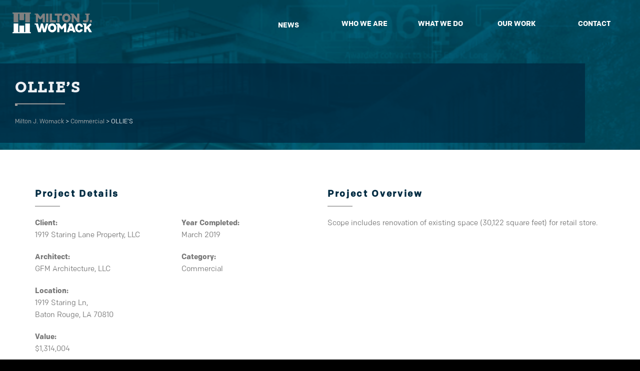

--- FILE ---
content_type: text/html; charset=UTF-8
request_url: https://www.mjwomack.com/portfolio/ollies-2/
body_size: 31653
content:
<!DOCTYPE html>
<html lang="en-US" class="">
<head>
	<script src="https://ajax.googleapis.com/ajax/libs/jquery/3.6.0/jquery.min.js"></script>
	<meta charset="UTF-8">
	<meta name="viewport" content="width=device-width, initial-scale=1">
	<meta name="SKYPE_TOOLBAR" content="SKYPE_TOOLBAR_PARSER_COMPATIBLE" />
	<link rel="profile" href="http://gmpg.org/xfn/11">
	<link rel="pingback" href="https://www.mjwomack.com/xmlrpc.php">

<title>OLLIE’S | Construction Projects | Milton J. Womack</title>
<meta name='robots' content='max-image-preview:large' />
<link rel='dns-prefetch' href='//maps.google.com' />
<link rel='dns-prefetch' href='//fonts.googleapis.com' />
<link href='http://fonts.googleapis.com' rel='preconnect' />
<link href='//fonts.gstatic.com' crossorigin='' rel='preconnect' />
<link rel="alternate" type="application/rss+xml" title="Milton J. Womack &raquo; Feed" href="https://www.mjwomack.com/feed/" />
<link rel="alternate" type="application/rss+xml" title="Milton J. Womack &raquo; Comments Feed" href="https://www.mjwomack.com/comments/feed/" />
<link rel="alternate" title="oEmbed (JSON)" type="application/json+oembed" href="https://www.mjwomack.com/wp-json/oembed/1.0/embed?url=https%3A%2F%2Fwww.mjwomack.com%2Fportfolio%2Follies-2%2F" />
<link rel="alternate" title="oEmbed (XML)" type="text/xml+oembed" href="https://www.mjwomack.com/wp-json/oembed/1.0/embed?url=https%3A%2F%2Fwww.mjwomack.com%2Fportfolio%2Follies-2%2F&#038;format=xml" />
<style id='wp-img-auto-sizes-contain-inline-css' type='text/css'>
img:is([sizes=auto i],[sizes^="auto," i]){contain-intrinsic-size:3000px 1500px}
/*# sourceURL=wp-img-auto-sizes-contain-inline-css */
</style>
<link rel='stylesheet' id='genesis-blocks-style-css-css' href='https://www.mjwomack.com/wp-content/plugins/genesis-blocks/dist/style-blocks.build.css?ver=1767996187' type='text/css' media='all' />
<style id='wp-emoji-styles-inline-css' type='text/css'>

	img.wp-smiley, img.emoji {
		display: inline !important;
		border: none !important;
		box-shadow: none !important;
		height: 1em !important;
		width: 1em !important;
		margin: 0 0.07em !important;
		vertical-align: -0.1em !important;
		background: none !important;
		padding: 0 !important;
	}
/*# sourceURL=wp-emoji-styles-inline-css */
</style>
<style id='wp-block-library-inline-css' type='text/css'>
:root{--wp-block-synced-color:#7a00df;--wp-block-synced-color--rgb:122,0,223;--wp-bound-block-color:var(--wp-block-synced-color);--wp-editor-canvas-background:#ddd;--wp-admin-theme-color:#007cba;--wp-admin-theme-color--rgb:0,124,186;--wp-admin-theme-color-darker-10:#006ba1;--wp-admin-theme-color-darker-10--rgb:0,107,160.5;--wp-admin-theme-color-darker-20:#005a87;--wp-admin-theme-color-darker-20--rgb:0,90,135;--wp-admin-border-width-focus:2px}@media (min-resolution:192dpi){:root{--wp-admin-border-width-focus:1.5px}}.wp-element-button{cursor:pointer}:root .has-very-light-gray-background-color{background-color:#eee}:root .has-very-dark-gray-background-color{background-color:#313131}:root .has-very-light-gray-color{color:#eee}:root .has-very-dark-gray-color{color:#313131}:root .has-vivid-green-cyan-to-vivid-cyan-blue-gradient-background{background:linear-gradient(135deg,#00d084,#0693e3)}:root .has-purple-crush-gradient-background{background:linear-gradient(135deg,#34e2e4,#4721fb 50%,#ab1dfe)}:root .has-hazy-dawn-gradient-background{background:linear-gradient(135deg,#faaca8,#dad0ec)}:root .has-subdued-olive-gradient-background{background:linear-gradient(135deg,#fafae1,#67a671)}:root .has-atomic-cream-gradient-background{background:linear-gradient(135deg,#fdd79a,#004a59)}:root .has-nightshade-gradient-background{background:linear-gradient(135deg,#330968,#31cdcf)}:root .has-midnight-gradient-background{background:linear-gradient(135deg,#020381,#2874fc)}:root{--wp--preset--font-size--normal:16px;--wp--preset--font-size--huge:42px}.has-regular-font-size{font-size:1em}.has-larger-font-size{font-size:2.625em}.has-normal-font-size{font-size:var(--wp--preset--font-size--normal)}.has-huge-font-size{font-size:var(--wp--preset--font-size--huge)}.has-text-align-center{text-align:center}.has-text-align-left{text-align:left}.has-text-align-right{text-align:right}.has-fit-text{white-space:nowrap!important}#end-resizable-editor-section{display:none}.aligncenter{clear:both}.items-justified-left{justify-content:flex-start}.items-justified-center{justify-content:center}.items-justified-right{justify-content:flex-end}.items-justified-space-between{justify-content:space-between}.screen-reader-text{border:0;clip-path:inset(50%);height:1px;margin:-1px;overflow:hidden;padding:0;position:absolute;width:1px;word-wrap:normal!important}.screen-reader-text:focus{background-color:#ddd;clip-path:none;color:#444;display:block;font-size:1em;height:auto;left:5px;line-height:normal;padding:15px 23px 14px;text-decoration:none;top:5px;width:auto;z-index:100000}html :where(.has-border-color){border-style:solid}html :where([style*=border-top-color]){border-top-style:solid}html :where([style*=border-right-color]){border-right-style:solid}html :where([style*=border-bottom-color]){border-bottom-style:solid}html :where([style*=border-left-color]){border-left-style:solid}html :where([style*=border-width]){border-style:solid}html :where([style*=border-top-width]){border-top-style:solid}html :where([style*=border-right-width]){border-right-style:solid}html :where([style*=border-bottom-width]){border-bottom-style:solid}html :where([style*=border-left-width]){border-left-style:solid}html :where(img[class*=wp-image-]){height:auto;max-width:100%}:where(figure){margin:0 0 1em}html :where(.is-position-sticky){--wp-admin--admin-bar--position-offset:var(--wp-admin--admin-bar--height,0px)}@media screen and (max-width:600px){html :where(.is-position-sticky){--wp-admin--admin-bar--position-offset:0px}}

/*# sourceURL=wp-block-library-inline-css */
</style><style id='global-styles-inline-css' type='text/css'>
:root{--wp--preset--aspect-ratio--square: 1;--wp--preset--aspect-ratio--4-3: 4/3;--wp--preset--aspect-ratio--3-4: 3/4;--wp--preset--aspect-ratio--3-2: 3/2;--wp--preset--aspect-ratio--2-3: 2/3;--wp--preset--aspect-ratio--16-9: 16/9;--wp--preset--aspect-ratio--9-16: 9/16;--wp--preset--color--black: #000000;--wp--preset--color--cyan-bluish-gray: #abb8c3;--wp--preset--color--white: #ffffff;--wp--preset--color--pale-pink: #f78da7;--wp--preset--color--vivid-red: #cf2e2e;--wp--preset--color--luminous-vivid-orange: #ff6900;--wp--preset--color--luminous-vivid-amber: #fcb900;--wp--preset--color--light-green-cyan: #7bdcb5;--wp--preset--color--vivid-green-cyan: #00d084;--wp--preset--color--pale-cyan-blue: #8ed1fc;--wp--preset--color--vivid-cyan-blue: #0693e3;--wp--preset--color--vivid-purple: #9b51e0;--wp--preset--gradient--vivid-cyan-blue-to-vivid-purple: linear-gradient(135deg,rgb(6,147,227) 0%,rgb(155,81,224) 100%);--wp--preset--gradient--light-green-cyan-to-vivid-green-cyan: linear-gradient(135deg,rgb(122,220,180) 0%,rgb(0,208,130) 100%);--wp--preset--gradient--luminous-vivid-amber-to-luminous-vivid-orange: linear-gradient(135deg,rgb(252,185,0) 0%,rgb(255,105,0) 100%);--wp--preset--gradient--luminous-vivid-orange-to-vivid-red: linear-gradient(135deg,rgb(255,105,0) 0%,rgb(207,46,46) 100%);--wp--preset--gradient--very-light-gray-to-cyan-bluish-gray: linear-gradient(135deg,rgb(238,238,238) 0%,rgb(169,184,195) 100%);--wp--preset--gradient--cool-to-warm-spectrum: linear-gradient(135deg,rgb(74,234,220) 0%,rgb(151,120,209) 20%,rgb(207,42,186) 40%,rgb(238,44,130) 60%,rgb(251,105,98) 80%,rgb(254,248,76) 100%);--wp--preset--gradient--blush-light-purple: linear-gradient(135deg,rgb(255,206,236) 0%,rgb(152,150,240) 100%);--wp--preset--gradient--blush-bordeaux: linear-gradient(135deg,rgb(254,205,165) 0%,rgb(254,45,45) 50%,rgb(107,0,62) 100%);--wp--preset--gradient--luminous-dusk: linear-gradient(135deg,rgb(255,203,112) 0%,rgb(199,81,192) 50%,rgb(65,88,208) 100%);--wp--preset--gradient--pale-ocean: linear-gradient(135deg,rgb(255,245,203) 0%,rgb(182,227,212) 50%,rgb(51,167,181) 100%);--wp--preset--gradient--electric-grass: linear-gradient(135deg,rgb(202,248,128) 0%,rgb(113,206,126) 100%);--wp--preset--gradient--midnight: linear-gradient(135deg,rgb(2,3,129) 0%,rgb(40,116,252) 100%);--wp--preset--font-size--small: 13px;--wp--preset--font-size--medium: 20px;--wp--preset--font-size--large: 36px;--wp--preset--font-size--x-large: 42px;--wp--preset--spacing--20: 0.44rem;--wp--preset--spacing--30: 0.67rem;--wp--preset--spacing--40: 1rem;--wp--preset--spacing--50: 1.5rem;--wp--preset--spacing--60: 2.25rem;--wp--preset--spacing--70: 3.38rem;--wp--preset--spacing--80: 5.06rem;--wp--preset--shadow--natural: 6px 6px 9px rgba(0, 0, 0, 0.2);--wp--preset--shadow--deep: 12px 12px 50px rgba(0, 0, 0, 0.4);--wp--preset--shadow--sharp: 6px 6px 0px rgba(0, 0, 0, 0.2);--wp--preset--shadow--outlined: 6px 6px 0px -3px rgb(255, 255, 255), 6px 6px rgb(0, 0, 0);--wp--preset--shadow--crisp: 6px 6px 0px rgb(0, 0, 0);}:where(.is-layout-flex){gap: 0.5em;}:where(.is-layout-grid){gap: 0.5em;}body .is-layout-flex{display: flex;}.is-layout-flex{flex-wrap: wrap;align-items: center;}.is-layout-flex > :is(*, div){margin: 0;}body .is-layout-grid{display: grid;}.is-layout-grid > :is(*, div){margin: 0;}:where(.wp-block-columns.is-layout-flex){gap: 2em;}:where(.wp-block-columns.is-layout-grid){gap: 2em;}:where(.wp-block-post-template.is-layout-flex){gap: 1.25em;}:where(.wp-block-post-template.is-layout-grid){gap: 1.25em;}.has-black-color{color: var(--wp--preset--color--black) !important;}.has-cyan-bluish-gray-color{color: var(--wp--preset--color--cyan-bluish-gray) !important;}.has-white-color{color: var(--wp--preset--color--white) !important;}.has-pale-pink-color{color: var(--wp--preset--color--pale-pink) !important;}.has-vivid-red-color{color: var(--wp--preset--color--vivid-red) !important;}.has-luminous-vivid-orange-color{color: var(--wp--preset--color--luminous-vivid-orange) !important;}.has-luminous-vivid-amber-color{color: var(--wp--preset--color--luminous-vivid-amber) !important;}.has-light-green-cyan-color{color: var(--wp--preset--color--light-green-cyan) !important;}.has-vivid-green-cyan-color{color: var(--wp--preset--color--vivid-green-cyan) !important;}.has-pale-cyan-blue-color{color: var(--wp--preset--color--pale-cyan-blue) !important;}.has-vivid-cyan-blue-color{color: var(--wp--preset--color--vivid-cyan-blue) !important;}.has-vivid-purple-color{color: var(--wp--preset--color--vivid-purple) !important;}.has-black-background-color{background-color: var(--wp--preset--color--black) !important;}.has-cyan-bluish-gray-background-color{background-color: var(--wp--preset--color--cyan-bluish-gray) !important;}.has-white-background-color{background-color: var(--wp--preset--color--white) !important;}.has-pale-pink-background-color{background-color: var(--wp--preset--color--pale-pink) !important;}.has-vivid-red-background-color{background-color: var(--wp--preset--color--vivid-red) !important;}.has-luminous-vivid-orange-background-color{background-color: var(--wp--preset--color--luminous-vivid-orange) !important;}.has-luminous-vivid-amber-background-color{background-color: var(--wp--preset--color--luminous-vivid-amber) !important;}.has-light-green-cyan-background-color{background-color: var(--wp--preset--color--light-green-cyan) !important;}.has-vivid-green-cyan-background-color{background-color: var(--wp--preset--color--vivid-green-cyan) !important;}.has-pale-cyan-blue-background-color{background-color: var(--wp--preset--color--pale-cyan-blue) !important;}.has-vivid-cyan-blue-background-color{background-color: var(--wp--preset--color--vivid-cyan-blue) !important;}.has-vivid-purple-background-color{background-color: var(--wp--preset--color--vivid-purple) !important;}.has-black-border-color{border-color: var(--wp--preset--color--black) !important;}.has-cyan-bluish-gray-border-color{border-color: var(--wp--preset--color--cyan-bluish-gray) !important;}.has-white-border-color{border-color: var(--wp--preset--color--white) !important;}.has-pale-pink-border-color{border-color: var(--wp--preset--color--pale-pink) !important;}.has-vivid-red-border-color{border-color: var(--wp--preset--color--vivid-red) !important;}.has-luminous-vivid-orange-border-color{border-color: var(--wp--preset--color--luminous-vivid-orange) !important;}.has-luminous-vivid-amber-border-color{border-color: var(--wp--preset--color--luminous-vivid-amber) !important;}.has-light-green-cyan-border-color{border-color: var(--wp--preset--color--light-green-cyan) !important;}.has-vivid-green-cyan-border-color{border-color: var(--wp--preset--color--vivid-green-cyan) !important;}.has-pale-cyan-blue-border-color{border-color: var(--wp--preset--color--pale-cyan-blue) !important;}.has-vivid-cyan-blue-border-color{border-color: var(--wp--preset--color--vivid-cyan-blue) !important;}.has-vivid-purple-border-color{border-color: var(--wp--preset--color--vivid-purple) !important;}.has-vivid-cyan-blue-to-vivid-purple-gradient-background{background: var(--wp--preset--gradient--vivid-cyan-blue-to-vivid-purple) !important;}.has-light-green-cyan-to-vivid-green-cyan-gradient-background{background: var(--wp--preset--gradient--light-green-cyan-to-vivid-green-cyan) !important;}.has-luminous-vivid-amber-to-luminous-vivid-orange-gradient-background{background: var(--wp--preset--gradient--luminous-vivid-amber-to-luminous-vivid-orange) !important;}.has-luminous-vivid-orange-to-vivid-red-gradient-background{background: var(--wp--preset--gradient--luminous-vivid-orange-to-vivid-red) !important;}.has-very-light-gray-to-cyan-bluish-gray-gradient-background{background: var(--wp--preset--gradient--very-light-gray-to-cyan-bluish-gray) !important;}.has-cool-to-warm-spectrum-gradient-background{background: var(--wp--preset--gradient--cool-to-warm-spectrum) !important;}.has-blush-light-purple-gradient-background{background: var(--wp--preset--gradient--blush-light-purple) !important;}.has-blush-bordeaux-gradient-background{background: var(--wp--preset--gradient--blush-bordeaux) !important;}.has-luminous-dusk-gradient-background{background: var(--wp--preset--gradient--luminous-dusk) !important;}.has-pale-ocean-gradient-background{background: var(--wp--preset--gradient--pale-ocean) !important;}.has-electric-grass-gradient-background{background: var(--wp--preset--gradient--electric-grass) !important;}.has-midnight-gradient-background{background: var(--wp--preset--gradient--midnight) !important;}.has-small-font-size{font-size: var(--wp--preset--font-size--small) !important;}.has-medium-font-size{font-size: var(--wp--preset--font-size--medium) !important;}.has-large-font-size{font-size: var(--wp--preset--font-size--large) !important;}.has-x-large-font-size{font-size: var(--wp--preset--font-size--x-large) !important;}
/*# sourceURL=global-styles-inline-css */
</style>

<style id='classic-theme-styles-inline-css' type='text/css'>
/*! This file is auto-generated */
.wp-block-button__link{color:#fff;background-color:#32373c;border-radius:9999px;box-shadow:none;text-decoration:none;padding:calc(.667em + 2px) calc(1.333em + 2px);font-size:1.125em}.wp-block-file__button{background:#32373c;color:#fff;text-decoration:none}
/*# sourceURL=/wp-includes/css/classic-themes.min.css */
</style>
<link rel='stylesheet' id='contact-form-7-css' href='https://www.mjwomack.com/wp-content/plugins/contact-form-7/includes/css/styles.css?ver=6.1.4' type='text/css' media='all' />
<link rel='stylesheet' id='rs-plugin-settings-css' href='https://www.mjwomack.com/wp-content/plugins/revslider/public/assets/css/rs6.css?ver=6.4.11' type='text/css' media='all' />
<style id='rs-plugin-settings-inline-css' type='text/css'>
#rs-demo-id {}
/*# sourceURL=rs-plugin-settings-inline-css */
</style>
<link rel='stylesheet' id='woocommerce-layout-css' href='https://www.mjwomack.com/wp-content/plugins/woocommerce/assets/css/woocommerce-layout.css?ver=10.4.3' type='text/css' media='all' />
<link rel='stylesheet' id='woocommerce-smallscreen-css' href='https://www.mjwomack.com/wp-content/plugins/woocommerce/assets/css/woocommerce-smallscreen.css?ver=10.4.3' type='text/css' media='only screen and (max-width: 768px)' />
<link rel='stylesheet' id='woocommerce-general-css' href='https://www.mjwomack.com/wp-content/plugins/woocommerce/assets/css/woocommerce.css?ver=10.4.3' type='text/css' media='all' />
<style id='woocommerce-inline-inline-css' type='text/css'>
.woocommerce form .form-row .required { visibility: visible; }
/*# sourceURL=woocommerce-inline-inline-css */
</style>
<link rel='stylesheet' id='buildpro-fonts-css' href='https://fonts.googleapis.com/css?family=Montserrat%3A400%2C200%2C300%2C500%2C600%2C700%2C800&#038;subset=latin%2Clatin-ext' type='text/css' media='all' />
<link rel='stylesheet' id='bootstrap-css' href='https://www.mjwomack.com/wp-content/themes/buildpro/css/bootstrap.css?ver=6.9' type='text/css' media='all' />
<link rel='stylesheet' id='animate-css' href='https://www.mjwomack.com/wp-content/themes/buildpro/css/animate.css?ver=6.9' type='text/css' media='all' />
<link rel='stylesheet' id='vc_font_awesome_5_shims-css' href='https://www.mjwomack.com/wp-content/plugins/js_composer/assets/lib/bower/font-awesome/css/v4-shims.min.css?ver=6.6.0' type='text/css' media='all' />
<link rel='stylesheet' id='vc_font_awesome_5-css' href='https://www.mjwomack.com/wp-content/plugins/js_composer/assets/lib/bower/font-awesome/css/all.min.css?ver=6.6.0' type='text/css' media='all' />
<link rel='stylesheet' id='font-awesome-css' href='https://www.mjwomack.com/wp-content/themes/buildpro/fonts/font-awesome/css/font-awesome.css?ver=6.9' type='text/css' media='all' />
<link rel='stylesheet' id='elegant-css' href='https://www.mjwomack.com/wp-content/themes/buildpro/fonts/elegant_font/HTML_CSS/style.css?ver=6.9' type='text/css' media='all' />
<link rel='stylesheet' id='etline-css' href='https://www.mjwomack.com/wp-content/themes/buildpro/fonts/et-line-font/style.css?ver=6.9' type='text/css' media='all' />
<link rel='stylesheet' id='klinic-css' href='https://www.mjwomack.com/wp-content/themes/buildpro/fonts/klinicslab/style.css?ver=6.9' type='text/css' media='all' />
<link rel='stylesheet' id='blongoc-css' href='https://www.mjwomack.com/wp-content/themes/buildpro/fonts/blongoc/style.css?ver=6.9' type='text/css' media='all' />
<link rel='stylesheet' id='colfax-css' href='https://www.mjwomack.com/wp-content/themes/buildpro/fonts/colfax/style.css?ver=6.9' type='text/css' media='all' />
<link rel='stylesheet' id='magnific-css' href='https://www.mjwomack.com/wp-content/themes/buildpro/css/magnific-popup.css?ver=6.9' type='text/css' media='all' />
<link rel='stylesheet' id='owl-carousel-css' href='https://www.mjwomack.com/wp-content/themes/buildpro/css/owl.carousel.css?ver=6.9' type='text/css' media='all' />
<link rel='stylesheet' id='slick-css' href='https://www.mjwomack.com/wp-content/themes/buildpro/css/slick.css?ver=6.9' type='text/css' media='all' />
<link rel='stylesheet' id='buildpro-woo-css' href='https://www.mjwomack.com/wp-content/themes/buildpro/css/woocommerce.css?ver=6.9' type='text/css' media='all' />
<link rel='stylesheet' id='buildpro-style-css' href='https://www.mjwomack.com/wp-content/themes/buildpro/style.css?ver=1.0.1' type='text/css' media='all' />
<link rel='stylesheet' id='tablepress-default-css' href='https://www.mjwomack.com/wp-content/tablepress-combined.min.css?ver=7' type='text/css' media='all' />
<script type="text/javascript" src="https://www.mjwomack.com/wp-includes/js/jquery/jquery.min.js?ver=3.7.1" id="jquery-core-js"></script>
<script type="text/javascript" src="https://www.mjwomack.com/wp-includes/js/jquery/jquery-migrate.min.js?ver=3.4.1" id="jquery-migrate-js"></script>
<script type="text/javascript" src="https://www.mjwomack.com/wp-content/plugins/revslider/public/assets/js/rbtools.min.js?ver=6.4.8" id="tp-tools-js"></script>
<script type="text/javascript" src="https://www.mjwomack.com/wp-content/plugins/revslider/public/assets/js/rs6.min.js?ver=6.4.11" id="revmin-js"></script>
<script type="text/javascript" src="https://www.mjwomack.com/wp-content/plugins/woocommerce/assets/js/jquery-blockui/jquery.blockUI.min.js?ver=2.7.0-wc.10.4.3" id="wc-jquery-blockui-js" data-wp-strategy="defer"></script>
<script type="text/javascript" id="wc-add-to-cart-js-extra">
/* <![CDATA[ */
var wc_add_to_cart_params = {"ajax_url":"/wp-admin/admin-ajax.php","wc_ajax_url":"/?wc-ajax=%%endpoint%%","i18n_view_cart":"View cart","cart_url":"https://www.mjwomack.com/cart/","is_cart":"","cart_redirect_after_add":"no"};
//# sourceURL=wc-add-to-cart-js-extra
/* ]]> */
</script>
<script type="text/javascript" src="https://www.mjwomack.com/wp-content/plugins/woocommerce/assets/js/frontend/add-to-cart.min.js?ver=10.4.3" id="wc-add-to-cart-js" data-wp-strategy="defer"></script>
<script type="text/javascript" src="https://www.mjwomack.com/wp-content/plugins/woocommerce/assets/js/js-cookie/js.cookie.min.js?ver=2.1.4-wc.10.4.3" id="wc-js-cookie-js" defer="defer" data-wp-strategy="defer"></script>
<script type="text/javascript" id="woocommerce-js-extra">
/* <![CDATA[ */
var woocommerce_params = {"ajax_url":"/wp-admin/admin-ajax.php","wc_ajax_url":"/?wc-ajax=%%endpoint%%","i18n_password_show":"Show password","i18n_password_hide":"Hide password"};
//# sourceURL=woocommerce-js-extra
/* ]]> */
</script>
<script type="text/javascript" src="https://www.mjwomack.com/wp-content/plugins/woocommerce/assets/js/frontend/woocommerce.min.js?ver=10.4.3" id="woocommerce-js" defer="defer" data-wp-strategy="defer"></script>
<script type="text/javascript" src="https://www.mjwomack.com/wp-content/plugins/js_composer/assets/js/vendors/woocommerce-add-to-cart.js?ver=6.6.0" id="vc_woocommerce-add-to-cart-js-js"></script>
<script type="text/javascript" src="https://maps.google.com/maps/api/js?key=AIzaSyDAoOY92gMUwECJfS3odDlhd2ZMDxqGP_E&amp;ver=6.9" id="mapapi-js"></script>
<script type="text/javascript" src="https://www.mjwomack.com/wp-content/themes/buildpro/js/owl.carousel.js?ver=6.9" id="owl-carousel-js"></script>
<link rel="https://api.w.org/" href="https://www.mjwomack.com/wp-json/" /><link rel="EditURI" type="application/rsd+xml" title="RSD" href="https://www.mjwomack.com/xmlrpc.php?rsd" />
<link rel='shortlink' href='https://www.mjwomack.com/?p=3120' />
<link rel="apple-touch-icon" sizes="180x180" href="/apple-touch-icon.png">
<link rel="icon" type="image/png" sizes="32x32" href="/favicon-32x32.png">
<link rel="icon" type="image/png" sizes="16x16" href="/favicon-16x16.png">
<!-- Google Tag Manager -->
<script>(function(w,d,s,l,i){w[l]=w[l]||[];w[l].push({'gtm.start':
new Date().getTime(),event:'gtm.js'});var f=d.getElementsByTagName(s)[0],
j=d.createElement(s),dl=l!='dataLayer'?'&l='+l:'';j.async=true;j.src=
'https://www.googletagmanager.com/gtm.js?id='+i+dl;f.parentNode.insertBefore(j,f);
})(window,document,'script','dataLayer','GTM-WKTHSHJ');</script>
<!-- End Google Tag Manager -->
<script>
 $(window).on("scroll", function() {
    if($(window).scrollTop() > 10) {
        $(".header-mobile").addClass("active");
    } else {
        //remove the background property so it comes transparent again (defined in your css)
       $(".header-mobile").removeClass("active");
    }
});
</script><style type="text/css">
            .bg-color,
			section.bg-color,
			#mainmenu li li a:hover,
			#mainmenu ul li:hover > a,
			.price-row,
			.blog-list .date,
			.blog-read .date,
			.slider-info .text1,
			.btn-primary,
			.bg-id-color,
			.pagination > .active > a,
			.pagination li span,
			.pagination > .active > a:hover,
			.pagination > .active > span:hover,
			.pagination > .active > a:focus,
			.pagination > .active > span:focus,
			.dropcap,
			.fullwidthbanner-container a.btn,
			.feature-box-big-icon i,
			#testimonial-full,
			.icon-deco i,
			.blog-list .date-box .day,
			.bloglist .date-box .day,
			.feature-box-small-icon .border,
			.small-border,
			#jpreBar,
			.date-post,
			.team-list .small-border,
			.de-team-list .small-border,
			.btn-line:hover,a.btn-line:hover,
			.btn-line.hover,a.btn-line.hover,
			.owl-arrow span,
			.de-progress .progress-bar,
			#btn-close-x:hover,
			.box-fx .info,
			.de_testi blockquote:before,
			.btn-more,
			.widget .small-border,
			.product img:hover,
			#btn-search,
			.de_tab.timeline li.active .dot,
			.btn-id, .btn-custom,
			.tiny-border,
			#back-to-top, .form-submit #submit,
			.owl-theme .owl-controls .owl-page.active span,
			#subheader .small-border-deco span,
			.wpb_wrapper .widget_nav_menu li a:hover,
			.timeline .tl-block .tl-line,
			.de_tab.tab_style_2 .de_nav li.active span,
			.sidebar .widget_recent_entries .post-date,
			.owl-custom-nav .btn-next:before,
			.owl-custom-nav .btn-prev:before,
			.de_tab.tab_steps.style-2 .de_nav li.active span,
			.feature-box-small-icon.style-2 .number.bg-color,
			form.form-inline button:hover, .woocommerce-product-search button:hover,
			.woocommerce div.product form.cart .button,
			.woocommerce #review_form #respond .form-submit input, .woocommerce-message a.button,
			#add_payment_method .wc-proceed-to-checkout a.checkout-button, 
			.woocommerce-cart .wc-proceed-to-checkout a.checkout-button, 
			.woocommerce-checkout .wc-proceed-to-checkout a.checkout-button,
			.woocommerce #payment #place_order
			{
				background-color:#b2b2b2;
			}

			.feature-box i,
			#mainmenu li:hover > ul,
			#mainmenu li:hover > a,
			.date-box .day,
			.slider_text h1,
			.id-color,
			.pricing-box li h1,
			.title span,
			i.large:hover,
			.feature-box-small-icon-2 i,
			address span i,
			.pricing-dark .pricing-box li.price-row,
			.ratings i,
			#mainmenu a:hover,
			#mainmenu a.active,
			header.smaller #mainmenu a.active,
			.pricing-dark .pricing-box li.price-row,
			.dark .feature-box-small-icon i,
			a.btn-slider:after,
			.feature-box-small-icon i,
			.feature-box-small-icon .number,
			.box-icon-simple i,
			a.btn-line:after,
			.team-list .social a,
			.de_contact_info i,
			.dark .btn-line:hover:after, .dark a.btn-line:hover:after, .dark a.btn-line.hover:after,
			a.btn-text:after,
			.separator span  i,
			address span strong,
			.de_tab.tab_steps .de_nav li span:hover,
			.de_testi_by,
			.pf_text,
			.widget_tags li a,
			.dark .btn-line:after, .dark  a.btn-line:after,
			.crumb a, .woocommerce .star-rating span:before,
			.btn-right:after,
			.btn-left:before,
			#mainmenu li a:after,
			header .info .social i:hover,
			#back-to-top:hover:before,
			.wpb_wrapper .widget_nav_menu li.current-menu-item,
			.wpb_wrapper .widget_nav_menu li.current-menu-item a:after,
			.testimonial-list:before,
			.woocommerce p.stars a, #mainmenu .current-menu-item > a
			{
				color:#b2b2b2;
			}

			.feature-box i,
			.pagination > .active > a,
			.pagination > .active > span,
			.pagination li span:hover,
			.pagination > .active > a:hover,
			.pagination > .active > span:hover,
			.pagination > .active > a:focus,
			.pagination > .active > span:focus
			.feature-box-big-icon i:after,
			.social-icons i
			.btn-line:hover,a.btn-line:hover,
			.btn-line.hover,a.btn-line.hover,
			.product img:hover,
			#contact_form input[type=text]:focus, #contact_form input[type=email]:focus, #contact_form input[type=tel]:focus,#contact_form textarea:focus, #search:focus,
			#contact_form .de_light input[type=text]:focus, #contact_form .de_light input[type=email]:focus, #contact_form .de_light input[type=tel]:focus, #contact_form .de_lighttextarea:focus, #contact_form .de_light #search:focus,
			.form-transparent input[type=text]:focus, .form-transparent textarea:focus, .form-transparent input[type=email]:focus,
			.de_tab.tab_steps.style-2 .de_nav li.active span
			{

				border-color:#b2b2b2;
			}

			.box-fx .inner,
			.dark .box-fx .inner,
			.blog-list img,
			.arrow-up
			{
				border-bottom-color:#b2b2b2;
			}

			.arrow-down{
				border-top-color:#b2b2b2;
			}

			.callbacks_nav {
				background-color:#b2b2b2;
			}


			.de_tab .de_nav li span {
			border-top: 3px solid #b2b2b2;
			}

			.feature-box-big-icon i:after {
			border-color: #b2b2b2 transparent;
			}

			.de_review li.active img{
				border:solid 4px #b2b2b2;
			}

			.preloader1{
				border-top-color:#b2b2b2;
			}

			blockquote{
			border-left-color:#b2b2b2;
			}
			</style><style type="text/css">.grecaptcha-badge {
    display:none;
}
.subfooter {
    padding: 30px 0 0px 0 !important;
}
@media (max-width:1023px){.page-id-1307 .wptb-text-container>div{
    font-size: calc(7px + .5vw) !important;
}
	table.wptb-element-main-table_setting-3535 {    border-top: 3px solid gray !important;
	}
.wptb-cell p {
	padding:5px 0;
	}
}
@media (min-width:1024px){.wptb-cell p {
	padding:15px 0;
	}}
.wptb-table-container table {
    table-layout: auto !important;
}
.page-id-1307 div#wrapper {
    background: white;
}

.wptb-table-container-0 table td {
    width: inherit !important;
}

table.wptb-element-main-table_setting-3535 {
    width: 90% !important;
    max-width: 1450px !important;
    min-width: min-content !important;
	margin-bottom: 60px !important;
}
.wptb-cell a:hover {
    color: #49759b;
    text-decoration: underline !important;
}
.wptb-cell a {
    color: #032b42;
    text-decoration: underline;
}
.wptb-cell p {
    line-height: calc(10px + 1.2vw) !important;
}



.wpcf7-spinner {
    margin: 0 0 0 8px;
}
div#submit {
    display: flex;
    justify-content: center;
	padding-left:24px;
}
input.wpcf7-form-control.has-spinner.wpcf7-submit.btn.btn-line {
    float: none !important;
}
#anr_captcha_field_1 > div {
    width: 100% !important;
    text-align: center;
    overflow: hidden;
}
.single-post .blog-list .blog-feat-img img.img-responsive {
	width:100%;
}
.page-id-77 .team-on-contact.wpb_column.vc_column_container.vc_col-sm-12 section:nth-child(2) {
    border-top: 1px solid #dedede;
    padding-top: 50px !important;
}
.page-id-77 .profile_pic h3 {
    font-family: "Colfax-Medium",Arial, Helvetica, sans-serif !important;
    color: #777575;
    font-size: 12pt;
}

.page-id-77 .contactpageteam {
    font-size: 10pt !important;
    line-height: 17px;
}

.page-id-77 .profile_pic p {
    margin-bottom: 0px;
    font-size: 20pt !important;
}

.page-id-77 .team-on-contact.wpb_column.vc_column_container.vc_col-sm-12 section {
    margin: 0 0 !important;
    padding: 0 !important;
}
.page-id-77 .profile_pic .subtitle {
    margin-bottom: 3px;
}
.page-id-77 section.secondcontactsection + section {
    margin: 0 !important;
    padding-top: 50px !important;
}
.page-id-77  section.vc_rows.wpb_row.vc_row-fluid.secondcontactsection {
    padding: 10px !important;
}
.page-id-77 .team-40 .wpb_column.vc_column_container.vc_col-sm-6.vc_col-md-3.item {
    margin-bottom: 0px;
}


.page-id-77 #contact_form input.btn-line {
    font-size: 11pt !important;
}

@supports (-webkit-touch-callout: none) {
	@media (orientation:portrait){
#subheader {
    background-size: auto 100vh !important;
	}}
	@media (orientation:landscape){
#subheader {
background-size: auto 100vw !important;
	}}
}

@supports not (-webkit-touch-callout: none) {
#subheader {
    background-size: cover !important;
		}}

div#project-img-carousel {
    display: flex !important;
    flex-wrap: wrap;
    justify-content: center;
}
#project-img-carousel .col-md-4, #project-img-carousel .col-md-4 img {
    max-width: 345px;
    max-height: 172px;
    width: 100%;
    height: 100%;
}
@media (max-width:767px){
	#project-img-carousel .col-md-4, #project-img-carousel .col-md-4 img {
    max-width: 100% !important;
    max-height: 100% !important;
	}}

.thetestimonial .wpb_wrapper {
    display: flex;
    justify-content: center;
}
.owl-theme .owl-controls .owl-page span {
    width: 10px !important;
    height: 10px !important;
}
span.read_more.mt10:hover {
    color: #022b42;
    font-weight: 500;
}
.icon-graphic img {
    max-width: 165px;
}
.sidebar div#text-1,.sidebar div#text-2 {
    display: none;
}
#filters a.selected {
color: #111;
font-weight: 600;
}
.page-id-143 #contents > section.vc_rows.wpb_row.vc_row-fluid{padding-top:10px !important}

.single-portfolio i.arrow_left.pull-left:after {
    content: 'Prev Project';
    font-family: 'klinic_slabbold';
    font-size: 15px;
    top: 8px;
    position: absolute;
}
.single-portfolio  i.arrow_right.pull-right:after {
    content: 'Next Project';
    font-family: 'klinic_slabbold';
    font-size: 15px;
    top: 8px;
    position: absolute;
	right:47px
}
.allprojectsbutton{
    font-size: 15px;
	width: 100%;
    text-align: center;
    position: absolute;
    top: 4px;
font-family: 'klinic_slabbold';
left:-3px;}
.allprojectsbutton a{
	color:#022b42;
}
.single-portfolio .mb20 {
    margin-bottom: 30px !important;
}

@media (max-width:400px){
	.allprojectsbutton{margin-top:40px;}
}

@media (min-width:460px) and (max-width:767px){
	.secondcontact .wpb_column.vc_column_container.vc_col-sm-3 {
    width: 50%;
    float: left;
}
}


@media (min-width:768px) and (max-width:1024px){
	.service-item:nth-child(even) .col-photo {
    margin-left: 20px;
}
	.service-item:nth-child(even) .photo .icon-graphic {
    left: 15px !important;
}
		.service-item:nth-child(odd) .photo .icon-graphic {
    right: -27px;
}
	.page-id-265 .icon-graphic img{
    max-width: 84px !important;
    margin: 20px 0px 0 -40px;
}
	.service-item .photo > img {
    min-width: 28vw !important;
}
	.service-item:nth-child(even) .text {
    float: right;
    margin: 0 40px 0 0;
}
	.service-item:nth-child(even) .photo {
    padding-right: 0;
    padding-left: 0;
}
.page-id-265	.icon-graphic img {
    max-width: 120px;
}	
.page-id-265	.service-item .photo img {
    max-width: 230px;
}
.page-id-265 .col-sm-6.col-text {
    width: 66%;
    float: right;
    margin: 0 -65px 0 0;
    padding-right: 35px;
}
	.page-id-265	.col-sm-6.col-photo {
    width: 33%;
}

.page-id-1408 .service-item:nth-child(even) .text {
    float: left;
    margin: 0 40px 0 10%;
    width: 100%;
}
.page-id-1408 .col-sm-6 {
    width: 48%;
}
.page-id-1408 .col-sm-7 {
    width: 99%;
}
.page-id-1408 .service-item .photo {
    padding-right: 0px !important;
}
	
element.style {
}
.page-id-1408 .service-item .photo .ptitle {

	right: 0;}
	
	
}


#subheader {
    background-size: cover;
}



#homebanner .herobottomcorner {position:absolute; left:0; bottom:10vh; text-align:left;}

.header-mobile{
    background: #ffffff00 !important;
}
.header-mobile.active{
    background: #022b42 !important;
}
.gm-style img {
    max-width: none;
    width: 100%;
}
.gm-style .gm-style-iw {
    min-height: 250px;
}
.gm-style .gm-style-iw-d {
    min-height: 250px;
}
#iw_container .img {
    height: 120px !important;
}
.wpcf7 form.sent .wpcf7-response-output {
    border-color: #ffffff;
    color: white;
    font-size: 16px;
    font-family: 'Colfax-Medium';
}
@media (min-width: 768px){
.page-id-265 .service-item .col-text .col-sm-7.text {
    width: 90%;
}
}

button.mfp-close {
    margin: 125px 5% !important;
	font-size:37pt !important;
}
.staffheaders .wpb_wrapper > p {
    height: 0px;
}
.careerwrap > .service-item {
    padding: 60px 0 0 !important;
}
div.profile_pic > div{font-size:9pt;white-space:nowrap;}
span.tiny-border {
    margin: 12px 0 -8px 0 !important;
}
.page-id-309 .col-sm-7.text {
    width: 100% !important;
}
header h1#logo img.logo {
    width: 159px;
	margin-left:10px;
	margin-top:5px;
}
header h1#logo img.logo-2 {
   width: 159px;
	margin-left:10px;
	margin-top:10px;
}
.testimonialpic img.vc_single_image-img.attachment-full {
    margin-bottom: 60px;
}

section.secondcontactsection ul > li {
    white-space: nowrap;
	max-width: 150px;
}
#contents > section.secondcontactsection ul > li > strong{white-space:nowrap;}

.secondcontact h2, .firstcontact h2 {
    font-size: 22px;
}
.secondcontactsection {
    margin-top: -30px !important;
    padding-top: 0px;
}
@media (min-width:601px) and (max-width:1024px){
	footer li.menu-item-has-children {
		width: 46%;}}

@media (min-width:500px) and (max-width:767px){
	section.secondcontactsection ul > li {
    white-space: nowrap;
    max-width: 150px;
    margin-right: 60px;
}
	.decadescontainer {
    width: 55% !important;
    float: left;
}
} 
@media (min-width:1025px) and (max-width:1199px){	
	div.bottomfooterbg div.container.top-80 > div.row > div.col-sm-3 {
    width: 20% !important;
    margin-right: 37px;
}
.widget_nav_menu {
    width: 150%;
	}} 
@media (min-width:768px) and (max-width:992px){
.secondcontact.wpb_column.vc_column_container.vc_col-sm-12 {
    font-size: 0.9em;
    letter-spacing: -.3px;
    width: 98%;
}
	.decadesbottom{ display:block !important;
	padding:0px 10vw 30px 10vw;
	margin-top:-60px;
}
.decadestop {display:none !important;}
}

.widget ul ul {
    margin-bottom: 40px;
}

.decadesbottom{display:none;}


.decadesbottom a.vc_general.vc_btn3.vc_btn3-size-sm.vc_btn3-shape-square.vc_btn3-style-flat.vc_btn3-color-primary {
    font-size: 10pt !important;
    letter-spacing: 0;
    font-style: italic;
    text-transform: capitalize;
    margin-top: 0px;
}
.decadesbottom .vc_btn3-color-primary:after {
    content: '‣';
    font-size: 20pt;
    margin-left: 10px;
    position: relative;
    top: 6px;
    font-weight: 600;
    font-style: normal;
}
.decadesbottom .buidlcontleft:after {
    content: '';
    position: absolute;
    left: 570px;
    top: -40px;
    bottom: 0px;
    border: 1px solid #CCC;
    border-right-width: 0;
    z-index: 0;
    width: 2900px;
    height: 556px;
	display:none;
}

@media (max-width:1024px){
	#subheader,#homebanner{background-size: cover;max-height: calc(40vh + 40vw);height: 98vh;min-height: 530px;}

	div#project-img-carousel {
    text-align: center;
}


	.menu-item.menu-item-has-children > a {
    margin: 0 0 0 0 !important;
}
	footer .container.top-80 {
    padding: 60px 0 0 !important;
    width: auto !important;
    margin: 0 13% -50px;
}
	footer .widget li {
    text-align:center;
		margin-right: 0 !important;
}
	.top-80 .col-sm-9 {
    float: none;
    width: 100%;
    text-align: center;
}
	.bottomfooterbg .col-sm-3 {
    float: none;
    width: 100%;
    text-align: center;
}
	footer li.menu-item-has-children {
    text-align: center;
}
	li#menu-item-1322 {
    display: none;
}
	h1.very-big {
    line-height: 55px !important;
}
	#menu-mj-mega-menu .menu-item-has-children a {
    font-family: 'klinic_slabbold';
    font-size: 26px;
}
.nav-accordion {
    padding: 0 calc(38% - 89px) !important;
	    line-height: 40px;
}	
.edge-menu .fa-angle-down:before {
    content: '';
    width: 0px;
    height: 0px;
    border-left: 7px solid transparent;
    border-right: 7px solid transparent;
    border-top: 10px solid #808080;
    position: absolute;
    top: 26px;
}
.nav-accordion .subs i {
    background: none;
}	
.menu-label,.horiz-menu-label{
    font-size: 19px;
    font-family: 'Colfax-Medium';
    line-height: 24px;margin-left: 20px;
}	
.edge-menu {
    background-image: url(/wp-content/uploads/2021/08/architecturebg3.png) !important;
	background-size: 100% 100%;}
	
	.careerwrap.careerwrap2 {
   background: #022b42 !important;
}
.careercontain photo, .careercontain > .careerwrap2{ display:block !important;
	padding-top: 0px !important;}

.careerwrap:nth-child(2) .photo{ display:none;
	}
	.careercontain .service-item {
    padding: 5vh 0 5vh !important;
} 
	section#joblistings {
    padding: 10vh 15% 10vh !important;
}

}
@media (min-width:1025px){
	.edge-menu.right.full.open {
    display: none;
}
	.service-item {
    padding: 10vh 0 5vh !important;
}.careerwrap.careerwrap2 {
   background: #022b42 !important;
}
.careercontain photo, .careercontain > .careerwrap2{ display:none !important;}

.careerwrap:nth-child(2) .photo{ display:block;
	}
}
.jobs-label h1 {
    color: #fff;
}
section#joblistings {
    background: #022b42;
    color: white;
    padding: 10vh 15% !important;
}
section#joblistings {
    padding: 0 15%;
}  
.page-id-1899 div#contents.no-bottom.no-top {
    background: white !important;
}
.page-id-1899 body {background:white !important;}

.page-id-1899  .bidinqpg:before {
    content: '';
    position: absolute;
    left: 45%;
    top: -40px;
    border: 1px solid #CCC;
    border-right-width: 0;
    width: 2000px;
    z-index: 0;
}
.jobs-label {
    color: #022b42;
    font-family: 'klinic_slabbold';
    font-size: 26px;
}
.text.bidtext {
    width: 96% !important;
    margin-bottom: 0px;
	font-size: 17px;
    line-height: 28px;
}
.careerwrap {
    padding: 30px 10% 10vh;
}
a.viewprojbyindustry {
    white-space: nowrap;
}
.job-title {
    font-family: 'klinic_slabbold';
    font-size: 20px;
    margin: 30px 0 23px 0;
    color: #c6c6c6;
}
.job-pdf a:hover {
    font-weight: 600;
    font-family: 'Colfax-Medium';
    background: #ffffff;
    color: #022b42 !important;
}
.job-descr {
    font-size: 14px;
}
.careerlink{color:#fff !important;
background:#808080;
	font-weight: 600;
    font-family: 'Colfax-Medium';
}
@media (min-width:768px) and (max-width: 992px){
	.service-item-col h1 {
    font-size: 27px;
}
.careerwrap .photo {
    padding: 0 !important;
    margin: 60px 0;
}
.footer-top h1 {
    font-size: 35px !important;
}
	footer li {
    text-align: center;
		min-width:200px;
}
	footer li.menu-item-has-children {
    min-width: 200px;
}
footer li.menu-item-has-children {
    min-width: 47% !important;
}	
	footer ul.sub-menu {
    margin-bottom: 30px;
}
	footer div#text-3 {
    text-align: center;
}
} 
@media (min-width:601px) and (max-width:900px){
	.wptimeline ul li:nth-child(odd) div {
    left: 55px;
	}
.wptimeline ul li:nth-child(odd) div {
    left: 45px !important;
}

}
@media (max-width:600px){
	.mfp-iframe-holder .mfp-content {

    width: 70%;
}
	#homebanner .herolabelhp {
   display:none;
}
	#homebanner .herobottomcorner {position:absolute; right:0; bottom: 5vh;padding: 0 0 10px;
    text-align: left;
    margin: 0 20px 0 0;}
	.slick-dots li button {
    margin-right: 10px;
}
	.slick-dots {
    left: 5px;
}
	#homebanner .heroctahp {
    float: none;
    text-align: right;
}
	
	.secondcontact h2, .firstcontact h2{
    font-size: 22px;
}
	footer li.menu-item-has-children {
    width: 100%;
}
	a.viewprojbyindustry {
    white-space: nowrap;
    font-size: 12pt !important;
}
	a.viewprojbyindustry:hover {
    font-size: 12pt !important;
}
	section.wptimeline {
    margin-left: -50px !important;
}

.wptimeline ul li:nth-child(odd) div {
    left: 45px !important;
}

.wptimeline ul li:nth-child(odd) div {
    transform: translate3d(-200px, 0, 0);
    background-image: -webkit-linear-gradient( 
180deg
 , #fff 0%, #022b4254 400%) !important;
}

.wptimeline ul li:nth-child(even) div {
    transform: translate3d(-200px, 0, 0);
        background-image: -webkit-linear-gradient( 
180deg
 , #fff 0%, #022b4254 400%) !important;
}
	.wptimeline ul li:nth-child(odd) div {
    left: 45px !important;
}
	.wptimeline ul li {
    margin-bottom: -28px !important;
}
	.wptimelineul li:nth-child(even) {
    text-align: left !important;
}

}

.de-gallery .overlay .pf_text {margin-top: calc(103px + 3.2vw) !important;
}

.picframe span.overlay {
    background: #111;
    height: -webkit-fill-available !important;
}

@media only screen and (min-width: 1025px){
	.single-post #subheader {
	height: 100px !important;
	min-height:100px !important;
	max-height:100px !important;
	}
}
@media only screen and (max-width: 1024px){
	
.careerwrap .col-sm-6.col-text {
    width: 100%;
	padding-bottom:0px
}	
.careerwrap .col-sm-6.col-photo {
    width: 100%;
}
.single-post #subheader  {
	height: 90px !important;
	min-height:90px !important;
	max-height:90px !important;
}}

#recent-posts-3 a {
    padding-left: 0 !important;
	font-family: 'Colfax-Medium';
}

#recent-posts-3 span.post-date {
    display: none;
}
#recent-posts-3 h4.widget-title {
    font-family: 'klinic_slabbold';
    font-weight: 900 !important;
}

.search.search-results #subheader{
    background-image: url(/wp-content/uploads/2021/08/proj-header.png);
}

.page-id-77 #subheader,.blog #subheader,.search.search-results #subheader{
	background-position: 50% !important;	
	min-height: 200px !important;
	max-height: 350px;
}

@media (max-width:410px){
		.secondservicecolumn h1 > span {
    font-size: 3.6em !important;
}
	.secondservicecolumn h1 {
    font-size: 25pt; white-space:nowrap;
}
}
.page-id-265 section.vc_rows.wpb_row.vc_row-fluid {
    padding-top: 30px !important;
}
@media (max-width:767px){
.page-id-265	.service-item .photo .icon-graphic{max-width:150px; bottom:-30px; top:auto!important; left:50%!important; transform:translateX(-50%)!important; }
.page-id-265	div.service-item-col > div.grid-box > div:nth-child(1) > div.col-photo.item > div {
    display: block !important;
} 
	
.grid-box > .whoservices:nth-child(1)  .secondservicecolumn:before {
    background-image: url(/wp-content/uploads/2016/12/icon-preconstruction.png);
    position: absolute;
    width: 115px;
    top: 13px;
    left: 34px;
    height: 100%;
    content: '';
    background-size: contain;
    background-repeat: no-repeat;
    opacity: .2;
    filter: contrast(5);
}

.grid-box > .whoservices:nth-child(2)  .secondservicecolumn:before {
    background-image: url(/wp-content/uploads/2016/08/construction.png);
    position: absolute;
    width: 115px;
    top: 13px;
    left: 34px;
    height: 100%;
    content: '';
    background-size: contain;
    background-repeat: no-repeat;
    opacity: .2;
    filter: contrast(5);
}
.grid-box > .whoservices:nth-child(3)  .secondservicecolumn:before {
    background-image: url(/wp-content/uploads/2016/05/post-construction.png);
    position: absolute;
    width: 115px;
    top: 13px;
    left: 34px;
    height: 100%;
    content: '';
    background-size: contain;
    background-repeat: no-repeat;
    opacity: .2;
    filter: contrast(5);
}
	div.col-photo.item > div.photo > img{ height: 120px !important;}
	
	div.secondservicecolumn > p {
    text-align: left;
}
.whoservices .col-text.item > .col-sm-7.text> p {
    text-align: right;margin-right:5%;
}	

	.main-history .wpb_column.vc_column_container.vc_col-sm-3 {
    margin-bottom: 40px !important;
}
	.page-id-1307 .service-item .col-photo {
    text-align: right;
    margin-top: 80px;
}
#subheader p {
    font-size: 13px !important;
    line-height: 18px!important;
}
element.style {
}
.page-id-77 #content .wpb_alert p:last-child, #content .wpb_text_column :last-child, #content .wpb_text_column p:last-child, .wpb_alert p:last-child, .wpb_text_column :last-child, .wpb_text_column p:last-child {
    margin-bottom: 0;
}
.secondcontact ul {
    padding: 10px 20px;
    display: flex;
    justify-content: space-evenly;
}
	.blog #subheader{
	min-height: 220px;
	max-height:220px;	background-position:50% !important;	
}
	#subheader{
	background-position:50% !important;	
	}
}

#subheader .col-md-12 {
    min-width: 300px;
}
@media (min-width:768px) and (max-width:991px){
.desktopaccord a {
}
	
}
@media (min-width:768px) and (max-width:1199px){
.page-id-265 .gray-box h5 {
font-size: calc(7px + .51vw) !important;
    margin: 0 -12px 0 -12px;
}.desktopaccord .col-sm-2 {
    padding-right: 5px !important;
    padding-left: 5px !important;
}
}
@media (max-width:436px){
	.buidlcontleft .wpb_wrapper > h1 > strong {
    font-size: 11pt!important;
    letter-spacing: calc(-3px + .9vw);
	}
div.buidlcontleft h1 {
    font-size: calc(10pt + 5vw);
}
}
@media (max-width:450px){
div#viewprojbutton a {
    font-size: 10pt !important;
    margin-top: 10px !important;
    padding: 0 0 0 0 !important;
	width: 155px;
}

div#viewprojbutton {
    width: 50%;
	margin-left:0 !important;
}

.whoarewebutton.vc_btn3-inline a {
    font-size: 11pt !important;
    letter-spacing: 1pt !important;
    padding: 20px 5px !important;width: 97%;
	
}
.vc_btn3-container.whoarewebutton.decadestop.vc_btn3-inline {
    width: 50%;
}
	.careerwrap {
    padding: 30px 2% 70px;
}
	.page-id-1307 .service-item h1 {
    font-size: 35px;
}
	.herolabelhp {
    padding-left: 30px !important;
}
}
@media (max-width:500px){
	.secondcontact ul {
    padding: 10px 20px;
        display: flex;
    justify-content: space-evenly;
    flex-direction: column;
    align-content: center;
    flex-wrap: wrap;
}
}

@media (max-width:1024px){
	.addphonetohead{
float:left;display: inline-block;margin: 9px calc(49.5% - 124px) 0 4px;width:30px;
}
	header.header-mobile {
    position: fixed !important;
    z-index: 10000;
}

	.thehamburger {
    display: inline-block !important;
}
	.edge-control:hover {
    color: #ffffff;
}
	.btn.edge-control {
    font-weight: 900 !important;
    font-family: 'Syncopate';
    border-radius: 142px;
    padding: 3px 11px;
    margin: 16px 15px 33px 0 !important;
    font-size: 28px;
}
}
@media (min-width:1025px){
	.addphonetohead{
display:none;
	}
}
@media (min-width:1025px) and (max-wdith:1299px){.page-id-265 .gray-box h5 {
    font-size: calc(9px + .51vw) !important;
	}}
@media (min-width:1300px){.page-id-265 .gray-box h5 {
    font-size:15px !important;
	}}
@media (min-width: 925px) and (max-width: 1024px)
.hidden-md {
    display: block !important;
}

@media (max-width:767px){
.mobileaccord .gray-box {
    margin-bottom: 18vw;
}
 #fadeinonscroll{opacity:0;}

.wptimeline ul li {
    margin-left: 20px;
    scroll-snap-stop: always;
}
	div[data-gtm-vis-polling-id-45146688_23], div[data-gtm-vis-has-fired-45146688_23]{    opacity:1 !important;
    -webkit-transition: opacity 300ms ease-in-out;
    -ms-transition: opacity 300ms ease-in-out;
    -moz-transition: opacity 300ms ease-in-out;
    -o-transition: opacity 300ms ease-in-out;
    transition: opacity 300ms ease-in-out;}

.page-id-265 h2 {
    margin-bottom: 50px !important;
}
	.gray-box img {
    height: 70px !important;
}
	
section.vc_section.section-block section {
    padding-top: 0;
}
        .page-id-265 .mobileaccord .tabbed [data-tabbed-link] {
            border: none;
            background: none;
        }

        .page-id-265 .mobileaccord .tabbed [data-tabbed-link] {
    background: none;
    text-decoration: none !important;
    height: 100%;
    COLOR: #FFF;
}

.page-id-265 .gray-box h5 {
    color: #c6c6c6 !important;
    font-size: calc(15px + 1vw) !important;
margin-bottom: 20px;
}

.mobileaccord .tabbed .row p {
   display: none !important;
}

.accordion-tabs {
    margin-top: 30px;
}

.description.text-left{display:none;}
.desktopaccord{display:none !important;
	}
}

@media (min-width:768px){
	.mobileaccord{display:none  !important;}
	.unwrapit{white-space:nowrap;}
}

.page-id-77 ::marker {
	color:white;
	font-size:60px;
}
.page-id-1408 .ptitle p {
    display: none;
}

.service-item:nth-child(even) div.ptitle .plink {
    position: absolute;
}
.service-item:nth-child(odd) div.ptitle .plink {
    position: absolute;
	right:0;
}
span.read_more.mt10.whatwedo {
    color: white;
    background: #00000069;
    padding: 3px;
}
.turnbluestate:hover {
    color: #022b42 !important;
} 
.unwrapit a:hover {
    color: #022b42 !important;
}
@media (min-width:768px){.service-item:nth-child(even) .photo .ptitle {
    right: revert;
	}}
@media (max-width:767px){.service-item .photo .ptitle {
    right: revert;
	text-align:left;
	}}
@media (max-width:767px){.service-item:nth-child(odd) div.ptitle .plink {
    position: absolute;
	left:0;
}}
@media (max-width:991px){

	#project-img-carousel figure > a > span.center-xy {
    left: 45% !important;
    top: 40% !important;
}
	.date-box {
    margin-top: -26px !important;
}
	.blog-list h3 a {
    line-height: 1.2;
		font-size: 18pt !important;
}
}
@media (max-width:555px){.date-box {
    display: none;
}
	.blog .post-text {
    margin: 0 0 0 0px !important;
}
}
@media (max-width:420px){
.page-id-77 .gm-style-iw.gm-style-iw-c{max-width: 300px !important;}
}
@media (max-width:374px){
	.page-id-77 #contact_form input.btn-line {
    font-size: 8pt !important;
}
.gm-style-iw.gm-style-iw-c {
    max-width: 300px !important; width:100%;
}
	a.viewprojbyindustry {
    font-size: 10pt !important;
    letter-spacing: 1.6px !important;
    text-align: center;
}
		a.viewprojbyindustry:hover {
    font-size: 10pt !important;
    letter-spacing: 1.6px !important;
    text-align: center;
}
}
@media (min-width:375px){
.page-id-1408 .gm-style-iw.gm-style-iw-c {
    max-width: 300px !important; width:100%;
}
}
@media (max-width:690px){
	.single-industry .vpwpbtn{display:initial !important;}
	
	.viewprojbutton a {
    margin-left: 0 !important;
}
	div#viewprojbutton{clear:both;margin-top: 0px !important;padding-top: 0px !important;margin-left:13px;
	
	}
}
.single-portfolio #subheader {
    min-height: 300px !important;
}

.page-id-309 .date-box{
	display:none;
}

.page-id-309 .post-text{
	padding-left:0px !important;
}
.bidtext li {
    margin: 15px 0;
}
.whoareweteambtn a.btn-fx:after {
   content: '‣';
    margin-left: 15px;
    position: absolute;
    right: -30px;
    margin-top: -5px;
    font-size: 20pt;
    color: #ffffff;
}
.whoareweteambtn a.btn-fx:hover:after {
   content: '‣';
    margin-left: 15px;
    position: absolute;
    right: 10px;
    margin-top: -5px;
    font-size: 20pt;
    color: #ffffff;
}

.whoareweteambtn .wpb_wrapper
{display:flex;
justify-content:center;}
.wpbuttonwrapleader{
	padding:0px !important;
}

.whoareweteambtn a.btn.btn-fx.btn-line-black {
    font-family: 'klinic_slabbold';
    background: #002b42 !important;
	color: #ffffff !important;
	margin-bottom:60px;
	border-color: #002b42;
	font-size:12pt;
}
.whoareweteambtn a.btn.btn-fx.btn-line-black:hover {
    font-family: 'klinic_slabbold';
	margin-bottom:60px;
	color:#ffffff !important;
	border-color: #002b42;
}
a.btn-fx:hover:before {
    background: #808080;
}
.careertextadj {
    margin-top: -20px !important;
    margin-bottom: 15px;
	font-size:12pt;
}

.lastphcontact{margin-bottom:30px;}
.page-id-77 input.wpcf7-form-control.wpcf7-submit.btn.btn-line {
    background: white !important;
    border-radius: 10px;
}
.page-id-77 #contact_form input.btn-line {
	color: #002b42!important;
font-size:13pt;}

.page-id-77 h2 > strong {
    font-family: 'Colfax-Medium',Arial, Helvetica, sans-serif !important;
	line-height:40px;
}
.page-id-77 h2{
    font-family: 'Colfax',Arial, Helvetica, sans-serif !important;
	font-weight:400 !important;
}
.page-id-77 h2 > strong {
	font-family: 'Colfax-Medium',Arial, Helvetica, sans-serif !important;
    font-weight:700 !important;;
}
.service-item .bidinqpg:before {
    content: '';
    position: absolute;
    left: 45%;
    top: -40px;
    border: 1px solid #CCC;
    border-right-width: 0;
    width: 2000px;
    z-index: 0;
}
.service-item .bidinqpg {
    position: relative;
    padding-left: 10%;
			text-align:left;
}
.single-portfolio .pt40.pb30{ background: #fff !important; padding-top:0px !important;padding-bottom:60px !important;}
div#viewprojbutton {
    padding-top: 12px;
} 
a.viewprojbyindustry {
    padding: 8pt;
    font-size: 14pt;
    letter-spacing: 2pt;
    COLOR: WHITE;
    BACKGROUND: #002b42;
    font-family: 'klinic_slabbold';
    text-transform: uppercase;
}
a.viewprojbyindustry:hover {
    padding: 8pt;
    font-size: 14pt;
    letter-spacing: 2pt;
    COLOR: #002b42;
    BACKGROUND: #808080;
    font-family: 'klinic_slabbold';
    text-transform: uppercase;
}
a.viewprojhealthcare.indusbutton:hover {
    background: #808080;
    color: #002b42;
}
.indusbutton{display:none;}

.postid-1460 .viewprojhealthcare.indusbutton{display:block !important;}

.postid-1462 .viewprojmultifamily.indusbutton{display:block !important;}

.postid-1463 .viewprojcommercial.indusbutton{display:block !important;}

.postid-1464 .viewprojeducation.indusbutton{display:block !important;}

.postid-1465 .viewprojhospitality.indusbutton{display:block !important;}

.single-industry  div#map_wrapper{padding-top: 80px;
    background: white;}
.postid-1460 .map-buttons {
    display: none;
}
.postid-1460 .single-industry .map-buttons{display:none;}

.postid-1460 div#map_wrapper:before{   content: 'Healthcare Projects Map:';
    position: absolute;
    margin: -46px 0 0 3vw;
    font-size: calc(1.5vw + 12pt);;
    font-family: 'klinic_slabbold';
    color: #002b42;
    text-transform: capitalize;
    WIDTH: 93%;
    text-align: left;
left: 0;letter-spacing:1pt;}


.single-industry .map-buttons{display:none;}

.postid-1462 div#map_wrapper:before{   content: 'Multifamily Projects Map:';
    position: absolute;
    margin: -46px 0 0 3vw;
    font-size: calc(1.5vw + 12pt);;
    font-family: 'klinic_slabbold';
    color: #002b42;
    text-transform: capitalize;
    WIDTH: 93%;
    text-align: left;
left: 0;letter-spacing:1pt;}

section.wpfeatuedprojhero .container:first-child {
    width: 100% !important;
}

h1.featuredindustry {
    margin-left: calc(5vw - 20px);
    FONT-SIZE: calc(1.5vw + 12pt);
}
.postid-1463 div#map_wrapper:before{   content: 'Commercial Projects Map:';
    position: absolute;
    margin: -46px 0 0 3vw;
    font-size: calc(1.5vw + 12pt);;
    font-family: 'klinic_slabbold';
    color: #002b42;
    text-transform: capitalize;
    WIDTH: 93%;
    text-align: left;
left: 0;letter-spacing:1pt;}

.indusbuttons a.btn.btn-link:nth-child(2) {
    font-style: italic;
}
.postid-1464 div#map_wrapper:before{   content: 'Education Projects Map:';
    position: absolute;
    margin: -46px 0 0 3vw;
    font-size: calc(1.5vw + 12pt);;
    font-family: 'klinic_slabbold';
    color: #002b42;
    text-transform: capitalize;
    WIDTH: 93%;
    text-align: left;
left: 0;letter-spacing:1pt;}

.postid-1465 div#map_wrapper:before{   content: 'Hospitality Projects Map:';
    position: absolute;
    margin: -46px 0 0 3vw;
    font-size: calc(1.5vw + 12pt);;
    font-family: 'klinic_slabbold';
    color: #002b42;
    text-transform: capitalize;
    WIDTH: 93%;
    text-align: left;
left: 0;letter-spacing:1pt;}



.indusbuttons{margin-top:30px}


.page-id-309 .container-top::after{
	background: none ;
}
.page-id-309 .container-top::before{border:
1px solid #ffffff3b}

section.vc_rows.wpb_row.vc_row-fluid.container-top.vc_custom_1625797441937.vc_row-has-fill.text-light {
    background-image: url(/wp-content/uploads/2021/07/Who-We-Are-History-Image.jpg);
    background-size: cover;
}

.page-id-309  section.vc_rows.wpb_row.vc_row-fluid.container-top.vc_custom_1625797441937.vc_row-has-fill.text-light {
    margin-top: -1px;
}
.page-id-309 div.service-list-items div.col-text.item {
    background: #f2f2f2;
}
footer  li.menu-item-has-children{
	font-size:15pt !important;
	min-width: 155px;
}
footer li{
	font-size:13pt !important
}
#subheader .container h1 {
    letter-spacing: 2pt;
}
.single-portfolio #subheader h1 {
    text-transform: uppercase !important;
}
.blog .crumb {
    display: none;
}

h2 strong, h3 strong, h4 strong, h5 strong, h6 strong {
    letter-spacing: 1pt;
}

.page-id-1408 a.btn.btn-link:after {
    content: '‣';
    font-size: 20pt;
    margin-left: 10px;
    position: relative;
    top: 6px;
    font-style: normal;
    font-weight: 600;
    font-family: "Colfax-Medium",Arial, Helvetica, sans-serif;
}
.team-40 .wpb_column.vc_column_container.vc_col-sm-6.vc_col-md-3.item {
    margin-bottom: 40px;
}
.profile_pic strong {
    letter-spacing: -0.5px;
}
.profile_pic h3 {
    font-family: "Colfax-Medium",Arial, Helvetica, sans-serif !important;
    color: #002b42;
    font-size: 14pt;
}
span.subtitle {
    font-size: 11pt;
}
h2.slashheadersteam {
    margin-bottom: 40px !important;
	text-transform: capitalize;
}
.page-id-275 section:first-of-type {
    padding: 0 0 20px 0;
	line-height:22px;
}
.leadershipteam > div > section {
    padding-top: 0;
}

.page-id-303 .vc_custom_1622748871203 {
    padding-right: 10% !important;
    padding-left: 10% !important;
}
.teamiconrow h3.teamheaders img {
    max-height: 67px;
    margin-bottom: 30px !important;
}

.teamiconrow p {
    line-height: 22px;
}
.page-id-303 h2 strong, h3 strong, h4 strong, h5 strong, h6 strong {
    font-family: 'Colfax-Medium' !important;
    letter-spacing: 2pt;
    font-size: 14pt;
}
.main-history b > img {
    margin-bottom: 30px !important;
    max-height: 67px;
}
.page-id-303 .wpb_text_column.wpb_content_element.vc_custom_1625806532435 {
    text-align: left;
}
.vc_column-inner.vc_custom_1622748871203 {
    text-align: center;
    line-height: 22px;
}
.team-details > div > h3 > strong {
    font-size: 24pt;
}
.team-details > div > p > span {
    font-size: 18pt;
}
h1{letter-spacing:1pt}

.page-id-309 h2 strong, h3 strong, h4 strong, h5 strong, h6 strong {
    font-family: 'Colfax-Medium' !important;
    letter-spacing: 2pt;
    font-size: 14pt;
}
.page-id-309 .wpb_text_column.wpb_content_element.vc_custom_1626161350795 {
    margin-bottom: 59px;
}
@media (min-width:768px){
	.page-id-309 #blog-carousel .item {
    width: 85%;
}
	.vc_custom_1626164434815 section.vc_rows.wpb_row.vc_row-fluid {
    padding: 20px 0 45px 0;
}
	
	.page-id-309 div.service-list-items > div > div > div:nth-child(1) > div.col-text.item:before {
    content: '01';
    font-size: 96pt;
    position: absolute;
    font-family: 'klinic_slabbold';
    margin-top: -29px;
    color: #808080;
    opacity: .6;
    margin-left: 7px;
}
.page-id-309 div.service-list-items > div > div > div:nth-child(3) > div.col-text.item:before {
    content: '03';
    font-size: 96pt;
    position: absolute;
    font-family: 'klinic_slabbold';
    margin-top: -29px;
    color: #808080;
    opacity: .6;
    margin-left: 7px;
}


.page-id-309 .service-item-col h1 span {
    font-weight: 100;
    font-size: 118px;
    opacity: 0.5;
    color: white;
}

.page-id-309 div.service-list-items > div > div > div:nth-child(2) > div.col-text.item .count {
    display: none;
}

.page-id-309 div.service-list-items > div > div > div:nth-child(1) > div.col-text.item .count {
    display: block;
    margin-top: -76px;
}
.page-id-309 div.service-list-items > div > div > div:nth-child(3) > div.col-text.item .count {
    display: block;
    margin-top: -76px;
}

.page-id-309 div.service-list-items > div > div > div:nth-child(2) > div.col-text.item .count {
    font-size: 0px;
    margin-top: 68px;
}
	
.page-id-309 .service-list-items a.read_more.mt10 {
    float: right;
    margin-top: -15px;
	margin-bottom:30px
}
.page-id-309 div.service-list-items > div > div > div:nth-child(2) > div.col-photo.item > div:after {
    content: '02';
    font-size: 96pt;
    position: absolute;
    font-family: 'klinic_slabbold';
    margin-top: -29px;
    color: #ffffffa3;
    opacity: .6;
    margin-left: 7px;
    top: 3px;
    left: 20px;
}	
.page-id-309 div.service-list-items > div > div > div:nth-child(2) > div.col-photo.item > div:before {
    content: '02';
    font-size: 96pt;
    position: absolute;
    font-family: 'klinic_slabbold';
    margin-top: -29px;
    color: #808080;
    opacity: .6;
    margin-left: 4px;
    top: 3px;
    left: 20px;
}

	
.page-id-309 .service-item-col h1 span {
    font-weight: 100;
    font-size: 118px;
    opacity: 0.5;
    color: white;
}

.page-id-309 div.service-list-items > div > div > div:nth-child(2) > div.col-text.item .count {
    display: none;
}

.page-id-309 div.service-list-items > div > div > div:nth-child(1) > div.col-text.item .count {
    display: block;
    margin-top: -76px;
}
.page-id-309 div.service-list-items > div > div > div:nth-child(3) > div.col-text.item .count {
    display: block;
    margin-top: -76px;
}




div.service-list-items > div > div > div:nth-child(2) > div.col-text.item > div.text {
    margin-top: 42px;
}
	
}

.single-post div#text-1, .single-post div#text-2, .blog  div#text-1, .blog  div#text-2 {
    display: none;
}

@media(min-width:1200px){
	.buidlcontleft:after {
    content: '';
    position: absolute;
    left: 730px;
    top: -40px;
    bottom: 0px;
    border: 1px solid #CCC;
    border-right-width: 0;
    z-index: 0;
    width: 2900px;
		height:666px;
}
}
@media(max-width:1199px) and (min-width:1025px){
	.buidlcontleft:after {
    content: '';
    position: absolute;
    left: 570px;
    top: -40px;
    bottom: 0px;
    border: 1px solid #CCC;
    border-right-width: 0;
    z-index: 0;
    width: 2900px;
		height: 556px;
}
}
@media(max-width:1024px) and (min-width:992px){
	.buidlcontleft:after {
    content: '';
    position: absolute;
    left: 570px;
    top: -40px;
    bottom: 0px;
    border: 1px solid #CCC;
    border-right-width: 0;
    z-index: 0;
    width: 2900px;
		height: 556px;
}
}
@media(max-width:991px) and (min-width:768px){

.buidlcontleft .wpb_wrapper > h1 > strong {
    font-size: 13pt!important;
}
	.buidlcontleft:after {
    content: '';
    position: absolute;
    left: 440px;
    top: -40px;
    bottom: 0px;
    border: 1px solid #CCC;
    border-right-width: 0;
    z-index: 0;
    width: 2900px;
		height: 430px;
}
}
.page-id-309 .post-text > h3 > a {
    font-size: 20pt !important;
}

section.whoweareleader {
    padding: 80px 0 0 0;
}

span.read_more.mt10 {
    text-transform: capitalize;
    font-size: 10pt;
    text-align: left;
    margin-top: -5px;
    margin-bottom: 10px;
    color: #808080;
    font-family: 'Colfax';
    font-style: italic;
}

.read_more > i.fa{ display:none !important;}

.read_more:after{content: '‣';
    font-size: 20pt;
    margin-left: 10px;
    position: relative;
    top: 6px;
    font-style: normal;
    font-weight: 600;
    font-family: "Colfax-Medium",Arial, Helvetica, sans-serif;}

a[data-id="303"]:after{content: '‣';
    font-size: 20pt;
    margin-left: 10px;
    position: relative;
    top: 6px;
    font-style: normal;
    font-weight: 600;
    font-family: "Colfax-Medium",Arial, Helvetica, sans-serif;}

.post-image a {
    padding: 0 0px 0 0;
	
}
h3.posttitlewp a {
    font-family: 'klinic_slabbold';
}
.blog .post-text {
    margin: -26px 0 0 99px;
    padding-left: 0px !important;
}
.post-content {
    display: flex;
	margin-bottom:20px;
}

.post-image img {
    width: 100%;
    margin-bottom: 0px;
    vertical-align: bottom;
    border: 1px solid #808080;
	margin-right: 41px;
	max-height:100%;
}

.de_light .blog-list h3 a {
    color: #002b42;
    font-size: 24pt;
}

.blog-list .btn-more {
    color: #808080;
    text-decoration: none;
    font-weight: 400;
    float: left;
    font-family: 'Colfax' !important;
    white-space: nowrap;
    background: white;
    font-size: 10pt;
	text-transform: capitalize;
    font-style: italic;
	margin-left:-25px;
}
.blog-list .btn-more:hover {
    color: #002b42 !important;
    text-decoration: none;
    font-weight: 400;
    float: left;
    font-family: 'Colfax' !important;
    white-space: nowrap;
    background: white !important;
    font-size: 10pt;
	margin-left:-25px;
}

.blog-list .btn-more:after {
    content: '‣';
    font-size: 20pt;
    margin-left: 10px;
    position: relative;
    top: 6px;
    font-style: normal;
    font-weight: 600;
    font-family: "Colfax-Medium",Arial, Helvetica, sans-serif;
    color: #808080;
}
h3.teamheaders {
    font-family: "Colfax-Medium",Arial, Helvetica, sans-serif !important;
    font-style: normal;
    font-size: 14pt;
    letter-spacing: 1pt;
}

.page-id-1408 div#contents {
    background: #fff;
}
.page-id-1408 .map-wrapper {
    padding: 0 2vw 50px !important; background:white;
}
.page-id-1408 .map-buttons{
	margin: 40px 2vw 0 !important;
	background: #f2f2f2;
}
@media (max-width:374px){
	.page-id-1408 .map-buttons div#buttons:before {
    content: 'Project Map by Industry';
    position: absolute;
    margin: -48px 0 0 3%;
    font-size: 15pt;
    font-family: 'klinic_slabbold';
    color: #002b42;
    text-transform: uppercase;
    WIDTH: 93%;
    text-align: center;
    left: 0;
}
}

@media (min-width:501px){
.page-id-1408 .map-buttons div#buttons:before {
    content: 'Project Map by Industry';
    position: absolute;
    margin: -48px 0 0 3%;
    font-size: 25pt;
    font-family: 'klinic_slabbold';
    color: #002b42;
    text-transform: uppercase;
    WIDTH: 93%;
    text-align: center;
    left: 0;
}
}
@media (min-width:375px) and (max-width:500px){
	.page-id-1408 .map-buttons div#buttons:before {
    content: 'Project Map by Industry';
    position: absolute;
    margin: -48px 0 0 3%;
    font-size: 19pt;
    font-family: 'klinic_slabbold';
    color: #002b42;
    text-transform: uppercase;
    WIDTH: 93%;
    text-align: center;
    left: 0;
}
}

.accordion-tabs {
    min-height: calc(382px - -1.8vw);
}
 
#back-to-top {
    width: 30px;
    height: 30px;
    text-align: center;
    line-height: 30px;
    background: #ffffff00;
    cursor: pointer;
    border: 0;
    border-radius: 2px;
    text-decoration: none;
    transition: opacity 0.2s ease-out;
    opacity: 0;
    outline: none;
}
#back-to-top:hover {
	background-image: url(/wp-content/uploads/2021/07/womack-to-top-arrowx5-1.png);
	background-position:top;
	background-repeat:no-repeat;
	background-size: 30px;
	filter: contrast(2.5);
}
a#back-to-top {
    background-image: url(/wp-content/uploads/2021/07/womack-to-top-arrowx5-1.png);
	background-position: top;
    background-repeat: no-repeat;
    background-size: 30px;
}

#back-to-top:before {
    content: "";
    margin: 0px !important;
	background:#ffffff00 !important;
}

h3.hist1, h3.hist2, h3.hist3, h3.hist4 {
    font-family: 'Colfax-Medium' !important;
    font-size: 14pt;
	color:#002b42;
    letter-spacing: 1.5pt;
}

#subheader p{font-size:10pt;line-height:24px}

div.link:after {
    content: '‣';
    font-size: 20pt;
    margin-left: 10px;
    position: relative;
    top: 5px;
    font-weight: 600;
    font-style: normal;
}
.home div.link {
text-transform: capitalize;
    font-size: 11pt;
    margin-top: 10px;
    color: #fff;
    font-family: 'Colfax-Medium';
font-style: italic;}


.whoarewebutton.vc_btn3-inline a {
    font-size: 14pt;letter-spacing:2pt;
}
.heroctahp a:after {
    content: '‣';
    font-size: 20pt;
    margin-left: 10px;
    position: relative;
    top: 5px;
    font-weight: 600;
    font-style: normal;
} 
div#viewprojbutton a {
    font-size: 10pt !important;
    letter-spacing: 0;
    font-style: italic;
    text-transform: capitalize;
	margin-top:-14px
}

div#viewprojbutton a:after {
	content: '‣';
    font-size: 20pt;
    margin-left: 10px;
    position: relative;
    top: 6px;
	font-weight:600;
	font-style:normal;
}
 
.footcurrentproj strong:after{
	content: '‣';
    font-size: 20pt;
    margin-left: 10px;
    position: relative;
    top: 5px;
	font-weight:600;
	font-style:normal;
}



.careercont .vc_column-inner {
    padding: 0 0 0 0;
}
.careertextcont {
    padding: 0 30px 0 30px;
}
.careercont::before {
    content: '';
    position: absolute;
    right: 0;
    left: auto;
    top: -40px;
    bottom: 0px;
    border: 1px solid #CCC;
    border-right-width: 0;
    width: 80%;
    z-index: 0;
}

.bidinqprecon::before {
    content: '';
    position: absolute;
    right: auto;
    left: 0;
    top: -40px;
    bottom: -40px;
    border: 1px solid #CCC;
    border-left-width: 0;
    width: 80%;
    z-index: 0;
}



.gray-box img {
    margin-bottom: 24px;
    width: 100%;
    height: 45px;
}
 
.page-id-265 .tabbed [data-tabbed-link]:hover h5 {
    text-decoration: none !important;
    color: #022b42 !important;
}
.page-id-265 .tabbed [data-tabbed-link].active h5 {
    text-decoration: none !important;
    color: #022b42 !important;
} 
time {
    border: 2px solid #022b42;
	font-size: 36px !important;
    height: 40px;
    padding: 2px 7px;
    width: 90px;
    color: #022b42;
    font-family: 'klinic_slabbold';
}

ul#filters a{
   font-size:16px;
}

ul#filters {
    text-align: center;
}
.small-border-deco {
    display: none !important;
}
.readybuild strong {
    font-family: "Colfax",Arial, Helvetica, sans-serif !important;
	    letter-spacing: 1pt;
    font-size: 12pt;
	color:#022b42;
}
.readybuild strong:hover {
  color:#808080;
}


.single-post #subheader .container {
    display: none;
}
.single-post #subheader  {
   padding: 0;
	background-color: #002b42;
}

.viewprojbutton a {
    background: none !important;
    color: #808080 !important;
	font-size:15px !important;
	font-family: "Colfax-medium",Arial, Helvetica, sans-serif !important;
	padding-top:20px !important;
	margin-left:20px;
}
.viewprojbutton:hover a {
	color:#022b42 !important;
}
.decadesrow {
    padding: 25px 0 20px 0;
}


.decadescontainer {
    margin-bottom: 31px;
}

.decadesarea strong {
    font-family: "Colfax-Medium",Arial, Helvetica, sans-serif !important;
    margin-left: 20px;
	letter-spacing: 1pt;
	
}
.decadesarea {
    white-space: nowrap;
}
@media (max-width: 1024px){
	.teamiconrow div.vc_column_container {
    margin-bottom: 50px;
}
.center-y.fadeScroll.text-center.relative.text-light {
    margin-top: calc(23vw - 40px) !important;
}
}
@media only screen and (max-width: 600px){
h1.very-big {
	padding:0px !important;
       line-height: calc(23px + 6vw) !important;
    font-size: calc(7px + 4.3vw);
	letter-spacing: 1.3vw !important;
	}
	.confidencetext {
    font-size: calc(1pt + 6.5vw);text-align: center;
}
	span.fadeinwp {
    padding: 7px 0 5px !important;
}
}
@media only screen and (max-width: 1024px){
h1.very-big {
    padding: 0 35px;
    line-height: 70px;
}}


.page-id-265 .description.text-left span {
    font-size: 14px;
}

.page-id-303 #subheader {
    background-position: right !important;
}

.page-id-265 .gray-box h5 {
    font-family: 'Colfax',Arial, Helvetica, sans-serif !important;
    text-transform: uppercase; 
    color: #FFF;
}
.page-id-265 .tabbed [data-tabbed-link].active {
    background: #ffffffcc;
	text-decoration: none !important;
}
.page-id-265 .tabbed [data-tabbed-link]{border: 2px solid #ffffffc9;
background:none;}
.page-id-265 .tabbed [data-tabbed-link]:hover{background: #ffffff99;
text-decoration: none !important;}
@media (max-width: 767px) and (min-width:370px){
.col-sm-6.col-text {
    padding: 0 60px;
	margin-left:20px;
	}}
@media (max-width: 767px){
	.service-item .photo {
    padding: 0 12% !important;
    margin-bottom: 60px;
}
	.single-portfolio  #subheader {
    height: 300px !important;
    background-size: cover;
	background-position: bottom !important;
}
}
@media (min-width: 768px){
	a.footcurrentproj.getintouchfoot img {
    margin-left: 35px;
}
	.single-portfolio  #subheader {
    height: 300px !important;
    background-size: cover;
		background-position: bottom !important;
}
}


.h_accordion > h2 > em > strong {
    font-size: 30pt;
	letter-spacing:3pt;
}
.h_accordion > h2 > em {
    padding: 15px 25px;
}





a.vc_general.vc_btn3.vc_btn3-size-xs.vc_btn3-shape-square.vc_btn3-style-modern.vc_btn3-color-primary:hover {background: #c8c8c8 !important;
    color: #022b42 !important;
}
a.vc_general.vc_btn3.vc_btn3-size-md.vc_btn3-shape-square.vc_btn3-style-modern.vc_btn3-color-primary:hover {
    background: #c8c8c8 !important;
    color: #022b42 !important;
}

.col-sm-6 ul {
    margin-bottom: -20px;
}
.page-id-1408 span.count {
    display: none;
}
#homebanner .herolabelhp {
    text-transform: uppercase;
}

a.vc_general.vc_btn3.vc_btn3-size-md.vc_btn3-shape-square.vc_btn3-style-classic.vc_btn3-color-primary:hover {
	background:#c9c9c9 !important;
	color:#022b42 !important;
}

.confidencetext{
	animation:confidence 1.3s;
animation-fill-mode: forwards;letter-spacing: 11pt;
}
 @-webkit-keyframes confidence {
      0% {
        
        color: #fff0;
      }
      
      75% {
        
        color: #fff0;
      }
      100% {
        
        color: #022b42;
      }
    }
	@keyframes confidence {
      0% {
        
        color: #fff0;
      }
      
      75% {
        
        color: #fff0;
      }
      100% {
        
        color: #022b42;
      }
    }
.fadeinwp {animation:bgcolorchange 1.5s;
	-webkit-animation:bgcolorchange 1.5s;
animation-fill-mode: forwards;      
      
    }

    @-webkit-keyframes bgcolorchange {
      0% {
        
        background: #fff0;
      }
      
      75% {
        
        background: #fff0;
      }
      100% {
        
        background: #fff;
      }
    }
	@keyframes bgcolorchange {
      0% {
        
        background: #fff0;
      }
      
      75% {
        
        background: #fff0;
      }
      100% {
        
        background: #fff;
      }
    }

.btown {color:#fff0 !important;
	-webkit-animation:colorchange .95s;
	animation:colorchange .95s;
      
      
    }

    @-webkit-keyframes colorchange {
      0% {
        
        color: #022b42;
      }
      
      65% {
        
        color: #022b42;
      }
      100% {
        
        color: #022b42;
      }
    }
			 @keyframes colorchange {
      0% {
        
        color: #022b42;
      }
      
      65% {
        
        color: #022b42;
      }
      100% {
        
        color: #022b42;
      }
    }										
.fadewith {animation:colorchange .9s;
	-webkit-animation:colorchange .9s;
      
      
    }

    @-webkit-keyframes colorchange {
      0% {
        
        color: #fff0;
      }
      
      75% {
        
        color: #fff0;
      }
      100% {
        
        color: #fff;
      }
    }
	@keyframes colorchange {
      0% {
        
        color: #fff0;
      }
      
      75% {
        
        color: #fff0;
      }
      100% {
        
        color: #fff;
      }
    }
	
.blog-single .post-text > h3 {font-size: 24pt;}	
.footer-top .content-inner > div.row > div.col-sm-5{border-radius: 0px;
    background-image: -webkit-linear-gradient(
180deg
, #ffffff00 0%, #ffffff 100%);
    padding: 46px 0 37px 47px;} 

@media (max-width:1300px){
.content-box .content-inner {
    border: none;
}
	.footer-top .content-inner > div.row > div.col-sm-5{border: 1px solid #CCC;}}

@media (max-width:849px) and (min-width:768px){ .footer-top .content-inner > div.row > div.col-sm-5{float: right !important; width:716px !important;margin-right: -10% !important;}}
@media (min-width:850px){ .footer-top .content-inner{display: flex;}

.footer-top .content-inner > div.row {width: 100%;}

.footer-top .content-inner > div.row > div.col-sm-7{width:100% !important}

.footer-top .content-inner > div.row > div.col-sm-5{float: right !important; width:716px !important;margin-right: -6% !important;}
}
.footer-top img {margin: 15px 15px 7px 0; width:55px;}
@media (min-width:1480px){ 
.footer-top{background: #FFF url(/wp-content/themes/buildpro/images/bg-footer-top.png) no-repeat bottom left 0%;background-size: 100% 98%;
}
footer{background: url(/wp-content/themes/buildpro/images/bg-footer.png) no-repeat top left 0% !important;background-size: 100% !important;
}}
@media (max-width:1479px){ 
.footer-top{background: #FFF url(/wp-content/themes/buildpro/images/bg-footer-top.png) no-repeat bottom left 0%;background-size: auto auto !important;
}
footer{background: url(/wp-content/uploads/2021/06/bg-footer.png) no-repeat top left 0% !important;background-size: auto auto !important;
}
.bottomfooterbg{
	background-image: url(/wp-content/uploads/2021/08/architecturebg3.png);
    background-size: 70% 54%;}
}

.newslabel h2 {
    font-size: 34px !important;
    color: white !important;
    font-family: 'klinic_slabbold' !important;
    margin-bottom: 0px;
} 

.vc_custom_1623878724601 {
    background: #022b42 !important;
}
.vc_custom_1623361130512 {
    background: #022b42 !important;
}
.historylabel h4 {
    font-size: 13px;
    font-family: "Colfax",Arial, Helvetica, sans-serif !important;
    font-weight: 300;
}

.leadershiplabel h2 {
    font-size: 34px !important;
    color: #022b42;
    font-family: 'klinic_slabbold' !important;
    margin-bottom: 0px;
}
.historylabel h2 {
    font-size: 34px !important;
    color: white !important;
    font-family: 'klinic_slabbold' !important;
    margin-bottom: 0px;
} 
.serviceslabel h2 {
    font-size: 34px !important;
	color: #022b42;
    font-family: 'klinic_slabbold' !important;
    margin-bottom: 0px;
}

.vc_custom_1623873584632 {
    background: #022b42 !important;
}
.profile_pic h3 {
    font-family: "Colfax-Medium",Arial, Helvetica, sans-serif !important;
    color: #002b42;
}
.page-id-309 .profile_pic img.img-responsive {
	text-align: center;
}
.page-id-309 span.subtitle {
    color: #808080;
    font-style: normal !important;
	margin-top:10px;line-height:13pt;
}

section.vc_rows.wpb_row.vc_row-fluid.aboutussecond.vc_custom_1623361180393 {
    background: #022b42;
    padding: 35px 0 25px 0 !important;
}

.aboutushistory {
    max-height: 480px;
    overflow: hidden;
}


.wptimelinediv p {
    font-size: 16px;
}
.histpic img {
    border: 1px solid #80808052;
}
.wptimeline ul li:nth-child(even) div {
    transform: translate3d(-200px, 0, 0);
    background-image: -webkit-linear-gradient(
180deg
, #fff 0%, #022b4254 400%);
}
.wptimeline ul li:nth-child(odd) div {
    transform: translate3d(-200px, 0, 0);
    background-image: -webkit-linear-gradient(
180deg
, #022b4254 -400%, #fff 100%);
}
@media (max-width:600px){.histpic img {
    margin: 0 0 0 0 !important;
}
.wptimelineul li:nth-child(even) {
    text-align: left !important;
} 
}
@media (min-width:601px) and (max-width:1024px){
h1.very-big {
    font-size: calc(0px + 3vw);
    line-height: calc(40px + 4vw) !important;
}
}
@media (min-width:601px) and (max-width:950px){.histpic img {
    margin: -106px 0 0 0 !important;
}}

.wptimelineul li:nth-child(even) {
    text-align: right;
}

section.wptimeline {
    margin-top: -80px;
}

.main-history {
    padding: 80px 0 0 0 !important;
}
.wptimeline ul {
  padding: 50px 0;
} 

.wptimeline ul li {
  list-style-type: none;
  position: relative;
  width: 2px;
  margin: 0 auto;
  padding-top: 50px;
  background: #022b42;
	margin-bottom: -48px;
}

.wptimeline ul li::after {
  content: '';
  position: absolute;
  left: 50%;
  bottom: 35px;
  transform: translateX(-50%);
  width: 17px;
  height: 17px;
  border-radius: 50%;
  background: inherit;
	border:3px solid #fff !important;
	z-index:2;
}

.wptimeline ul li div {
  position: relative;
  bottom: 0;
  width: 400px;
  padding: 15px;
  background: #fff;
}

.wptimeline ul li div::before {
  content: '';
  position: absolute;
  bottom: 35px;
  width: 0;
  height: 0;
  border-style: solid;
}
.histpic::before{display:none;}

.wptimeline ul li:nth-child(odd) div::before {
    border-width: 8px 11px 8px 0 !important;
} 

.wptimeline ul li:nth-child(odd) div { left: 70px; }
 
.wptimeline ul li:nth-child(odd) div::before {
  left: -15px;
  border-color: transparent #808080 transparent transparent;
}

.wptimeline ul li:nth-child(even) div { left: -470px; }

.wptimeline ul li:nth-child(even) div::before {
  right: -15px;
  border-width: 8px 0px 8px 11px;
  border-color: transparent transparent transparent #808080;
}

time {
  display: inline-block;
  font-size: 1.2rem;
  font-weight: bold;
  margin-bottom: 8px;
	background:white;
	white-space: nowrap;
} 
@media (max-width:600px){
	time{
	  display: block;
	}}

.wptimeline ul li::after { transition: background .5s ease-in-out; }
 
.wptimeline ul li.in-view::after { background: #808080; z-index:2;border: 3px solid white;}

.wptimeline ul li div {
  visibility: hidden;
  opacity: 0;
  transition: all .5s ease-in-out;
}

.wptimeline ul li:nth-child(odd) div { transform: translate3d(200px, 0, 0); }

.wptimeline ul li:nth-child(even) div { transform: translate3d(-200px, 0, 0); }

.wptimeline ul li.in-view div {
  transform: none;
  visibility: visible;
  opacity: 1;
}
@media screen and (max-width: 900px) {

.wptimeline ul li div { width: 250px; }

.wptimeline ul li:nth-child(even) div { left: -289px; /*250+45-6*/
}
}

@media screen and (max-width: 600px) {

.wptimeline ul li { margin-left: 20px; }

.wptimeline ul li div { width: calc(100vw - 91px); }

.wptimeline ul li:nth-child(even) div { left: 45px; }

.wptimeline ul li:nth-child(even) div::before {
  left: -15px;
  border-width: 8px 16px 8px 0;
  border-color: transparent #000 transparent transparent;
}
}

@media (min-width:992px){
	#project-img-carousel figure > a > span.center-xy {
    left: 40% !important;
    top: 40% !important;
}
	
	.blogcontainer {
    padding: 0 15%;
	width:75%;
	float:left;
}
	
	.blog .post-image {
    float: right;
    max-width: 300px;
    margin: 26px 0px 30px 30px;
}
	
.team-40 .vc_col-sm-6.vc_col-md-3 {
   
	}
}




@media (min-width:1025px){
nav	.menu-item-object-industry {
    Height: 169px;
    margin: -18px 17px 0 -15px !important;
    padding: 25px 0 0 5px !important;
}
	
	.menu-icons img {
    margin-top: -10px;
    height: 36px;
}

	.nav-latest-news {
    margin-top: -10px;
}

.footer-links {
    padding-right: 133px;
}
	li.horizmega1:hover {
    background: white !important;
		box-shadow: 1px 1px 13px #00000047;}
	li.horizmega1 {
    margin: 0 0 0 -3px !important;
		width: 682px;
    height: 122px;
}
	
	.history-image img {
    max-width: 416px;
}
	
.history-image a.btn.btn-fx.btn-line-white.pull-right {
    margin: 0px -365px 0 0 !important;
}
	
	.mega4 ul.sub-menu {
    padding: 30px 10px 30px 40px !important;
}
	.mega4 .mega-menu-column {
    padding: 30px 0 0 0 !important;
}
	
	.mega3 ul.sub-menu {
    padding: 30px 10px 30px 40px !important;
}
	.mega3 .mega-menu-column {
    padding: 30px 0 0 0 !important;
}
	
	li#menu-item-1409 .sub-menu {
    padding: 33px 10px 30px 40px !important;
}

li#menu-item-1409  li.mega-menu-column{
padding: 18px 0 0 0;}

	li.mega-menu-column:hover {
    background: white !important;
    box-shadow: 1px 1px 13px #00000047;
}
ul.sub-menu {
    padding-left: 7px !important;
    padding-right: 7px !important;
}

	.menu-label:hover {
    color: #808080 !important;
}
	.learnmore:hover {
    color: #022b42 !important;
}
	
	.story-label:hover {
    color: #808080 !important;
}
	.story-read-more:hover {
    color: #022b42 !important;
}
	.list-industries a:hover {
    color: #808080 !important;
}.list-industries a {
    font-size:14px !important;
		font-weight:600 !important;
}
	.wpm3 .triangles {
    margin-right: 22px;
    margin-top: 2px;
    margin-bottom: -5px;
}
	.mega4 .triangles{margin: 2px 60px -5px 0;}
	
	.wpm11 .triangles {
    margin: 2px 77px 0 0;
}
	.wpm10 .triangles {
    margin: 2px 68px 0 0;
}
	.littletriangles {
    float: right;
    font-size: 30px;
    margin: 2px -30px 0 15px;
		font-style:normal;
}
	.wpm8 .whattriangles {
	margin: 3px 50px 0 0;	
	}
	.wpm7 .whattriangles {
	margin: 3px 31px 0 0;	
	}
		.wpm6 .whattriangles {
	margin: 3px 28px 0 0;	
	}
	.wpm9 .whattriangles {
	margin: 3px 37px 0 0;	
	}
.wpm5 .whattriangles {
    margin: 3px 43px 0 0;
    
}
	.whattriangles {
		float: right;
    font-size: 30px;
		font-style:normal;
	}
	
	.fronttriangles {
    float: left;
    font-size: 24px;
    margin: 0 8px 0 0;
		font-style:normal;
}
	.triangles {
    font-size: 30px;
    float: right;
		font-style:normal;
    margin: 2px 37px -4px 0;
}
.mega4 .menu-text {
    padding: 5px 30px 0 0;
		height: 74px;
}
	.mega4 .learnmore {
    margin-top: 30px;
}



	.horiz-menu-contact {
    width: 672px;
    text-align: center;
    font-size: 10.5pt;
    color: #777575;
    margin: 45px 0 0 -45px;
		font-family: 'Colfax';
}
li.mega4 .sub-menu {
    padding: 30px 20px 30px 40px !important;
}
	.list-industries {
    margin-bottom: 10px;
}
	li.wpm12 {
    margin: 0px 0 0 18px !important;
}
	li.wpm11 {
    margin: 0 -10px 0 0px  !important;
}
.mega3 .sub-menu {
    padding: 60px 0 0 40px !important;
}
	
	.mega3 .menu-text {
    padding: 0 36px 0 0;
    margin-bottom: 10px;
}
	
.mega2 .sub-menu {
    padding: 60px 0 0 40px !important;
}
.mega2 li.menu-item {
    padding: 0 30px 0 0;
}
	
	.feature-news-contain {
    padding: 0 40px;
		margin-top: 15px;
}
	.story-label {
    font-size: 8pt;
    color: #3c434a;
    font-weight: 700;
    margin: -10px 0 -17px 0;
}
	

	.story-read-more:after {
		content: '‣';
    font-size: 20pt;
    margin-left: 10px;
    position: relative;
    top: 6px;
		font-style:normal;
		font-weight:600;
		
	}
	
	.story-read-more {
    text-transform: capitalize;
    font-size: 10pt;
    text-align: left;
    margin-top: -5px;
    margin-bottom: 10px;
		color:#808080;
		font-family: 'Colfax';
		font-style:italic;
}
	.story-blurb {
    font-size: 8pt;
    margin: 0 0 -10px 0;
			color: #3c434a !important;
}
	
	.featured-story1 {

    float: left;
}
	.featured-story2 {

    float: right;
}
	

.mid-line {
    border: 0;
    height: 1px;
    background: #3c434a;
    width: 510px;
    float: right;
    margin-top: 18px;
    margin-right: 33px;
}
	
.horiz-menu-label {
    font-family: 'klinic_slabbold';
    font-size: 18pt;
    width: 100%;
    text-align: left;
    margin-bottom: 5px;
	color: #3c434a !important;
	padding:10px 0 0 40px;
} 
	.menu-item:hover a {
    background: none !important;
}
 
	.menu-item a {
    background: none !important;
}

	li.wpm1 {
    padding: 25px 0 0 40px !important;
}
	li.wpm2 {
    padding: 25px 25px 0 20px !important;
}
		li.wpm3 {
    padding: 25px 40px 0 0 !important;
}
	.menu-icons {
    text-align: left;
		height:40px;
		margin: -5px 0 3px 0;
}
	.learnmore:after {
		content: '‣';
    font-size: 20pt;
    margin-left: 10px;
    position: relative;
    top: 6px;
    font-style: normal;
		font-weight: 600;
		font-family:"Colfax-Medium",Arial, Helvetica, sans-serif;
	}
	.learnmore {
    text-transform: capitalize;
    font-size: 10pt;
    text-align: left;
    margin-top: -5px;
    margin-bottom: 10px;
		color:#808080;
		font-family: 'Colfax';
		font-style:italic
}
	.menu-text {
    font-size: 9pt;
    line-height: 12pt;
    text-align: left;
		font-family: 'Colfax';
    color: #808080;
}
.mega1	.menu-text {
    height:100px;
	line-height: 14px;
}
	
.mega3 .menu-text{
		height:104px;
	}
	.menu-icons img {
    filter: contrast(1.3);
}
.menu-label {
    font-family: 'klinic_slabbold';
    font-size: 18pt;
    width: 100%;
    text-align: left;
	margin-bottom:10px;
}
	
	
	#homebanner .row {
    z-index: 99;
}
	
ul#mainmenu {
    width: 588px;
}
	
	.has-mega-menu {
    width: 25%;
		height:50px;
		margin-top:20px !important;
}
	
	.has-mega-menu > a{
		padding: 8px 0px 25px 12px !important;
		width: 100%;
    font-weight: 700;
	}
.mega4 > a {
    padding-right: 14px !important;
}
.has-mega-menu:hover > a{
	color:#022b42 !important;
	font-weight: 700;
	}
	

li.menu-item-has-children {
    border-top: 3px solid #ffffff00;
}
	
li ul.sub-menu {
    width: 690px !important;
    background: #fffffff2 !important;;
    height: 405px !important;
    top: 47px !important;
	overflow:hidden;
	box-shadow: -2px 9px 15px -7px #71716e;
}



#mainmenu li:hover > ul {
    color: #1a8b49;
}
#mainmenu li:hover > ul {
    visibility: visible;
    opacity: 1;
}
#mainmenu li ul {
    -o-transition: none;
    -ms-transition: none;
    -moz-transition: none;
    -webkit-transition: none;
    transition: none;
    outline: none;
}
#mainmenu li ul {
    width: 210px;
    height: auto;
    position: absolute;
    top: 79px;
    left: 0px;
    z-index: 10;
    visibility: hidden;
    opacity: 0;
}
#mainmenu ul {
    float: right;
    margin: 0px 0px;
    padding: 0px 0px;
    height: 30px;
}

li.has-mega-menu:hover>.sub-menu {
    grid-template-columns: repeat(auto-fit,minmax(33%, 1fr)) !important;
}

#mainmenu li li {
    border-bottom: none;
	
}
li.menu-item-has-children:hover {
    background: #fffffff2;
    border-top: 3px solid black;
}

.mega-menu-column a {
    background: none !important;
    color: #002b42 !important;
	}



	li.mega1 ul.sub-menu {
   left: calc(100% - 279px) !important;
padding-top:28px !important;
}

li.mega2 ul.sub-menu {
     left: calc(100% - 416px) !important;
}
	

li.mega3 ul.sub-menu {
    left: calc(100% - 553px) !important;
}
li.mega4 ul.sub-menu {
    left: calc(100% - 690px) !important;
}
	}

@media (min-width: 1200px){

li.mega1 ul.sub-menu {
   left: calc(100% - 279px) !important; 
padding-top: 28px !important;
}

li.mega2 ul.sub-menu {
     left: calc(100% - 416px) !important;
}
	

li.mega3 ul.sub-menu {
    left: calc(100% - 553px) !important;
}
	

li.mega4 ul.sub-menu {
    left: calc(100% - 690px) !important;
}
}
@media (max-width:1024px){
.menu-icons, .menu-text,
.learnmore, .mid-line, .feature-news-contain, .fronttriangles, .whattriangles, .triangles, .wpm16, .wpm12 > a {display:none !important;}
}
.banner-box {
    opacity: 0 !important;
}#logo { margin: 20px 0 0 0; }.smaller #logo { margin: 7px 0 0 0; }section.bg-error{ height: 600px; }footer{ background: #032d43; }footer, footer a, footer .widget li a{ color: #ffffff; }footer .widget h3{ color: #ffffff; }.subfooter{ background: #032d43; }.subfooter, .subfooter .social-icons i{ color: #ffffff; }#subheader{ background-image: url(http://localhost/buildpro/wp-content/uploads/2016/12/subheader-4.jpg); }</style>	<noscript><style>.woocommerce-product-gallery{ opacity: 1 !important; }</style></noscript>
	<!-- SEO meta tags powered by SmartCrawl https://wpmudev.com/project/smartcrawl-wordpress-seo/ -->
<link rel="canonical" href="https://www.mjwomack.com/portfolio/ollies-2/" />
<meta name="description" content="Scope includes renovation of existing space (30,122 square feet) for retail store." />
<script type="application/ld+json">{"@context":"https:\/\/schema.org","@graph":[{"@type":"Organization","@id":"https:\/\/www.mjwomack.com\/#schema-publishing-organization","url":"https:\/\/www.mjwomack.com","name":"Milton J. Womack"},{"@type":"WebSite","@id":"https:\/\/www.mjwomack.com\/#schema-website","url":"https:\/\/www.mjwomack.com","name":"Milton J. Womack","encoding":"UTF-8","potentialAction":{"@type":"SearchAction","target":"https:\/\/www.mjwomack.com\/search\/{search_term_string}\/","query-input":"required name=search_term_string"}},{"@type":"BreadcrumbList","@id":"https:\/\/www.mjwomack.com\/portfolio\/ollies-2?page&portfolio=ollies-2&post_type=portfolio&name=ollies-2\/#breadcrumb","itemListElement":[{"@type":"ListItem","position":1,"name":"Home","item":"https:\/\/www.mjwomack.com"},{"@type":"ListItem","position":2,"name":"OLLIE\u2019S"}]},{"@type":"Person","@id":"https:\/\/www.mjwomack.com\/author\/webredsixmedia-com\/#schema-author","name":"R6 Web Department","url":"https:\/\/www.mjwomack.com\/author\/webredsixmedia-com\/"},{"@type":"WebPage","@id":"https:\/\/www.mjwomack.com\/portfolio\/ollies-2\/#schema-webpage","isPartOf":{"@id":"https:\/\/www.mjwomack.com\/#schema-website"},"publisher":{"@id":"https:\/\/www.mjwomack.com\/#schema-publishing-organization"},"url":"https:\/\/www.mjwomack.com\/portfolio\/ollies-2\/"},{"@type":"Article","mainEntityOfPage":{"@id":"https:\/\/www.mjwomack.com\/portfolio\/ollies-2\/#schema-webpage"},"author":{"@id":"https:\/\/www.mjwomack.com\/author\/webredsixmedia-com\/#schema-author"},"publisher":{"@id":"https:\/\/www.mjwomack.com\/#schema-publishing-organization"},"dateModified":"2021-09-22T14:34:19","datePublished":"2019-06-27T21:02:19","headline":"OLLIE\u2019S | Construction Projects | Milton J. Womack","description":"Scope includes renovation of existing space (30,122 square feet) for retail store.","name":"OLLIE\u2019S","image":{"@type":"ImageObject","@id":"https:\/\/www.mjwomack.com\/portfolio\/ollies-2\/#schema-article-image","url":"https:\/\/www.mjwomack.com\/wp-content\/uploads\/2021\/08\/Rendering.jpeg","height":300,"width":1140},"thumbnailUrl":"https:\/\/www.mjwomack.com\/wp-content\/uploads\/2021\/08\/Rendering.jpeg"}]}</script>
<!-- /SEO -->
<meta name="generator" content="Powered by WPBakery Page Builder - drag and drop page builder for WordPress."/>
<meta name="generator" content="Powered by Slider Revolution 6.4.11 - responsive, Mobile-Friendly Slider Plugin for WordPress with comfortable drag and drop interface." />
<script type="text/javascript">function setREVStartSize(e){
			//window.requestAnimationFrame(function() {				 
				window.RSIW = window.RSIW===undefined ? window.innerWidth : window.RSIW;	
				window.RSIH = window.RSIH===undefined ? window.innerHeight : window.RSIH;	
				try {								
					var pw = document.getElementById(e.c).parentNode.offsetWidth,
						newh;
					pw = pw===0 || isNaN(pw) ? window.RSIW : pw;
					e.tabw = e.tabw===undefined ? 0 : parseInt(e.tabw);
					e.thumbw = e.thumbw===undefined ? 0 : parseInt(e.thumbw);
					e.tabh = e.tabh===undefined ? 0 : parseInt(e.tabh);
					e.thumbh = e.thumbh===undefined ? 0 : parseInt(e.thumbh);
					e.tabhide = e.tabhide===undefined ? 0 : parseInt(e.tabhide);
					e.thumbhide = e.thumbhide===undefined ? 0 : parseInt(e.thumbhide);
					e.mh = e.mh===undefined || e.mh=="" || e.mh==="auto" ? 0 : parseInt(e.mh,0);		
					if(e.layout==="fullscreen" || e.l==="fullscreen") 						
						newh = Math.max(e.mh,window.RSIH);					
					else{					
						e.gw = Array.isArray(e.gw) ? e.gw : [e.gw];
						for (var i in e.rl) if (e.gw[i]===undefined || e.gw[i]===0) e.gw[i] = e.gw[i-1];					
						e.gh = e.el===undefined || e.el==="" || (Array.isArray(e.el) && e.el.length==0)? e.gh : e.el;
						e.gh = Array.isArray(e.gh) ? e.gh : [e.gh];
						for (var i in e.rl) if (e.gh[i]===undefined || e.gh[i]===0) e.gh[i] = e.gh[i-1];
											
						var nl = new Array(e.rl.length),
							ix = 0,						
							sl;					
						e.tabw = e.tabhide>=pw ? 0 : e.tabw;
						e.thumbw = e.thumbhide>=pw ? 0 : e.thumbw;
						e.tabh = e.tabhide>=pw ? 0 : e.tabh;
						e.thumbh = e.thumbhide>=pw ? 0 : e.thumbh;					
						for (var i in e.rl) nl[i] = e.rl[i]<window.RSIW ? 0 : e.rl[i];
						sl = nl[0];									
						for (var i in nl) if (sl>nl[i] && nl[i]>0) { sl = nl[i]; ix=i;}															
						var m = pw>(e.gw[ix]+e.tabw+e.thumbw) ? 1 : (pw-(e.tabw+e.thumbw)) / (e.gw[ix]);					
						newh =  (e.gh[ix] * m) + (e.tabh + e.thumbh);
					}				
					if(window.rs_init_css===undefined) window.rs_init_css = document.head.appendChild(document.createElement("style"));					
					document.getElementById(e.c).height = newh+"px";
					window.rs_init_css.innerHTML += "#"+e.c+"_wrapper { height: "+newh+"px }";				
				} catch(e){
					console.log("Failure at Presize of Slider:" + e)
				}					   
			//});
		  };</script>
<style id="kirki-inline-styles"></style><noscript><style> .wpb_animate_when_almost_visible { opacity: 1; }</style></noscript>				<style type="text/css" id="c4wp-checkout-css">
					.woocommerce-checkout .c4wp_captcha_field {
						margin-bottom: 10px;
						margin-top: 15px;
						position: relative;
						display: inline-block;
					}
				</style>
								<style type="text/css" id="c4wp-v3-badge-css">
					.grecaptcha-badge {
						width: 70px !important;
						overflow: hidden !important;
						transition: all 0.3s ease !important;
						left: 4px !important;
					}
					.grecaptcha-badge:hover {
						width: 256px !important;
					}
				</style>
								<style type="text/css" id="c4wp-v3-lp-form-css">
					.login #login, .login #lostpasswordform {
						min-width: 350px !important;
					}
					.wpforms-field-c4wp iframe {
						width: 100% !important;
					}
				</style>
							<style type="text/css" id="c4wp-v3-lp-form-css">
				.login #login, .login #lostpasswordform {
					min-width: 350px !important;
				}
				.wpforms-field-c4wp iframe {
					width: 100% !important;
				}
			</style>
			<!--  Style and script to adjust mobile menu header sizing -->
<style>
.header-mobile{max-height: 90px;transition:ease 0.44s;transition-duration:}
</style>
<script>
//$(document).ready(function() {
//var mobile_menu_show = 0;
//$('#menu-btn').on("click", function() {
//    if (mobile_menu_show == 0) {
//      $(".header-mobile").css({"max-height": "100%"});
//      mobile_menu_show = 1;
//    } else if (mobile_menu_show == 1) {
//      $(".header-mobile").css({"max-height": "90px"});
//      mobile_menu_show = 0;
//    }
//  });
//    });
</script>
<!--  End style and script to adjust mobile menu header sizing -->
<link rel='stylesheet' id='wc-blocks-style-css' href='https://www.mjwomack.com/wp-content/plugins/woocommerce/assets/client/blocks/wc-blocks.css?ver=wc-10.4.3' type='text/css' media='all' />
</head>

<body class="wp-singular portfolio-template-default single single-portfolio postid-3120 wp-theme-buildpro theme-buildpro woocommerce-no-js buildpro-theme-ver-1.1.2 wordpress-version-6.9 wpb-js-composer js-comp-ver-6.6.0 vc_responsive" >
	
<div class="edge-menu">
	<div class="addphonetohead" style="margin: 25px 0 0 19px;"><a href="tel:+12259248050" style="text-decoration:none;"><img src="/wp-content/uploads/2021/07/Delivery-Method-icon-6-hover.svg"></a></div>
	<div class="btn edge-control">X</div>
	<nav>
		<ul id="menu-mj-mega-menu" class="nav-accordion"><li id="menu-item-4412" class="posts-page has-mega-menu menu-item menu-item-type-post_type menu-item-object-page current_page_parent menu-item-has-children menu-item-4412"><a href="https://www.mjwomack.com/about-us/news/">NEWS</a>
<ul class="sub-menu">
	<li id="menu-item-1207" class="horizmega1 wpm4 menu-item menu-item-type-post_type menu-item-object-page current_page_parent menu-item-1207"><a href="https://www.mjwomack.com/about-us/news/"><div class="nav-news"></div></a></li>
</ul>
</li>
<li id="menu-item-1100" class="has-mega-menu mega1 menu-item menu-item-type-post_type menu-item-object-page menu-item-has-children menu-item-1100"><a href="https://www.mjwomack.com/about-us/">WHO WE ARE</a>
<ul class="sub-menu">
	<li id="menu-item-1099" class="mega-menu-column wpm1 menu-item menu-item-type-post_type menu-item-object-page menu-item-1099"><a href="https://www.mjwomack.com/about-us/our-services/"><div class="menu-icons"><img src="/wp-content/uploads/2021/07/Womack-icons-services-menu@5x-1.png"></div><div class="menu-label">Our Services</div><div class="menu-text">We offer the full range of construction services needed to ensure your project will be completed on time, within budget, and to the highest quality standards.</div><div class="learnmore">Learn More </div></a></li>
	<li id="menu-item-1363" class="mega-menu-column wpm2 menu-item menu-item-type-post_type menu-item-object-page menu-item-1363"><a href="https://www.mjwomack.com/about-us/history/"><div class="menu-icons"><img src="/wp-content/uploads/2021/07/Womack-icons-history-menu@5x-1.png"></div><div class="menu-label">Our History</div><div class="menu-text">Our volume, quality, scale and diversity of projects over the past 65 years are a testament to the long-lasting success of our company.</div><div class="learnmore">Learn More </div></a></li>
	<li id="menu-item-1365" class="mega-menu-column wpm3 menu-item menu-item-type-post_type menu-item-object-page menu-item-1365"><a href="https://www.mjwomack.com/about-us/team/"><div class="menu-icons"><img src="/wp-content/uploads/2021/07/Womack-icons-Team-menu@5x-1.png"></div><div class="menu-label">Our Team</div><div class="menu-text">Our leadership team maintains the management style of our founder, Milton J. Womack, and his commitment to quality work and collaboration.</div><div class="learnmore">Meet The Team</div></a></li>
</ul>
</li>
<li id="menu-item-1409" class="has-mega-menu mega2 menu-item menu-item-type-post_type menu-item-object-page menu-item-has-children menu-item-1409"><a href="https://www.mjwomack.com/what-we-do/">WHAT WE DO</a>
<ul class="sub-menu">
	<li id="menu-item-2159" class="mega-menu-column wpm5 menu-item menu-item-type-post_type menu-item-object-industry menu-item-2159"><a href="https://www.mjwomack.com/industry/healthcare/"><div class="menu-icons"> <img src="/wp-content/uploads/2021/07/Womack-icons-healthcare-menu@5x-1.png"> </div> <div class="menu-label">Healthcare <div class="whattriangles">‣</div></div> <div class="menu-text">We’ve been building healthcare facilities since 1964.</div></a></li>
	<li id="menu-item-2160" class="mega-menu-column wpm6 menu-item menu-item-type-post_type menu-item-object-industry menu-item-2160"><a href="https://www.mjwomack.com/industry/multifamily/"><div class="menu-icons"><img src="/wp-content/uploads/2021/07/Womack-icons-multifamily-menu@5x-1.png"></div><div class="menu-label">Multifamily <div class="whattriangles">‣</div></div> <div class="menu-text">Our portfolio includes 1,200 multifamily units within the last 5 years.</div></a></li>
	<li id="menu-item-2161" class="mega-menu-column wpm7 menu-item menu-item-type-post_type menu-item-object-industry menu-item-2161"><a href="https://www.mjwomack.com/industry/commercial/"><div class="menu-icons"><img src="/wp-content/uploads/2021/07/Womack-icons-commercial-menu@5x-1.png"></div><div class="menu-label">Commercial <div class="whattriangles">‣</div></div><div class="menu-text">Commercial construction has been our foundation since our inception.</div></a></li>
	<li id="menu-item-2162" class="mega-menu-column wpm8 menu-item menu-item-type-post_type menu-item-object-industry menu-item-2162"><a href="https://www.mjwomack.com/industry/education/"><div class="menu-icons"> <img src="/wp-content/uploads/2021/07/Womack-icons-education-menu@5x-1.png"></div><div class="menu-label">Education <div class="whattriangles">‣</div></div> <div class="menu-text">We’re well-versed in building high schools, colleges, and everything in between.</div></a></li>
	<li id="menu-item-2163" class="mega-menu-column wpm9 menu-item menu-item-type-post_type menu-item-object-industry menu-item-2163"><a href="https://www.mjwomack.com/industry/hospitality/"><div class="menu-icons"> <img src="/wp-content/uploads/2021/07/Womack-icons-hospitality-menu@5x-1.png"></div><div class="menu-label">Hospitality <div class="whattriangles">‣</div></div> <div class="menu-text">Accommodating your hospitality needs is at the heart of what we do.</div></a></li>
</ul>
</li>
<li id="menu-item-1113" class="has-mega-menu mega3 menu-item menu-item-type-post_type menu-item-object-page menu-item-has-children menu-item-1113"><a href="https://www.mjwomack.com/projects/">OUR WORK</a>
<ul class="sub-menu">
	<li id="menu-item-2319" class="mega-menu-column wpm10 menu-item menu-item-type-custom menu-item-object-custom menu-item-2319"><a href="/project-select.php#current-projects"><div class="menu-icons"> <img src="/wp-content/uploads/2021/07/Womack-icons-current-projects-menu@5x-1.png"> </div> <div class="menu-label">Current Projects</div> <div class="menu-text">Our portfolio of ongoing work demonstrates our ability to accommodate changing client needs and unique construction requirements. </div> <div class="learnmore">Learn More </div></a></li>
	<li id="menu-item-1106" class="mega-menu-column wpm11 menu-item menu-item-type-post_type menu-item-object-page menu-item-1106"><a href="https://www.mjwomack.com/projects/"><div class="menu-icons"> <img src="/wp-content/uploads/2021/07/Womack-icons-all-projects-menu@5x-1.png" class="wpm11"> </div> <div class="menu-label wpm11">All Projects</div> <div class="menu-text wpm11">For decades, Milton J. Womack, Inc. has successfully completed numerous projects that span a wide range of industries.</div> <div class="learnmore wpm11">Learn More</div></a></li>
	<li id="menu-item-1322" class="mega-menu-column wpm12 menu-item menu-item-type-post_type menu-item-object-page menu-item-1322"><a href="https://www.mjwomack.com/projects/"><div class="shrinklink"></div></a><div class="list-industries"><a href="/project-select.php#healthcare"><div class="fronttriangles">‣</div> Healthcare</a></div> <div class="list-industries"><a href="/project-select.php#multifamily"><div class="fronttriangles">‣</div> Multifamily</a></div> <div class="list-industries"><a href="/project-select.php#commercial"><div class="fronttriangles">‣</div> Commercial</a></div> <div class="list-industries"><a href="/project-select.php#education"><div class="fronttriangles">‣</div> Education</a></div> <div class="list-industries"><a href="/project-select.php#hospitality"><div class="fronttriangles">‣</div> Hospitality</a></div></a></li>
</ul>
</li>
<li id="menu-item-1108" class="has-mega-menu mega4 menu-item menu-item-type-post_type menu-item-object-page menu-item-has-children menu-item-1108"><a href="https://www.mjwomack.com/contact-us/">CONTACT</a>
<ul class="sub-menu">
	<li id="menu-item-1109" class="mega-menu-column wpm13 menu-item menu-item-type-post_type menu-item-object-page menu-item-1109"><a href="https://www.mjwomack.com/contact-us/"><div class="menu-icons"><img src="/wp-content/uploads/2021/07/Womack-icons-get-in-touch-menu@5x-1.png"></div><div class="menu-label">Get in Touch</div><div class="menu-text">We make every effort to respond to all inquiries and new project requests as quickly as possible.</div><div class="learnmore">Learn More </div></a></li>
	<li id="menu-item-1323" class="mega-menu-column wpm14 menu-item menu-item-type-post_type menu-item-object-page menu-item-1323"><a href="https://www.mjwomack.com/contact-us/bid-inquiries/"><div class="menu-icons"><img src="/wp-content/uploads/2021/07/Womack-icons-bid-inquiry-menu@5x-1.png"></div><div class="menu-label">Bid Inquiries</div><div class="menu-text">We accept bids from qualified subcontractors and vendors who are fully insured and licensed.</div><div class="learnmore">Learn More </div></a></li>
	<li id="menu-item-1901" class="mega-menu-column wpm15 menu-item menu-item-type-post_type menu-item-object-page menu-item-1901"><a href="https://www.mjwomack.com/contact-us/careers/"><div class="menu-icons"><img src="/wp-content/uploads/2021/07/Womack-icons-careers-menu@5x-1.png"></div><div class="menu-label">Careers</div><div class="menu-text">If you have the skill and talent to join our construction company, fill out your application today.</div><div class="learnmore">Learn More </div></a></li>
	<li id="menu-item-1366" class="wpm16 menu-item menu-item-type-custom menu-item-object-custom menu-item-1366"><a href="#"></a><div class="horiz-menu-contact">8400 Jefferson Hwy  |  Baton Rouge, LA 70809  |  Phone 225.924.8050  |  Fax 225.924.8085</div></a></li>
</ul>
</li>
</ul>                        
	</nav>	
</div>
<!-- Google Tag Manager (noscript) -->
<noscript><iframe src="https://www.googletagmanager.com/ns.html?id=GTM-WKTHSHJ"
height="0" width="0" style="display:none;visibility:hidden"></iframe></noscript>
<!-- End Google Tag Manager (noscript) -->
    <div id="wrapper" class="">
        <!-- header begin -->
                <header class="">
        
            
            <div class="container-fluid">
                <div class="row">
                    <div class="col-md-12">
						 <!-- mobilephone begin -->
						<div class="addphonetohead"><a href="tel:+12259248050" style="text-decoration:none;"><img src="/wp-content/uploads/2021/07/Delivery-Method-icon-6-hover.svg"></a></div>
						 <!-- mobilephone close -->
                        <!-- logo begin -->
                        <h1 id="logo">
                                                        <a href="https://www.mjwomack.com/">
                                <img class="logo" src="https://www.mjwomack.com/wp-content/uploads/2021/08/mjwomack-fulllogonodescriptor-logo-inverted-rgb.svg" class="img-responsive" alt="">
                                <img class="logo-2" src="https://www.mjwomack.com/wp-content/uploads/2021/08/mjwomack-fulllogonodescriptor-logo-inverted-rgb.svg" class="img-responsive" alt="">
                            </a>                            
                        </h1>
                        <!-- logo close -->

                        <!-- small button begin -->
                        <span class="edge-control fa fa-bars hidden-md hidden-lg thehamburger"></span>
                        <!-- small button close -->

                        <!-- mainmenu begin -->
                        <nav>
                            <ul id="mainmenu" class="no-separator"><li class="posts-page has-mega-menu menu-item menu-item-type-post_type menu-item-object-page current_page_parent menu-item-has-children menu-item-4412"><a href="https://www.mjwomack.com/about-us/news/">NEWS</a>
<ul class="sub-menu">
	<li class="horizmega1 wpm4 menu-item menu-item-type-post_type menu-item-object-page current_page_parent menu-item-1207"><a href="https://www.mjwomack.com/about-us/news/"><div class="nav-news"></div></a></li>
</ul>
</li>
<li class="has-mega-menu mega1 menu-item menu-item-type-post_type menu-item-object-page menu-item-has-children menu-item-1100"><a href="https://www.mjwomack.com/about-us/">WHO WE ARE</a>
<ul class="sub-menu">
	<li class="mega-menu-column wpm1 menu-item menu-item-type-post_type menu-item-object-page menu-item-1099"><a href="https://www.mjwomack.com/about-us/our-services/"><div class="menu-icons"><img src="/wp-content/uploads/2021/07/Womack-icons-services-menu@5x-1.png"></div><div class="menu-label">Our Services</div><div class="menu-text">We offer the full range of construction services needed to ensure your project will be completed on time, within budget, and to the highest quality standards.</div><div class="learnmore">Learn More </div></a></li>
	<li class="mega-menu-column wpm2 menu-item menu-item-type-post_type menu-item-object-page menu-item-1363"><a href="https://www.mjwomack.com/about-us/history/"><div class="menu-icons"><img src="/wp-content/uploads/2021/07/Womack-icons-history-menu@5x-1.png"></div><div class="menu-label">Our History</div><div class="menu-text">Our volume, quality, scale and diversity of projects over the past 65 years are a testament to the long-lasting success of our company.</div><div class="learnmore">Learn More </div></a></li>
	<li class="mega-menu-column wpm3 menu-item menu-item-type-post_type menu-item-object-page menu-item-1365"><a href="https://www.mjwomack.com/about-us/team/"><div class="menu-icons"><img src="/wp-content/uploads/2021/07/Womack-icons-Team-menu@5x-1.png"></div><div class="menu-label">Our Team</div><div class="menu-text">Our leadership team maintains the management style of our founder, Milton J. Womack, and his commitment to quality work and collaboration.</div><div class="learnmore">Meet The Team</div></a></li>
</ul>
</li>
<li class="has-mega-menu mega2 menu-item menu-item-type-post_type menu-item-object-page menu-item-has-children menu-item-1409"><a href="https://www.mjwomack.com/what-we-do/">WHAT WE DO</a>
<ul class="sub-menu">
	<li class="mega-menu-column wpm5 menu-item menu-item-type-post_type menu-item-object-industry menu-item-2159"><a href="https://www.mjwomack.com/industry/healthcare/"><div class="menu-icons"> <img src="/wp-content/uploads/2021/07/Womack-icons-healthcare-menu@5x-1.png"> </div> <div class="menu-label">Healthcare <div class="whattriangles">‣</div></div> <div class="menu-text">We’ve been building healthcare facilities since 1964.</div></a></li>
	<li class="mega-menu-column wpm6 menu-item menu-item-type-post_type menu-item-object-industry menu-item-2160"><a href="https://www.mjwomack.com/industry/multifamily/"><div class="menu-icons"><img src="/wp-content/uploads/2021/07/Womack-icons-multifamily-menu@5x-1.png"></div><div class="menu-label">Multifamily <div class="whattriangles">‣</div></div> <div class="menu-text">Our portfolio includes 1,200 multifamily units within the last 5 years.</div></a></li>
	<li class="mega-menu-column wpm7 menu-item menu-item-type-post_type menu-item-object-industry menu-item-2161"><a href="https://www.mjwomack.com/industry/commercial/"><div class="menu-icons"><img src="/wp-content/uploads/2021/07/Womack-icons-commercial-menu@5x-1.png"></div><div class="menu-label">Commercial <div class="whattriangles">‣</div></div><div class="menu-text">Commercial construction has been our foundation since our inception.</div></a></li>
	<li class="mega-menu-column wpm8 menu-item menu-item-type-post_type menu-item-object-industry menu-item-2162"><a href="https://www.mjwomack.com/industry/education/"><div class="menu-icons"> <img src="/wp-content/uploads/2021/07/Womack-icons-education-menu@5x-1.png"></div><div class="menu-label">Education <div class="whattriangles">‣</div></div> <div class="menu-text">We’re well-versed in building high schools, colleges, and everything in between.</div></a></li>
	<li class="mega-menu-column wpm9 menu-item menu-item-type-post_type menu-item-object-industry menu-item-2163"><a href="https://www.mjwomack.com/industry/hospitality/"><div class="menu-icons"> <img src="/wp-content/uploads/2021/07/Womack-icons-hospitality-menu@5x-1.png"></div><div class="menu-label">Hospitality <div class="whattriangles">‣</div></div> <div class="menu-text">Accommodating your hospitality needs is at the heart of what we do.</div></a></li>
</ul>
</li>
<li class="has-mega-menu mega3 menu-item menu-item-type-post_type menu-item-object-page menu-item-has-children menu-item-1113"><a href="https://www.mjwomack.com/projects/">OUR WORK</a>
<ul class="sub-menu">
	<li class="mega-menu-column wpm10 menu-item menu-item-type-custom menu-item-object-custom menu-item-2319"><a href="/project-select.php#current-projects"><div class="menu-icons"> <img src="/wp-content/uploads/2021/07/Womack-icons-current-projects-menu@5x-1.png"> </div> <div class="menu-label">Current Projects</div> <div class="menu-text">Our portfolio of ongoing work demonstrates our ability to accommodate changing client needs and unique construction requirements. </div> <div class="learnmore">Learn More </div></a></li>
	<li class="mega-menu-column wpm11 menu-item menu-item-type-post_type menu-item-object-page menu-item-1106"><a href="https://www.mjwomack.com/projects/"><div class="menu-icons"> <img src="/wp-content/uploads/2021/07/Womack-icons-all-projects-menu@5x-1.png" class="wpm11"> </div> <div class="menu-label wpm11">All Projects</div> <div class="menu-text wpm11">For decades, Milton J. Womack, Inc. has successfully completed numerous projects that span a wide range of industries.</div> <div class="learnmore wpm11">Learn More</div></a></li>
	<li class="mega-menu-column wpm12 menu-item menu-item-type-post_type menu-item-object-page menu-item-1322"><a href="https://www.mjwomack.com/projects/"><div class="shrinklink"></div></a><div class="list-industries"><a href="/project-select.php#healthcare"><div class="fronttriangles">‣</div> Healthcare</a></div> <div class="list-industries"><a href="/project-select.php#multifamily"><div class="fronttriangles">‣</div> Multifamily</a></div> <div class="list-industries"><a href="/project-select.php#commercial"><div class="fronttriangles">‣</div> Commercial</a></div> <div class="list-industries"><a href="/project-select.php#education"><div class="fronttriangles">‣</div> Education</a></div> <div class="list-industries"><a href="/project-select.php#hospitality"><div class="fronttriangles">‣</div> Hospitality</a></div></a></li>
</ul>
</li>
<li class="has-mega-menu mega4 menu-item menu-item-type-post_type menu-item-object-page menu-item-has-children menu-item-1108"><a href="https://www.mjwomack.com/contact-us/">CONTACT</a>
<ul class="sub-menu">
	<li class="mega-menu-column wpm13 menu-item menu-item-type-post_type menu-item-object-page menu-item-1109"><a href="https://www.mjwomack.com/contact-us/"><div class="menu-icons"><img src="/wp-content/uploads/2021/07/Womack-icons-get-in-touch-menu@5x-1.png"></div><div class="menu-label">Get in Touch</div><div class="menu-text">We make every effort to respond to all inquiries and new project requests as quickly as possible.</div><div class="learnmore">Learn More </div></a></li>
	<li class="mega-menu-column wpm14 menu-item menu-item-type-post_type menu-item-object-page menu-item-1323"><a href="https://www.mjwomack.com/contact-us/bid-inquiries/"><div class="menu-icons"><img src="/wp-content/uploads/2021/07/Womack-icons-bid-inquiry-menu@5x-1.png"></div><div class="menu-label">Bid Inquiries</div><div class="menu-text">We accept bids from qualified subcontractors and vendors who are fully insured and licensed.</div><div class="learnmore">Learn More </div></a></li>
	<li class="mega-menu-column wpm15 menu-item menu-item-type-post_type menu-item-object-page menu-item-1901"><a href="https://www.mjwomack.com/contact-us/careers/"><div class="menu-icons"><img src="/wp-content/uploads/2021/07/Womack-icons-careers-menu@5x-1.png"></div><div class="menu-label">Careers</div><div class="menu-text">If you have the skill and talent to join our construction company, fill out your application today.</div><div class="learnmore">Learn More </div></a></li>
	<li class="wpm16 menu-item menu-item-type-custom menu-item-object-custom menu-item-1366"><a href="#"></a><div class="horiz-menu-contact">8400 Jefferson Hwy  |  Baton Rouge, LA 70809  |  Phone 225.924.8050  |  Fax 225.924.8085</div></a></li>
</ul>
</li>
</ul>                        
                        </nav>

                    </div>
                    <!-- mainmenu close -->

                </div>
            </div>
        </header>
			    <div id="preloader">
        <div class="preloader1"></div>
    </div>
            <div id="contents" class="no-bottom no-top">
			
						
		<div class="nav-latest-news">
			<div class="horiz-menu-label">
				News
				<div class="mid-line"></div>
			</div>
			<div class="feature-news-contain">
									<div class="featured-story1">
						<a href="https://www.mjwomack.com/ribbon-cutting-ceremony-held-for-family-focus-recovery-nola/">
							<div class="story-label">Ribbon Cutting Ceremony held for Family...</div>
							<div class="story-blurb">On Tuesday, November 18th, marked the...</div>   
							<div class="story-read-more">Read more </div>  
						</a>
					</div>
									<div class="featured-story2">
						<a href="https://www.mjwomack.com/ground-breaking-celebration-held-for-imperial-terrace/">
							<div class="story-label">Ground Breaking celebration held for...</div>
							<div class="story-blurb">Milton J. Womack was proud to join the...</div>   
							<div class="story-read-more">Read more </div>  
						</a>
					</div>
							</div>
		</div>


<!-- subheader -->
    <section id="subheader" data-stellar-background-ratio=".3" style="background-image: url('/wp-content/uploads/2021/08/proj-header.png');">
        <div class="container">
            <div class="row">
                <div class="col-md-12">
                    <h1>OLLIE’S</h1>
                    <div class="small-border-deco"><span></span></div>
                       
                        <div class="crumb">
                            <span property="itemListElement" typeof="ListItem"><a property="item" typeof="WebPage" title="Go to Milton J. Womack." href="https://www.mjwomack.com" class="home" ><span property="name">Milton J. Womack</span></a><meta property="position" content="1"></span> &gt; <span property="itemListElement" typeof="ListItem"><a property="item" typeof="WebPage" title="Go to the Commercial Categories archives." href="https://www.mjwomack.com/categories/commercial/" class="taxonomy categories" ><span property="name">Commercial</span></a><meta property="position" content="2"></span> &gt; <span property="itemListElement" typeof="ListItem"><span property="name" class="post post-portfolio current-item">OLLIE’S</span><meta property="url" content="https://www.mjwomack.com/portfolio/ollies-2/"><meta property="position" content="3"></span>                        </div>
                                    </div>
            </div>
        </div>
    </section>
    <!-- subheader close -->


    
    <!---->

	
	<section class="vc_rows wpb_row vc_row-fluid">
	  <div class="container">
		<div class="row">
		  <div class="wpb_column vc_column_container col-sm-6">
			<div class="vc_column-inner">
			  <div class="wpb_wrapper">
				<div class="wpb_text_column wpb_content_element ">

				  <div class="wpb_wrapper">
					<h3 class="mb20"><strong>Project Details</strong><span class="tiny-border">x</span></h3>
					<div class="info-details">
					  <div class="row">
						<div class="col-md-6">
						  <div class="info-text"><span class="title">Client:</span><span class="val">1919 Staring Lane Property, LLC</span></div>						<div class="info-text"><span class="title">Architect:</span><span class="val">GFM Architecture, LLC</span></div>						  <div class="info-text"><span class="title">Location:</span><span class="val">1919 Staring Ln, <br>Baton Rouge, LA  70810</span></div>						  <div class="info-text"><span class="title">Value:</span><span class="val">$1,314,004</span></div>						</div>
						<div class="col-md-6">
						  <div class="info-text"><span class="title">Year Completed:</span><span class="val">March 2019</span></div>						  <div class="info-text"><span class="title">Category:</span><span class="val">Commercial<span>&nbsp;&nbsp;&nbsp;  </span></span></div>
						</div>
					  </div>
					</div>
				  </div>

				</div>
			  </div>
			</div>
		  </div>
		  <div class="wpb_column vc_column_container col-sm-6">
			<div class="vc_column-inner">
			  <div class="wpb_wrapper">
				<div class="wpb_text_column wpb_content_element ">
				  <div class="wpb_wrapper">
					  <h3 class="mb20"><strong>Project Overview</strong><span class="tiny-border">x</span></h3>
					Scope includes renovation of existing space (30,122 square feet) for retail store.				  </div>
				</div>
			  </div>
			</div>
		  </div>
		</div>
		  <br><br>
		  		<div id="project-img-carousel" class="row zoom-gallery">
						<div class="col-md-4">
										<figure class="pic-hover">
					<a href="https://www.mjwomack.com/wp-content/uploads/2021/08/Rendering.jpeg" title="">
						<span class="center-xy"><i class="fa fa-search btn-action btn-action-hide"></i></span>
						<span class="bg-overlay"></span>

						<img src="https://www.mjwomack.com/wp-content/uploads/2021/08/Rendering-1024x269.jpeg" class="img-responsive" alt="">
						 </a>
				</figure>
						
			</div>
					</div>
		  </div>
	  <div class="clearfix"></div>
	</section>
        

<section class="pt40 pb30" data-bgcolor="#eee">
    <div class="container">
        <div class="row">
            <div class="col-md-12">
                <div id="de-arrow-nav-set">
                    
	<nav class="navigation post-navigation" aria-label="Posts">
		<h2 class="screen-reader-text">Post navigation</h2>
		<div class="nav-links"><div class="nav-previous"><a href="https://www.mjwomack.com/portfolio/olol-9th-floor-hvi/" rel="prev"><i class="arrow_right pull-right"></i></a></div><div class="nav-next"><a href="https://www.mjwomack.com/portfolio/olol-childrens-nicu/" rel="next"><i class="arrow_left pull-left"></i></a></div></div>
	</nav>                    <a href="#"><i class="icon_menu"></i></a>                </div>
            </div>
        </div>
    </div>
</section>
    


    </div>
    <!-- footer begin -->
	<div class="footer-top">
		<div class="content-box">
			<div class="content-inner">
			<div class="row">
				<div class="col-sm-7"></div>
				<div class="col-sm-5">
					<h1>Ready to Build? <br><strong><span>Let us work for you.</span></strong></h1>
					<div class="row">
						<div class="col-sm-5">
							<a href="/projects/#current-projects" class="footcurrentproj"><h3 class="readybuild"><img src="/wp-content/uploads/2021/07/Womack-icons-Current-Projects-footer@5x.png" alt=""><strong>Current Projects</strong></h3></a>
</div>
						<div class="col-sm-5">
														<a href="/contact-us/" class="footcurrentproj getintouchfoot">
							<h3 class="readybuild"><img src="/wp-content/uploads/2021/07/Womack-icons-Get-in-Touch-footer@5x.png" alt=""><strong>Get In Touch</strong></h3>
							</a>
												</div>
					</div>
				</div>
			</div>
			</div>
		</div>
	
		<div class="footer-links">
			<nav>
				<ul id="31" class="menu"><li id="menu-item-1336" class="menu-item menu-item-type-post_type menu-item-object-page menu-item-1336"><a href="https://www.mjwomack.com/projects/">Our Portfolio</a></li>
<li id="menu-item-1338" class="menu-item menu-item-type-post_type menu-item-object-page current_page_parent menu-item-1338"><a href="https://www.mjwomack.com/about-us/news/">Latest News</a></li>
<li id="menu-item-2262" class="menu-item menu-item-type-post_type menu-item-object-page menu-item-2262"><a href="https://www.mjwomack.com/contact-us/">Contact</a></li>
</ul>                        
			</nav>
		</div>	
	</div>
<div class="bottomfooterbg">
    <footer>
		
                <div class="container top-80">
            <div class="row">
                

	<div class="col-sm-3">
	    <div id="text-3" class="widget footer-widget widget_text">			<div class="textwidget"><p><img loading="lazy" decoding="async" class="alignnone size-full wp-image-1325" src="/wp-content/uploads/2021/09/mjwomack-logo-logo-reverse-rgb.svg" alt="" width="207" height="72" /></p>
</div>
		</div>	</div><!-- end col-lg-3 -->

	<div class="col-sm-9">
	    <div id="nav_menu-3" class="widget footer-widget widget_nav_menu"><div class="menu-footer-menu-container"><ul id="menu-footer-menu" class="menu"><li id="menu-item-1310" class="menu-item menu-item-type-post_type menu-item-object-page menu-item-has-children menu-item-1310"><a href="https://www.mjwomack.com/about-us/">Who We Are</a>
<ul class="sub-menu">
	<li id="menu-item-1369" class="menu-item menu-item-type-post_type menu-item-object-page menu-item-1369"><a href="https://www.mjwomack.com/about-us/our-services/">Our Services</a></li>
	<li id="menu-item-1312" class="menu-item menu-item-type-post_type menu-item-object-page menu-item-1312"><a href="https://www.mjwomack.com/about-us/history/">Our History</a></li>
	<li id="menu-item-1313" class="menu-item menu-item-type-post_type menu-item-object-page menu-item-1313"><a href="https://www.mjwomack.com/about-us/team/">Our Team</a></li>
	<li id="menu-item-1326" class="menu-item menu-item-type-post_type menu-item-object-page current_page_parent menu-item-1326"><a href="https://www.mjwomack.com/about-us/news/">News</a></li>
</ul>
</li>
<li id="menu-item-2108" class="menu-item menu-item-type-post_type menu-item-object-page menu-item-has-children menu-item-2108"><a href="https://www.mjwomack.com/what-we-do/">What We Do</a>
<ul class="sub-menu">
	<li id="menu-item-2168" class="menu-item menu-item-type-post_type menu-item-object-industry menu-item-2168"><a href="https://www.mjwomack.com/industry/healthcare/">Healthcare</a></li>
	<li id="menu-item-2167" class="menu-item menu-item-type-post_type menu-item-object-industry menu-item-2167"><a href="https://www.mjwomack.com/industry/multifamily/">Multifamily</a></li>
	<li id="menu-item-2166" class="menu-item menu-item-type-post_type menu-item-object-industry menu-item-2166"><a href="https://www.mjwomack.com/industry/commercial/">Commercial</a></li>
	<li id="menu-item-2165" class="menu-item menu-item-type-post_type menu-item-object-industry menu-item-2165"><a href="https://www.mjwomack.com/industry/education/">Education</a></li>
	<li id="menu-item-2164" class="menu-item menu-item-type-post_type menu-item-object-industry menu-item-2164"><a href="https://www.mjwomack.com/industry/hospitality/">Hospitality</a></li>
</ul>
</li>
<li id="menu-item-1314" class="menu-item menu-item-type-post_type menu-item-object-page menu-item-has-children menu-item-1314"><a href="https://www.mjwomack.com/projects/">Our Work</a>
<ul class="sub-menu">
	<li id="menu-item-2605" class="menu-item menu-item-type-custom menu-item-object-custom menu-item-2605"><a href="/project-select.php#current-projects">Current Projects</a></li>
	<li id="menu-item-1335" class="menu-item menu-item-type-post_type menu-item-object-page menu-item-1335"><a href="https://www.mjwomack.com/projects/">All Projects</a></li>
</ul>
</li>
<li id="menu-item-1315" class="menu-item menu-item-type-post_type menu-item-object-page menu-item-has-children menu-item-1315"><a href="https://www.mjwomack.com/contact-us/">Contact</a>
<ul class="sub-menu">
	<li id="menu-item-4131" class="menu-item menu-item-type-post_type menu-item-object-page menu-item-4131"><a href="https://www.mjwomack.com/contact-us/">Contact</a></li>
	<li id="menu-item-1332" class="menu-item menu-item-type-post_type menu-item-object-page menu-item-1332"><a href="https://www.mjwomack.com/contact-us/">Get In Touch</a></li>
	<li id="menu-item-1308" class="menu-item menu-item-type-post_type menu-item-object-page menu-item-1308"><a href="https://www.mjwomack.com/contact-us/bid-inquiries/">Bid Inquiries</a></li>
	<li id="menu-item-2723" class="menu-item menu-item-type-post_type menu-item-object-page menu-item-2723"><a href="https://www.mjwomack.com/contact-us/careers/">Careers</a></li>
	<li id="menu-item-4142" class="menu-item menu-item-type-custom menu-item-object-custom menu-item-4142"><a href="#"><div class="social-icons" style="display: flex; justify-content: center;">     <!-- LinkedIn Icon -->     <a href="https://www.linkedin.com/company/milton-j-womack-inc-/" target="_blank" style="margin-right: 10px;border: 1px solid grey; display: flex; align-items: center; justify-content: center; text-decoration: none; padding-right: 2px;" rel="noopener">         <i class="fa fa-linkedin" aria-hidden="true"></i>     </a>      <!-- Facebook Icon -->     <a href="https://www.facebook.com/profile.php?id=61559857768896" target="_blank" style="margin-right: 10px;border: 1px solid grey; width: fit-content; display: flex; align-items: center; justify-content: center; text-decoration: none;" rel="noopener">         <i class="fa fa-facebook" aria-hidden="true"></i>     </a>      <!-- Instagram Icon -->     <a href="https://www.instagram.com/miltonjwomackinc/" target="_blank" style="padding-right: 2px; border: 1px solid grey; width: 30px; height: 30px; display: flex; align-items: center; justify-content: center; text-decoration: none;" rel="noopener">         <i class="fa fa-instagram" aria-hidden="true"></i>     </a> </div></a></li>
</ul>
</li>
</ul></div></div>	</div><!-- end col-lg-3 -->




            </div>
        </div>
        
                <div class="subfooter">
            <div class="container">
                <div class="row">
                    <div class="col-md-3">
                        
						                        						
                    </div>
                    <div class="col-md-9 copyright">
						8400 Jefferson Hwy  |  Baton Rouge, LA 70809  |  Phone <a style="text-decoration:none;color:rgb(255 255 255 / 56%)!important" href="tel:+12259248050">225.924.8050</a>  |  Fax 225.924.8085
                        © Copyright 2021                    </div>
                </div>
            </div>
        </div>
        
    </footer>
    <!-- footer close -->
</div>
    <a href="#" id="back-to-top" class="backtoparrow"></a>
    
</div>

<script type="speculationrules">
{"prefetch":[{"source":"document","where":{"and":[{"href_matches":"/*"},{"not":{"href_matches":["/wp-*.php","/wp-admin/*","/wp-content/uploads/*","/wp-content/*","/wp-content/plugins/*","/wp-content/themes/buildpro/*","/*\\?(.+)"]}},{"not":{"selector_matches":"a[rel~=\"nofollow\"]"}},{"not":{"selector_matches":".no-prefetch, .no-prefetch a"}}]},"eagerness":"conservative"}]}
</script>
<noscript>
<style>
body {display:unset;}
#preloader {display:none;}
</style>
</noscript>	<script type="text/javascript">
		function genesisBlocksShare( url, title, w, h ){
			var left = ( window.innerWidth / 2 )-( w / 2 );
			var top  = ( window.innerHeight / 2 )-( h / 2 );
			return window.open(url, title, 'toolbar=no, location=no, directories=no, status=no, menubar=no, scrollbars=no, resizable=no, copyhistory=no, width=600, height=600, top='+top+', left='+left);
		}
	</script>
		<script type='text/javascript'>
		(function () {
			var c = document.body.className;
			c = c.replace(/woocommerce-no-js/, 'woocommerce-js');
			document.body.className = c;
		})();
	</script>
	<script type="text/javascript" src="https://www.mjwomack.com/wp-includes/js/dist/hooks.min.js?ver=dd5603f07f9220ed27f1" id="wp-hooks-js"></script>
<script type="text/javascript" src="https://www.mjwomack.com/wp-includes/js/dist/i18n.min.js?ver=c26c3dc7bed366793375" id="wp-i18n-js"></script>
<script type="text/javascript" id="wp-i18n-js-after">
/* <![CDATA[ */
wp.i18n.setLocaleData( { 'text direction\u0004ltr': [ 'ltr' ] } );
//# sourceURL=wp-i18n-js-after
/* ]]> */
</script>
<script type="text/javascript" src="https://www.mjwomack.com/wp-content/plugins/contact-form-7/includes/swv/js/index.js?ver=6.1.4" id="swv-js"></script>
<script type="text/javascript" id="contact-form-7-js-before">
/* <![CDATA[ */
var wpcf7 = {
    "api": {
        "root": "https:\/\/www.mjwomack.com\/wp-json\/",
        "namespace": "contact-form-7\/v1"
    },
    "cached": 1
};
//# sourceURL=contact-form-7-js-before
/* ]]> */
</script>
<script type="text/javascript" src="https://www.mjwomack.com/wp-content/plugins/contact-form-7/includes/js/index.js?ver=6.1.4" id="contact-form-7-js"></script>
<script type="text/javascript" src="https://www.mjwomack.com/wp-content/plugins/genesis-blocks/dist/assets/js/dismiss.js?ver=1767996187" id="genesis-blocks-dismiss-js-js"></script>
<script type="text/javascript" src="https://www.mjwomack.com/wp-content/themes/buildpro/js/bootstrap.min.js?ver=6.9" id="bootstrap-js"></script>
<script type="text/javascript" src="https://www.mjwomack.com/wp-content/themes/buildpro/js/jquery.fancybox.min.js?ver=6.9" id="fancy-js"></script>
<script type="text/javascript" src="https://www.mjwomack.com/wp-content/themes/buildpro/js/easing.js?ver=6.9" id="easing-js"></script>
<script type="text/javascript" src="https://www.mjwomack.com/wp-content/themes/buildpro/js/jquery.countTo.js?ver=6.9" id="countto-js"></script>
<script type="text/javascript" src="https://www.mjwomack.com/wp-content/themes/buildpro/js/slick.min.js?ver=6.9" id="slick-js-js"></script>
<script type="text/javascript" src="https://www.mjwomack.com/wp-content/plugins/js_composer/assets/lib/bower/isotope/dist/isotope.pkgd.min.js?ver=6.6.0" id="isotope-js"></script>
<script type="text/javascript" src="https://www.mjwomack.com/wp-content/themes/buildpro/js/wow.min.js?ver=6.9" id="wow-js"></script>
<script type="text/javascript" src="https://www.mjwomack.com/wp-content/themes/buildpro/js/jquery.magnific-popup.min.js?ver=6.9" id="magnific-js"></script>
<script type="text/javascript" src="https://www.mjwomack.com/wp-content/themes/buildpro/js/jquery.stellar.min.js?ver=6.9" id="stellar-js"></script>
<script type="text/javascript" src="https://www.mjwomack.com/wp-content/themes/buildpro/js/designesia.js?ver=6.9" id="buildpro-js-js"></script>
<script type="text/javascript" src="https://www.mjwomack.com/wp-content/themes/buildpro/js/edge-menu.js?ver=6.9" id="edge-menu-js"></script>
<script type="text/javascript" src="https://www.mjwomack.com/wp-content/themes/buildpro/js/scripts.js?ver=6.9" id="scripts-js"></script>
<script type="text/javascript" src="https://www.mjwomack.com/wp-content/themes/buildpro/js/sticky-header.js?ver=6.9" id="buildpro-sticky-js"></script>
<script type="text/javascript" src="https://www.mjwomack.com/wp-content/plugins/woocommerce/assets/js/sourcebuster/sourcebuster.min.js?ver=10.4.3" id="sourcebuster-js-js"></script>
<script type="text/javascript" id="wc-order-attribution-js-extra">
/* <![CDATA[ */
var wc_order_attribution = {"params":{"lifetime":1.0e-5,"session":30,"base64":false,"ajaxurl":"https://www.mjwomack.com/wp-admin/admin-ajax.php","prefix":"wc_order_attribution_","allowTracking":true},"fields":{"source_type":"current.typ","referrer":"current_add.rf","utm_campaign":"current.cmp","utm_source":"current.src","utm_medium":"current.mdm","utm_content":"current.cnt","utm_id":"current.id","utm_term":"current.trm","utm_source_platform":"current.plt","utm_creative_format":"current.fmt","utm_marketing_tactic":"current.tct","session_entry":"current_add.ep","session_start_time":"current_add.fd","session_pages":"session.pgs","session_count":"udata.vst","user_agent":"udata.uag"}};
//# sourceURL=wc-order-attribution-js-extra
/* ]]> */
</script>
<script type="text/javascript" src="https://www.mjwomack.com/wp-content/plugins/woocommerce/assets/js/frontend/order-attribution.min.js?ver=10.4.3" id="wc-order-attribution-js"></script>
<script type="text/javascript" src="https://www.google.com/recaptcha/api.js?render=6LfXLMAfAAAAADrhXIAKJpJc1HHL4M292x-5mPwp&amp;ver=3.0" id="google-recaptcha-js"></script>
<script type="text/javascript" src="https://www.mjwomack.com/wp-includes/js/dist/vendor/wp-polyfill.min.js?ver=3.15.0" id="wp-polyfill-js"></script>
<script type="text/javascript" id="wpcf7-recaptcha-js-before">
/* <![CDATA[ */
var wpcf7_recaptcha = {
    "sitekey": "6LfXLMAfAAAAADrhXIAKJpJc1HHL4M292x-5mPwp",
    "actions": {
        "homepage": "homepage",
        "contactform": "contactform"
    }
};
//# sourceURL=wpcf7-recaptcha-js-before
/* ]]> */
</script>
<script type="text/javascript" src="https://www.mjwomack.com/wp-content/plugins/contact-form-7/modules/recaptcha/index.js?ver=6.1.4" id="wpcf7-recaptcha-js"></script>
<script id="wp-emoji-settings" type="application/json">
{"baseUrl":"https://s.w.org/images/core/emoji/17.0.2/72x72/","ext":".png","svgUrl":"https://s.w.org/images/core/emoji/17.0.2/svg/","svgExt":".svg","source":{"concatemoji":"https://www.mjwomack.com/wp-includes/js/wp-emoji-release.min.js?ver=6.9"}}
</script>
<script type="module">
/* <![CDATA[ */
/*! This file is auto-generated */
const a=JSON.parse(document.getElementById("wp-emoji-settings").textContent),o=(window._wpemojiSettings=a,"wpEmojiSettingsSupports"),s=["flag","emoji"];function i(e){try{var t={supportTests:e,timestamp:(new Date).valueOf()};sessionStorage.setItem(o,JSON.stringify(t))}catch(e){}}function c(e,t,n){e.clearRect(0,0,e.canvas.width,e.canvas.height),e.fillText(t,0,0);t=new Uint32Array(e.getImageData(0,0,e.canvas.width,e.canvas.height).data);e.clearRect(0,0,e.canvas.width,e.canvas.height),e.fillText(n,0,0);const a=new Uint32Array(e.getImageData(0,0,e.canvas.width,e.canvas.height).data);return t.every((e,t)=>e===a[t])}function p(e,t){e.clearRect(0,0,e.canvas.width,e.canvas.height),e.fillText(t,0,0);var n=e.getImageData(16,16,1,1);for(let e=0;e<n.data.length;e++)if(0!==n.data[e])return!1;return!0}function u(e,t,n,a){switch(t){case"flag":return n(e,"\ud83c\udff3\ufe0f\u200d\u26a7\ufe0f","\ud83c\udff3\ufe0f\u200b\u26a7\ufe0f")?!1:!n(e,"\ud83c\udde8\ud83c\uddf6","\ud83c\udde8\u200b\ud83c\uddf6")&&!n(e,"\ud83c\udff4\udb40\udc67\udb40\udc62\udb40\udc65\udb40\udc6e\udb40\udc67\udb40\udc7f","\ud83c\udff4\u200b\udb40\udc67\u200b\udb40\udc62\u200b\udb40\udc65\u200b\udb40\udc6e\u200b\udb40\udc67\u200b\udb40\udc7f");case"emoji":return!a(e,"\ud83e\u1fac8")}return!1}function f(e,t,n,a){let r;const o=(r="undefined"!=typeof WorkerGlobalScope&&self instanceof WorkerGlobalScope?new OffscreenCanvas(300,150):document.createElement("canvas")).getContext("2d",{willReadFrequently:!0}),s=(o.textBaseline="top",o.font="600 32px Arial",{});return e.forEach(e=>{s[e]=t(o,e,n,a)}),s}function r(e){var t=document.createElement("script");t.src=e,t.defer=!0,document.head.appendChild(t)}a.supports={everything:!0,everythingExceptFlag:!0},new Promise(t=>{let n=function(){try{var e=JSON.parse(sessionStorage.getItem(o));if("object"==typeof e&&"number"==typeof e.timestamp&&(new Date).valueOf()<e.timestamp+604800&&"object"==typeof e.supportTests)return e.supportTests}catch(e){}return null}();if(!n){if("undefined"!=typeof Worker&&"undefined"!=typeof OffscreenCanvas&&"undefined"!=typeof URL&&URL.createObjectURL&&"undefined"!=typeof Blob)try{var e="postMessage("+f.toString()+"("+[JSON.stringify(s),u.toString(),c.toString(),p.toString()].join(",")+"));",a=new Blob([e],{type:"text/javascript"});const r=new Worker(URL.createObjectURL(a),{name:"wpTestEmojiSupports"});return void(r.onmessage=e=>{i(n=e.data),r.terminate(),t(n)})}catch(e){}i(n=f(s,u,c,p))}t(n)}).then(e=>{for(const n in e)a.supports[n]=e[n],a.supports.everything=a.supports.everything&&a.supports[n],"flag"!==n&&(a.supports.everythingExceptFlag=a.supports.everythingExceptFlag&&a.supports[n]);var t;a.supports.everythingExceptFlag=a.supports.everythingExceptFlag&&!a.supports.flag,a.supports.everything||((t=a.source||{}).concatemoji?r(t.concatemoji):t.wpemoji&&t.twemoji&&(r(t.twemoji),r(t.wpemoji)))});
//# sourceURL=https://www.mjwomack.com/wp-includes/js/wp-emoji-loader.min.js
/* ]]> */
</script>
<!-- CAPTCHA added with CAPTCHA 4WP plugin. More information: https://captcha4wp.com -->			<script  id="c4wp-recaptcha-js" src="https://www.google.com/recaptcha/api.js?render=6LfXLMAfAAAAADrhXIAKJpJc1HHL4M292x-5mPwp&#038;hl=en"></script>
			<script id="c4wp-inline-js" type="text/javascript">
				/* @v3-js:start */
					let c4wp_onloadCallback = function() {
						for ( var i = 0; i < document.forms.length; i++ ) {
							let form 		   = document.forms[i];
							let captcha_div    = form.querySelector( '.c4wp_captcha_field_div:not(.rendered)' );
							let jetpack_sso    = form.querySelector( '#jetpack-sso-wrap' );
							var wcblock_submit = form.querySelector( '.wc-block-components-checkout-place-order-button' );
							var has_wc_submit  = null !== wcblock_submit;
							
							if ( null === captcha_div && ! has_wc_submit || form.id == 'create-group-form' ) {	
								if ( ! form.parentElement.classList.contains( 'nf-form-layout' ) ) {
									continue;
								}
							
							}
							if ( ! has_wc_submit ) {
								if ( !( captcha_div.offsetWidth || captcha_div.offsetHeight || captcha_div.getClientRects().length ) ) {					    	
									if ( jetpack_sso == null && ! form.classList.contains( 'woocommerce-form-login' ) ) {
										continue;
									}
								}
							}

							let alreadyCloned = form.querySelector( '.c4wp-submit' );
							if ( null != alreadyCloned ) {
								continue;
							}

							let foundSubmitBtn = form.querySelector( '#signup-form [type=submit], [type=submit]:not(#group-creation-create):not([name="signup_submit"]):not([name="ac_form_submit"]):not(.verify-captcha)' );
							let cloned = false;
							let clone  = false;

							// Submit button found, clone it.
							if ( foundSubmitBtn ) {
								clone = foundSubmitBtn.cloneNode(true);
								clone.classList.add( 'c4wp-submit' );
								clone.removeAttribute( 'onclick' );
								clone.removeAttribute( 'onkeypress' );
								if ( foundSubmitBtn.parentElement.form === null ) {
									foundSubmitBtn.parentElement.prepend(clone);
								} else {
									foundSubmitBtn.parentElement.insertBefore( clone, foundSubmitBtn );
								}
								foundSubmitBtn.style.display = "none";
								captcha_div                  = form.querySelector( '.c4wp_captcha_field_div' );
								cloned = true;
							}

							// WC block checkout clone btn.
							if ( has_wc_submit && ! form.classList.contains( 'c4wp-primed' ) ) {
								clone = wcblock_submit.cloneNode(true);
								clone.classList.add( 'c4wp-submit' );
								clone.classList.add( 'c4wp-clone' );
								clone.removeAttribute( 'onclick' );
								clone.removeAttribute( 'onkeypress' );
								if ( wcblock_submit.parentElement.form === null ) {
									wcblock_submit.parentElement.prepend(clone);
								} else {
									wcblock_submit.parentElement.insertBefore( clone, wcblock_submit );
								}
								wcblock_submit.style.display = "none";

								clone.addEventListener('click', function( e ){
									if ( form.classList.contains( 'c4wp_v2_fallback_active' ) ) {
										jQuery( form ).find( '.wc-block-components-checkout-place-order-button:not(.c4wp-submit)' ).click(); 
										return true;
									} else {
										grecaptcha.execute( '6LfXLMAfAAAAADrhXIAKJpJc1HHL4M292x-5mPwp', ).then( function( data ) {
											form.classList.add( 'c4wp-primed' );
										});	
									}

								});
								foundSubmitBtn = wcblock_submit;
								cloned = true;
							}
							
							// Clone created, listen to its click.
							if ( cloned ) {
								clone.addEventListener( 'click', function ( event ) {
									logSubmit( event, 'cloned', form, foundSubmitBtn );
								});
							// No clone, execute and watch for form submission.
							} else {
								grecaptcha.execute(
									'6LfXLMAfAAAAADrhXIAKJpJc1HHL4M292x-5mPwp',
								).then( function( data ) {
									var responseElem = form.querySelector( '.c4wp_response' );
									if ( responseElem == null ) {
										var responseElem = document.querySelector( '.c4wp_response' );
									}
									if ( responseElem != null ) {
										responseElem.setAttribute( 'value', data );	
									}									
								});

								// Anything else.
								form.addEventListener( 'submit', function ( event ) {
									logSubmit( event, 'other', form );
								});	
							}

							function logSubmit( event, form_type = '', form, foundSubmitBtn ) {
								// Standard v3 check.
								if ( ! form.classList.contains( 'c4wp_v2_fallback_active' ) && ! form.classList.contains( 'c4wp_verified' ) ) {
									event.preventDefault();
									try {
										grecaptcha.execute(
											'6LfXLMAfAAAAADrhXIAKJpJc1HHL4M292x-5mPwp',
										).then( function( data ) {	
											var responseElem = form.querySelector( '.c4wp_response' );
											if ( responseElem == null ) {
												var responseElem = document.querySelector( '.c4wp_response' );
											}
											
											responseElem.setAttribute( 'value', data );	

											if ( form.classList.contains( 'wc-block-checkout__form' ) ) {
												// WC block checkout.
												let input = document.querySelector('input[id*="c4wp-wc-checkout"]'); 
												let lastValue = input.value;
												var token = data;
												input.value = token;
												let event = new Event('input', { bubbles: true });
												event.simulated = true;
												let tracker = input._valueTracker;
												if (tracker) {
													tracker.setValue( lastValue );
												}
												input.dispatchEvent(event)												
											}

											
											// Submit as usual.
											if ( foundSubmitBtn ) {
												foundSubmitBtn.click();
											} else if ( form.classList.contains( 'wc-block-checkout__form' ) ) {
												jQuery( form ).find( '.wc-block-components-checkout-place-order-button:not(.c4wp-submit)' ).click(); 
											} else {
												
												if ( typeof form.submit === 'function' ) {
													form.submit();
												} else {
													HTMLFormElement.prototype.submit.call(form);
												}
											}

											return true;
										});
									} catch (e) {
										// Silence.
									}
								// V2 fallback.
								} else {
									if ( form.classList.contains( 'wpforms-form' ) || form.classList.contains( 'frm-fluent-form' ) || form.classList.contains( 'woocommerce-checkout' ) ) {
										return true;
									}

									if ( form.parentElement.classList.contains( 'nf-form-layout' ) ) {
										return false;
									}
									
									if ( form.classList.contains( 'wc-block-checkout__form' ) ) {
										return;
									}
									
									// Submit as usual.
									if ( typeof form.submit === 'function' ) {
										form.submit();
									} else {
										HTMLFormElement.prototype.submit.call(form);
									}

									return true;
								}
							};
						}
					};

					grecaptcha.ready( c4wp_onloadCallback );

					if ( typeof jQuery !== 'undefined' ) {
						jQuery( 'body' ).on( 'click', '.acomment-reply.bp-primary-action', function ( e ) {
							c4wp_onloadCallback();
						});	
					}

					//token is valid for 2 minutes, So get new token every after 1 minutes 50 seconds
					setInterval(c4wp_onloadCallback, 110000);

					
					window.addEventListener("load", (event) => {
						if ( typeof jQuery !== 'undefined' && jQuery( 'input[id*="c4wp-wc-checkout"]' ).length ) {
							var element = document.createElement('div');
							var html = '<div class="c4wp_captcha_field" style="margin-bottom: 10px" data-nonce="f17485bda3"><div id="c4wp_captcha_field_0" class="c4wp_captcha_field_div"><input type="hidden" name="g-recaptcha-response" class="c4wp_response" aria-label="do not use" aria-readonly="true" value="" /></div></div>';
							element.innerHTML = html;
							jQuery( '[class*="c4wp-wc-checkout"]' ).append( element );
							jQuery( '[class*="c4wp-wc-checkout"]' ).find('*').off();
							c4wp_onloadCallback();
						}
					});
				/* @v3-js:end */
			</script>
			<!-- / CAPTCHA by CAPTCHA 4WP plugin -->
<script>(function(){function c(){var b=a.contentDocument||a.contentWindow.document;if(b){var d=b.createElement('script');d.innerHTML="window.__CF$cv$params={r:'9bea0a5019dd4afc',t:'MTc2ODUyOTA0OC4wMDAwMDA='};var a=document.createElement('script');a.nonce='';a.src='/cdn-cgi/challenge-platform/scripts/jsd/main.js';document.getElementsByTagName('head')[0].appendChild(a);";b.getElementsByTagName('head')[0].appendChild(d)}}if(document.body){var a=document.createElement('iframe');a.height=1;a.width=1;a.style.position='absolute';a.style.top=0;a.style.left=0;a.style.border='none';a.style.visibility='hidden';document.body.appendChild(a);if('loading'!==document.readyState)c();else if(window.addEventListener)document.addEventListener('DOMContentLoaded',c);else{var e=document.onreadystatechange||function(){};document.onreadystatechange=function(b){e(b);'loading'!==document.readyState&&(document.onreadystatechange=e,c())}}}})();</script></body>
</html>


--- FILE ---
content_type: text/html; charset=utf-8
request_url: https://www.google.com/recaptcha/api2/anchor?ar=1&k=6LfXLMAfAAAAADrhXIAKJpJc1HHL4M292x-5mPwp&co=aHR0cHM6Ly93d3cubWp3b21hY2suY29tOjQ0Mw..&hl=en&v=9TiwnJFHeuIw_s0wSd3fiKfN&size=invisible&anchor-ms=20000&execute-ms=30000&cb=t3a0zewryjra
body_size: 47976
content:
<!DOCTYPE HTML><html dir="ltr" lang="en"><head><meta http-equiv="Content-Type" content="text/html; charset=UTF-8">
<meta http-equiv="X-UA-Compatible" content="IE=edge">
<title>reCAPTCHA</title>
<style type="text/css">
/* cyrillic-ext */
@font-face {
  font-family: 'Roboto';
  font-style: normal;
  font-weight: 400;
  font-stretch: 100%;
  src: url(//fonts.gstatic.com/s/roboto/v48/KFO7CnqEu92Fr1ME7kSn66aGLdTylUAMa3GUBHMdazTgWw.woff2) format('woff2');
  unicode-range: U+0460-052F, U+1C80-1C8A, U+20B4, U+2DE0-2DFF, U+A640-A69F, U+FE2E-FE2F;
}
/* cyrillic */
@font-face {
  font-family: 'Roboto';
  font-style: normal;
  font-weight: 400;
  font-stretch: 100%;
  src: url(//fonts.gstatic.com/s/roboto/v48/KFO7CnqEu92Fr1ME7kSn66aGLdTylUAMa3iUBHMdazTgWw.woff2) format('woff2');
  unicode-range: U+0301, U+0400-045F, U+0490-0491, U+04B0-04B1, U+2116;
}
/* greek-ext */
@font-face {
  font-family: 'Roboto';
  font-style: normal;
  font-weight: 400;
  font-stretch: 100%;
  src: url(//fonts.gstatic.com/s/roboto/v48/KFO7CnqEu92Fr1ME7kSn66aGLdTylUAMa3CUBHMdazTgWw.woff2) format('woff2');
  unicode-range: U+1F00-1FFF;
}
/* greek */
@font-face {
  font-family: 'Roboto';
  font-style: normal;
  font-weight: 400;
  font-stretch: 100%;
  src: url(//fonts.gstatic.com/s/roboto/v48/KFO7CnqEu92Fr1ME7kSn66aGLdTylUAMa3-UBHMdazTgWw.woff2) format('woff2');
  unicode-range: U+0370-0377, U+037A-037F, U+0384-038A, U+038C, U+038E-03A1, U+03A3-03FF;
}
/* math */
@font-face {
  font-family: 'Roboto';
  font-style: normal;
  font-weight: 400;
  font-stretch: 100%;
  src: url(//fonts.gstatic.com/s/roboto/v48/KFO7CnqEu92Fr1ME7kSn66aGLdTylUAMawCUBHMdazTgWw.woff2) format('woff2');
  unicode-range: U+0302-0303, U+0305, U+0307-0308, U+0310, U+0312, U+0315, U+031A, U+0326-0327, U+032C, U+032F-0330, U+0332-0333, U+0338, U+033A, U+0346, U+034D, U+0391-03A1, U+03A3-03A9, U+03B1-03C9, U+03D1, U+03D5-03D6, U+03F0-03F1, U+03F4-03F5, U+2016-2017, U+2034-2038, U+203C, U+2040, U+2043, U+2047, U+2050, U+2057, U+205F, U+2070-2071, U+2074-208E, U+2090-209C, U+20D0-20DC, U+20E1, U+20E5-20EF, U+2100-2112, U+2114-2115, U+2117-2121, U+2123-214F, U+2190, U+2192, U+2194-21AE, U+21B0-21E5, U+21F1-21F2, U+21F4-2211, U+2213-2214, U+2216-22FF, U+2308-230B, U+2310, U+2319, U+231C-2321, U+2336-237A, U+237C, U+2395, U+239B-23B7, U+23D0, U+23DC-23E1, U+2474-2475, U+25AF, U+25B3, U+25B7, U+25BD, U+25C1, U+25CA, U+25CC, U+25FB, U+266D-266F, U+27C0-27FF, U+2900-2AFF, U+2B0E-2B11, U+2B30-2B4C, U+2BFE, U+3030, U+FF5B, U+FF5D, U+1D400-1D7FF, U+1EE00-1EEFF;
}
/* symbols */
@font-face {
  font-family: 'Roboto';
  font-style: normal;
  font-weight: 400;
  font-stretch: 100%;
  src: url(//fonts.gstatic.com/s/roboto/v48/KFO7CnqEu92Fr1ME7kSn66aGLdTylUAMaxKUBHMdazTgWw.woff2) format('woff2');
  unicode-range: U+0001-000C, U+000E-001F, U+007F-009F, U+20DD-20E0, U+20E2-20E4, U+2150-218F, U+2190, U+2192, U+2194-2199, U+21AF, U+21E6-21F0, U+21F3, U+2218-2219, U+2299, U+22C4-22C6, U+2300-243F, U+2440-244A, U+2460-24FF, U+25A0-27BF, U+2800-28FF, U+2921-2922, U+2981, U+29BF, U+29EB, U+2B00-2BFF, U+4DC0-4DFF, U+FFF9-FFFB, U+10140-1018E, U+10190-1019C, U+101A0, U+101D0-101FD, U+102E0-102FB, U+10E60-10E7E, U+1D2C0-1D2D3, U+1D2E0-1D37F, U+1F000-1F0FF, U+1F100-1F1AD, U+1F1E6-1F1FF, U+1F30D-1F30F, U+1F315, U+1F31C, U+1F31E, U+1F320-1F32C, U+1F336, U+1F378, U+1F37D, U+1F382, U+1F393-1F39F, U+1F3A7-1F3A8, U+1F3AC-1F3AF, U+1F3C2, U+1F3C4-1F3C6, U+1F3CA-1F3CE, U+1F3D4-1F3E0, U+1F3ED, U+1F3F1-1F3F3, U+1F3F5-1F3F7, U+1F408, U+1F415, U+1F41F, U+1F426, U+1F43F, U+1F441-1F442, U+1F444, U+1F446-1F449, U+1F44C-1F44E, U+1F453, U+1F46A, U+1F47D, U+1F4A3, U+1F4B0, U+1F4B3, U+1F4B9, U+1F4BB, U+1F4BF, U+1F4C8-1F4CB, U+1F4D6, U+1F4DA, U+1F4DF, U+1F4E3-1F4E6, U+1F4EA-1F4ED, U+1F4F7, U+1F4F9-1F4FB, U+1F4FD-1F4FE, U+1F503, U+1F507-1F50B, U+1F50D, U+1F512-1F513, U+1F53E-1F54A, U+1F54F-1F5FA, U+1F610, U+1F650-1F67F, U+1F687, U+1F68D, U+1F691, U+1F694, U+1F698, U+1F6AD, U+1F6B2, U+1F6B9-1F6BA, U+1F6BC, U+1F6C6-1F6CF, U+1F6D3-1F6D7, U+1F6E0-1F6EA, U+1F6F0-1F6F3, U+1F6F7-1F6FC, U+1F700-1F7FF, U+1F800-1F80B, U+1F810-1F847, U+1F850-1F859, U+1F860-1F887, U+1F890-1F8AD, U+1F8B0-1F8BB, U+1F8C0-1F8C1, U+1F900-1F90B, U+1F93B, U+1F946, U+1F984, U+1F996, U+1F9E9, U+1FA00-1FA6F, U+1FA70-1FA7C, U+1FA80-1FA89, U+1FA8F-1FAC6, U+1FACE-1FADC, U+1FADF-1FAE9, U+1FAF0-1FAF8, U+1FB00-1FBFF;
}
/* vietnamese */
@font-face {
  font-family: 'Roboto';
  font-style: normal;
  font-weight: 400;
  font-stretch: 100%;
  src: url(//fonts.gstatic.com/s/roboto/v48/KFO7CnqEu92Fr1ME7kSn66aGLdTylUAMa3OUBHMdazTgWw.woff2) format('woff2');
  unicode-range: U+0102-0103, U+0110-0111, U+0128-0129, U+0168-0169, U+01A0-01A1, U+01AF-01B0, U+0300-0301, U+0303-0304, U+0308-0309, U+0323, U+0329, U+1EA0-1EF9, U+20AB;
}
/* latin-ext */
@font-face {
  font-family: 'Roboto';
  font-style: normal;
  font-weight: 400;
  font-stretch: 100%;
  src: url(//fonts.gstatic.com/s/roboto/v48/KFO7CnqEu92Fr1ME7kSn66aGLdTylUAMa3KUBHMdazTgWw.woff2) format('woff2');
  unicode-range: U+0100-02BA, U+02BD-02C5, U+02C7-02CC, U+02CE-02D7, U+02DD-02FF, U+0304, U+0308, U+0329, U+1D00-1DBF, U+1E00-1E9F, U+1EF2-1EFF, U+2020, U+20A0-20AB, U+20AD-20C0, U+2113, U+2C60-2C7F, U+A720-A7FF;
}
/* latin */
@font-face {
  font-family: 'Roboto';
  font-style: normal;
  font-weight: 400;
  font-stretch: 100%;
  src: url(//fonts.gstatic.com/s/roboto/v48/KFO7CnqEu92Fr1ME7kSn66aGLdTylUAMa3yUBHMdazQ.woff2) format('woff2');
  unicode-range: U+0000-00FF, U+0131, U+0152-0153, U+02BB-02BC, U+02C6, U+02DA, U+02DC, U+0304, U+0308, U+0329, U+2000-206F, U+20AC, U+2122, U+2191, U+2193, U+2212, U+2215, U+FEFF, U+FFFD;
}
/* cyrillic-ext */
@font-face {
  font-family: 'Roboto';
  font-style: normal;
  font-weight: 500;
  font-stretch: 100%;
  src: url(//fonts.gstatic.com/s/roboto/v48/KFO7CnqEu92Fr1ME7kSn66aGLdTylUAMa3GUBHMdazTgWw.woff2) format('woff2');
  unicode-range: U+0460-052F, U+1C80-1C8A, U+20B4, U+2DE0-2DFF, U+A640-A69F, U+FE2E-FE2F;
}
/* cyrillic */
@font-face {
  font-family: 'Roboto';
  font-style: normal;
  font-weight: 500;
  font-stretch: 100%;
  src: url(//fonts.gstatic.com/s/roboto/v48/KFO7CnqEu92Fr1ME7kSn66aGLdTylUAMa3iUBHMdazTgWw.woff2) format('woff2');
  unicode-range: U+0301, U+0400-045F, U+0490-0491, U+04B0-04B1, U+2116;
}
/* greek-ext */
@font-face {
  font-family: 'Roboto';
  font-style: normal;
  font-weight: 500;
  font-stretch: 100%;
  src: url(//fonts.gstatic.com/s/roboto/v48/KFO7CnqEu92Fr1ME7kSn66aGLdTylUAMa3CUBHMdazTgWw.woff2) format('woff2');
  unicode-range: U+1F00-1FFF;
}
/* greek */
@font-face {
  font-family: 'Roboto';
  font-style: normal;
  font-weight: 500;
  font-stretch: 100%;
  src: url(//fonts.gstatic.com/s/roboto/v48/KFO7CnqEu92Fr1ME7kSn66aGLdTylUAMa3-UBHMdazTgWw.woff2) format('woff2');
  unicode-range: U+0370-0377, U+037A-037F, U+0384-038A, U+038C, U+038E-03A1, U+03A3-03FF;
}
/* math */
@font-face {
  font-family: 'Roboto';
  font-style: normal;
  font-weight: 500;
  font-stretch: 100%;
  src: url(//fonts.gstatic.com/s/roboto/v48/KFO7CnqEu92Fr1ME7kSn66aGLdTylUAMawCUBHMdazTgWw.woff2) format('woff2');
  unicode-range: U+0302-0303, U+0305, U+0307-0308, U+0310, U+0312, U+0315, U+031A, U+0326-0327, U+032C, U+032F-0330, U+0332-0333, U+0338, U+033A, U+0346, U+034D, U+0391-03A1, U+03A3-03A9, U+03B1-03C9, U+03D1, U+03D5-03D6, U+03F0-03F1, U+03F4-03F5, U+2016-2017, U+2034-2038, U+203C, U+2040, U+2043, U+2047, U+2050, U+2057, U+205F, U+2070-2071, U+2074-208E, U+2090-209C, U+20D0-20DC, U+20E1, U+20E5-20EF, U+2100-2112, U+2114-2115, U+2117-2121, U+2123-214F, U+2190, U+2192, U+2194-21AE, U+21B0-21E5, U+21F1-21F2, U+21F4-2211, U+2213-2214, U+2216-22FF, U+2308-230B, U+2310, U+2319, U+231C-2321, U+2336-237A, U+237C, U+2395, U+239B-23B7, U+23D0, U+23DC-23E1, U+2474-2475, U+25AF, U+25B3, U+25B7, U+25BD, U+25C1, U+25CA, U+25CC, U+25FB, U+266D-266F, U+27C0-27FF, U+2900-2AFF, U+2B0E-2B11, U+2B30-2B4C, U+2BFE, U+3030, U+FF5B, U+FF5D, U+1D400-1D7FF, U+1EE00-1EEFF;
}
/* symbols */
@font-face {
  font-family: 'Roboto';
  font-style: normal;
  font-weight: 500;
  font-stretch: 100%;
  src: url(//fonts.gstatic.com/s/roboto/v48/KFO7CnqEu92Fr1ME7kSn66aGLdTylUAMaxKUBHMdazTgWw.woff2) format('woff2');
  unicode-range: U+0001-000C, U+000E-001F, U+007F-009F, U+20DD-20E0, U+20E2-20E4, U+2150-218F, U+2190, U+2192, U+2194-2199, U+21AF, U+21E6-21F0, U+21F3, U+2218-2219, U+2299, U+22C4-22C6, U+2300-243F, U+2440-244A, U+2460-24FF, U+25A0-27BF, U+2800-28FF, U+2921-2922, U+2981, U+29BF, U+29EB, U+2B00-2BFF, U+4DC0-4DFF, U+FFF9-FFFB, U+10140-1018E, U+10190-1019C, U+101A0, U+101D0-101FD, U+102E0-102FB, U+10E60-10E7E, U+1D2C0-1D2D3, U+1D2E0-1D37F, U+1F000-1F0FF, U+1F100-1F1AD, U+1F1E6-1F1FF, U+1F30D-1F30F, U+1F315, U+1F31C, U+1F31E, U+1F320-1F32C, U+1F336, U+1F378, U+1F37D, U+1F382, U+1F393-1F39F, U+1F3A7-1F3A8, U+1F3AC-1F3AF, U+1F3C2, U+1F3C4-1F3C6, U+1F3CA-1F3CE, U+1F3D4-1F3E0, U+1F3ED, U+1F3F1-1F3F3, U+1F3F5-1F3F7, U+1F408, U+1F415, U+1F41F, U+1F426, U+1F43F, U+1F441-1F442, U+1F444, U+1F446-1F449, U+1F44C-1F44E, U+1F453, U+1F46A, U+1F47D, U+1F4A3, U+1F4B0, U+1F4B3, U+1F4B9, U+1F4BB, U+1F4BF, U+1F4C8-1F4CB, U+1F4D6, U+1F4DA, U+1F4DF, U+1F4E3-1F4E6, U+1F4EA-1F4ED, U+1F4F7, U+1F4F9-1F4FB, U+1F4FD-1F4FE, U+1F503, U+1F507-1F50B, U+1F50D, U+1F512-1F513, U+1F53E-1F54A, U+1F54F-1F5FA, U+1F610, U+1F650-1F67F, U+1F687, U+1F68D, U+1F691, U+1F694, U+1F698, U+1F6AD, U+1F6B2, U+1F6B9-1F6BA, U+1F6BC, U+1F6C6-1F6CF, U+1F6D3-1F6D7, U+1F6E0-1F6EA, U+1F6F0-1F6F3, U+1F6F7-1F6FC, U+1F700-1F7FF, U+1F800-1F80B, U+1F810-1F847, U+1F850-1F859, U+1F860-1F887, U+1F890-1F8AD, U+1F8B0-1F8BB, U+1F8C0-1F8C1, U+1F900-1F90B, U+1F93B, U+1F946, U+1F984, U+1F996, U+1F9E9, U+1FA00-1FA6F, U+1FA70-1FA7C, U+1FA80-1FA89, U+1FA8F-1FAC6, U+1FACE-1FADC, U+1FADF-1FAE9, U+1FAF0-1FAF8, U+1FB00-1FBFF;
}
/* vietnamese */
@font-face {
  font-family: 'Roboto';
  font-style: normal;
  font-weight: 500;
  font-stretch: 100%;
  src: url(//fonts.gstatic.com/s/roboto/v48/KFO7CnqEu92Fr1ME7kSn66aGLdTylUAMa3OUBHMdazTgWw.woff2) format('woff2');
  unicode-range: U+0102-0103, U+0110-0111, U+0128-0129, U+0168-0169, U+01A0-01A1, U+01AF-01B0, U+0300-0301, U+0303-0304, U+0308-0309, U+0323, U+0329, U+1EA0-1EF9, U+20AB;
}
/* latin-ext */
@font-face {
  font-family: 'Roboto';
  font-style: normal;
  font-weight: 500;
  font-stretch: 100%;
  src: url(//fonts.gstatic.com/s/roboto/v48/KFO7CnqEu92Fr1ME7kSn66aGLdTylUAMa3KUBHMdazTgWw.woff2) format('woff2');
  unicode-range: U+0100-02BA, U+02BD-02C5, U+02C7-02CC, U+02CE-02D7, U+02DD-02FF, U+0304, U+0308, U+0329, U+1D00-1DBF, U+1E00-1E9F, U+1EF2-1EFF, U+2020, U+20A0-20AB, U+20AD-20C0, U+2113, U+2C60-2C7F, U+A720-A7FF;
}
/* latin */
@font-face {
  font-family: 'Roboto';
  font-style: normal;
  font-weight: 500;
  font-stretch: 100%;
  src: url(//fonts.gstatic.com/s/roboto/v48/KFO7CnqEu92Fr1ME7kSn66aGLdTylUAMa3yUBHMdazQ.woff2) format('woff2');
  unicode-range: U+0000-00FF, U+0131, U+0152-0153, U+02BB-02BC, U+02C6, U+02DA, U+02DC, U+0304, U+0308, U+0329, U+2000-206F, U+20AC, U+2122, U+2191, U+2193, U+2212, U+2215, U+FEFF, U+FFFD;
}
/* cyrillic-ext */
@font-face {
  font-family: 'Roboto';
  font-style: normal;
  font-weight: 900;
  font-stretch: 100%;
  src: url(//fonts.gstatic.com/s/roboto/v48/KFO7CnqEu92Fr1ME7kSn66aGLdTylUAMa3GUBHMdazTgWw.woff2) format('woff2');
  unicode-range: U+0460-052F, U+1C80-1C8A, U+20B4, U+2DE0-2DFF, U+A640-A69F, U+FE2E-FE2F;
}
/* cyrillic */
@font-face {
  font-family: 'Roboto';
  font-style: normal;
  font-weight: 900;
  font-stretch: 100%;
  src: url(//fonts.gstatic.com/s/roboto/v48/KFO7CnqEu92Fr1ME7kSn66aGLdTylUAMa3iUBHMdazTgWw.woff2) format('woff2');
  unicode-range: U+0301, U+0400-045F, U+0490-0491, U+04B0-04B1, U+2116;
}
/* greek-ext */
@font-face {
  font-family: 'Roboto';
  font-style: normal;
  font-weight: 900;
  font-stretch: 100%;
  src: url(//fonts.gstatic.com/s/roboto/v48/KFO7CnqEu92Fr1ME7kSn66aGLdTylUAMa3CUBHMdazTgWw.woff2) format('woff2');
  unicode-range: U+1F00-1FFF;
}
/* greek */
@font-face {
  font-family: 'Roboto';
  font-style: normal;
  font-weight: 900;
  font-stretch: 100%;
  src: url(//fonts.gstatic.com/s/roboto/v48/KFO7CnqEu92Fr1ME7kSn66aGLdTylUAMa3-UBHMdazTgWw.woff2) format('woff2');
  unicode-range: U+0370-0377, U+037A-037F, U+0384-038A, U+038C, U+038E-03A1, U+03A3-03FF;
}
/* math */
@font-face {
  font-family: 'Roboto';
  font-style: normal;
  font-weight: 900;
  font-stretch: 100%;
  src: url(//fonts.gstatic.com/s/roboto/v48/KFO7CnqEu92Fr1ME7kSn66aGLdTylUAMawCUBHMdazTgWw.woff2) format('woff2');
  unicode-range: U+0302-0303, U+0305, U+0307-0308, U+0310, U+0312, U+0315, U+031A, U+0326-0327, U+032C, U+032F-0330, U+0332-0333, U+0338, U+033A, U+0346, U+034D, U+0391-03A1, U+03A3-03A9, U+03B1-03C9, U+03D1, U+03D5-03D6, U+03F0-03F1, U+03F4-03F5, U+2016-2017, U+2034-2038, U+203C, U+2040, U+2043, U+2047, U+2050, U+2057, U+205F, U+2070-2071, U+2074-208E, U+2090-209C, U+20D0-20DC, U+20E1, U+20E5-20EF, U+2100-2112, U+2114-2115, U+2117-2121, U+2123-214F, U+2190, U+2192, U+2194-21AE, U+21B0-21E5, U+21F1-21F2, U+21F4-2211, U+2213-2214, U+2216-22FF, U+2308-230B, U+2310, U+2319, U+231C-2321, U+2336-237A, U+237C, U+2395, U+239B-23B7, U+23D0, U+23DC-23E1, U+2474-2475, U+25AF, U+25B3, U+25B7, U+25BD, U+25C1, U+25CA, U+25CC, U+25FB, U+266D-266F, U+27C0-27FF, U+2900-2AFF, U+2B0E-2B11, U+2B30-2B4C, U+2BFE, U+3030, U+FF5B, U+FF5D, U+1D400-1D7FF, U+1EE00-1EEFF;
}
/* symbols */
@font-face {
  font-family: 'Roboto';
  font-style: normal;
  font-weight: 900;
  font-stretch: 100%;
  src: url(//fonts.gstatic.com/s/roboto/v48/KFO7CnqEu92Fr1ME7kSn66aGLdTylUAMaxKUBHMdazTgWw.woff2) format('woff2');
  unicode-range: U+0001-000C, U+000E-001F, U+007F-009F, U+20DD-20E0, U+20E2-20E4, U+2150-218F, U+2190, U+2192, U+2194-2199, U+21AF, U+21E6-21F0, U+21F3, U+2218-2219, U+2299, U+22C4-22C6, U+2300-243F, U+2440-244A, U+2460-24FF, U+25A0-27BF, U+2800-28FF, U+2921-2922, U+2981, U+29BF, U+29EB, U+2B00-2BFF, U+4DC0-4DFF, U+FFF9-FFFB, U+10140-1018E, U+10190-1019C, U+101A0, U+101D0-101FD, U+102E0-102FB, U+10E60-10E7E, U+1D2C0-1D2D3, U+1D2E0-1D37F, U+1F000-1F0FF, U+1F100-1F1AD, U+1F1E6-1F1FF, U+1F30D-1F30F, U+1F315, U+1F31C, U+1F31E, U+1F320-1F32C, U+1F336, U+1F378, U+1F37D, U+1F382, U+1F393-1F39F, U+1F3A7-1F3A8, U+1F3AC-1F3AF, U+1F3C2, U+1F3C4-1F3C6, U+1F3CA-1F3CE, U+1F3D4-1F3E0, U+1F3ED, U+1F3F1-1F3F3, U+1F3F5-1F3F7, U+1F408, U+1F415, U+1F41F, U+1F426, U+1F43F, U+1F441-1F442, U+1F444, U+1F446-1F449, U+1F44C-1F44E, U+1F453, U+1F46A, U+1F47D, U+1F4A3, U+1F4B0, U+1F4B3, U+1F4B9, U+1F4BB, U+1F4BF, U+1F4C8-1F4CB, U+1F4D6, U+1F4DA, U+1F4DF, U+1F4E3-1F4E6, U+1F4EA-1F4ED, U+1F4F7, U+1F4F9-1F4FB, U+1F4FD-1F4FE, U+1F503, U+1F507-1F50B, U+1F50D, U+1F512-1F513, U+1F53E-1F54A, U+1F54F-1F5FA, U+1F610, U+1F650-1F67F, U+1F687, U+1F68D, U+1F691, U+1F694, U+1F698, U+1F6AD, U+1F6B2, U+1F6B9-1F6BA, U+1F6BC, U+1F6C6-1F6CF, U+1F6D3-1F6D7, U+1F6E0-1F6EA, U+1F6F0-1F6F3, U+1F6F7-1F6FC, U+1F700-1F7FF, U+1F800-1F80B, U+1F810-1F847, U+1F850-1F859, U+1F860-1F887, U+1F890-1F8AD, U+1F8B0-1F8BB, U+1F8C0-1F8C1, U+1F900-1F90B, U+1F93B, U+1F946, U+1F984, U+1F996, U+1F9E9, U+1FA00-1FA6F, U+1FA70-1FA7C, U+1FA80-1FA89, U+1FA8F-1FAC6, U+1FACE-1FADC, U+1FADF-1FAE9, U+1FAF0-1FAF8, U+1FB00-1FBFF;
}
/* vietnamese */
@font-face {
  font-family: 'Roboto';
  font-style: normal;
  font-weight: 900;
  font-stretch: 100%;
  src: url(//fonts.gstatic.com/s/roboto/v48/KFO7CnqEu92Fr1ME7kSn66aGLdTylUAMa3OUBHMdazTgWw.woff2) format('woff2');
  unicode-range: U+0102-0103, U+0110-0111, U+0128-0129, U+0168-0169, U+01A0-01A1, U+01AF-01B0, U+0300-0301, U+0303-0304, U+0308-0309, U+0323, U+0329, U+1EA0-1EF9, U+20AB;
}
/* latin-ext */
@font-face {
  font-family: 'Roboto';
  font-style: normal;
  font-weight: 900;
  font-stretch: 100%;
  src: url(//fonts.gstatic.com/s/roboto/v48/KFO7CnqEu92Fr1ME7kSn66aGLdTylUAMa3KUBHMdazTgWw.woff2) format('woff2');
  unicode-range: U+0100-02BA, U+02BD-02C5, U+02C7-02CC, U+02CE-02D7, U+02DD-02FF, U+0304, U+0308, U+0329, U+1D00-1DBF, U+1E00-1E9F, U+1EF2-1EFF, U+2020, U+20A0-20AB, U+20AD-20C0, U+2113, U+2C60-2C7F, U+A720-A7FF;
}
/* latin */
@font-face {
  font-family: 'Roboto';
  font-style: normal;
  font-weight: 900;
  font-stretch: 100%;
  src: url(//fonts.gstatic.com/s/roboto/v48/KFO7CnqEu92Fr1ME7kSn66aGLdTylUAMa3yUBHMdazQ.woff2) format('woff2');
  unicode-range: U+0000-00FF, U+0131, U+0152-0153, U+02BB-02BC, U+02C6, U+02DA, U+02DC, U+0304, U+0308, U+0329, U+2000-206F, U+20AC, U+2122, U+2191, U+2193, U+2212, U+2215, U+FEFF, U+FFFD;
}

</style>
<link rel="stylesheet" type="text/css" href="https://www.gstatic.com/recaptcha/releases/9TiwnJFHeuIw_s0wSd3fiKfN/styles__ltr.css">
<script nonce="t8_OL-VmCckBRX0KD6jv3w" type="text/javascript">window['__recaptcha_api'] = 'https://www.google.com/recaptcha/api2/';</script>
<script type="text/javascript" src="https://www.gstatic.com/recaptcha/releases/9TiwnJFHeuIw_s0wSd3fiKfN/recaptcha__en.js" nonce="t8_OL-VmCckBRX0KD6jv3w">
      
    </script></head>
<body><div id="rc-anchor-alert" class="rc-anchor-alert"></div>
<input type="hidden" id="recaptcha-token" value="[base64]">
<script type="text/javascript" nonce="t8_OL-VmCckBRX0KD6jv3w">
      recaptcha.anchor.Main.init("[\x22ainput\x22,[\x22bgdata\x22,\x22\x22,\[base64]/[base64]/bmV3IFpbdF0obVswXSk6Sz09Mj9uZXcgWlt0XShtWzBdLG1bMV0pOks9PTM/bmV3IFpbdF0obVswXSxtWzFdLG1bMl0pOks9PTQ/[base64]/[base64]/[base64]/[base64]/[base64]/[base64]/[base64]/[base64]/[base64]/[base64]/[base64]/[base64]/[base64]/[base64]\\u003d\\u003d\x22,\[base64]\\u003d\\u003d\x22,\x22FEXDsMOMw7fDn8ORLcKGZzvDiy9YXcKiIWRYw43DtGjDu8OXwrVKFhI+w6AVw6LCq8OkwqDDh8Kcw5w3LsOlw6VawofDp8OgDMKowpcBVFrCuBLCrMOpwp/[base64]/[base64]/Cl8ORRMOdM00fwohAXDnCuMOzVEHCrMOkEMKdYXDCnsKiFw0PGMOrfmbCg8OaesKfwpjCvDxewrfCnlorHcOnIsOtfXMzwrzDmjBDw7k+PAg8EGgSGMKoRlo0w7wTw6nCoT0odwTCvizCksK1WXAWw4BLwoBiP8OhL1Byw7jDlcKEw644w6/DinHDmcOHPRoGVSodw7IHQsK3w4LDlBs3w4TCjywEQy3DgMOxw5XCiMOvwogqwr/DnidzwqzCvMOMNMKLwp4dwrrDqjPDqcO1EjthIMKbwoUYR0cBw4APEVIQKsOaGcOlw6TDjcO1BCktIzkKHsKOw419wq56OhbCkRAkw7vDmDchw4wiw4PCp2obf1bCqMO7w65vGcOOwrTDq2vDhMOdwr3DisOsRsO3w4TChG40wpBgWsKfw4rDi8OXLHglw6/DtyPCr8OFLSXDpMOTwp/DosO4woXDqDTDp8OHw6HCr2I8KXwWFDBKMMKBEGU7WyJRJDLCjjHCkWYqw6LDjyMREsOZwoc8wpDCpz/Ds1HDmcKfwpxNEGcSZ8OtTD3CrsOxGhnDjMKGw6gRwoYcLMOAw6J4c8OaQBNVXMOjworDsBRIw5XDm07DumfCiEXDtMOVwrlMw6LCoynDiwJ/w4Yhwq/Dj8OmwowgUUzDlcOefTQte0l7woZYIVnCkMOKY8KyFkpfwopHwpFIGsK1WsOfw5bDu8K0w5fDlhYUQ8K4MlDCoU4JPAoBwq1KeG0tV8KwaVFxeW54SH10YywKPMOoMgVrwp3CpGLDocKnwq4Qw7bDkTXDnVFcUsKrw5nCt2w/FMKGb0zCq8OEwqk1w7rCsm0EwqXCn8OUw73DvsOQIsOEwqDDlmVhJ8O0wqNcw4suwopbJ3FhJUILHsK1wpzDl8K6TsKuworCj2Jvw5XCp3BEwp54w74cw4VxesOTPMOwwoo4bcOZwqM/ST1MwqUoE2Bmw7YcBMOFwrfDkAvDqsKJwqrCogPCvDrCrMO/[base64]/CogjCpGfCiDrDksOrw6NCwo19w7JLbDHCl0rDrB/DgcOmWA8yc8OZf2kQXWnDh0gIChbCsHZpE8OQwqg3PBY8YBbDjMK3MkZYwqDDgzXDtsKdw5ooIHDDocOYHXPDkwU0f8Kyd0EWw6zDh2/DicKSw4J4w7E7G8OLS37CqcKCwo1FT33DqMKsUCXDocK+csOzwpjCqAcHwqTChH5tw4cALsOBCmDClWrDuz3CksKgH8O6wogMaMOuD8OBLcO4J8KuUXLChBdnDsK/XsKufB8IwqfDjcOOwq0mL8OdUF/DlMOZw4PCrXQOXsOdwoJ/wqQUw4fCvGMzMMK5woF/NsOcwoc9Y198w7vDs8KUNcK+wqnDq8K2DMKiOizDu8O2wpVKwprDksKCwo7DtMK/AcOjLBgZw7o9ZsKUYMKNMB44woF3E13Di0gYG1glw5fCrcKTwrRhwpjDvsOReibChgzCosKoF8OTw6DClEHDlMOHTcOJRcOPR3kiw7kASsKMCMOKMcK/w5TDgyLDpsObw6oVJsOiEUHDuWR/w4IVRMOHPSdIZsOSwoJlfmbCpFDDrXXCgjXCq0cdwphOw5jDqCXCphwIwqFsw5PCly/Dn8O2CUfCjlzDjsORwqLCocONMyHDpsO6w7srwr7CvMK+w5zDqTtCKDMbw51Tw6EyLxbCihhSw6HCrMO/GWopG8KhworChVcXwoJcc8OqwrwSa2jCmHLDm8KKYMOQUR4qKsOUwqsNwqjDhiNIOVYjLBhkwoLDuV0fw4sTw58eHk/DscOKw5vClQUYR8KGNMKgwqcYO31mwp5MHsOFUcKgZVBhYi7DvMKHwr3ClMOZU8Oww6jCgAoIwrvDhcK+HcKbw5VNwq/DjxQ6woDCscOZC8OERsKSw6zCvsKaO8OJwrFCwrvDmMKIdxUCwp/[base64]/w4N8w57CusOnw4p0HMK5X8O9w6fDgcK0WsKQwrjCpHXCgEPChTPCtRNrw5sMJMKqwrdZEk4QwrrCtUNtV2PDiTLCkMK1aR1Tw5LCsAvDp2k5w6NwwqXCsMKBwppIfcKFIsKnGsO5w64uwrrClB0JPMK/GsKjw53CvcKmwpbDvsKVcMKsw7zCkMODw5XCjcKEw6gCwqskTiYtOsKlw5vCmcOOP05WPFEfw44NBibCrcO3OcOGw7rCrMO2w6TDmMO8MsKUIwLCocOSE8KWT37DosKOwoMkwpzDmMKJwrPCnx/Ci2/CjsKoRz/Dq1vDiV9ewoXCl8ODw5kcwr/Cu8KmEcOhwoPClsKBwrFxVMKAw6XDnTzDskXDtAHDtivDu8KrccKkwpjDjsOnwoTDncODw6HDlWzCqcO3IMOXUkbCk8O0JMK7w4gFXGRaEcO1UsKnfBUcdkXDm8KDwozCv8OWwrYvw4deKSvDhVvDh3LDqMOcwr/[base64]/DrcKQEMKtfX/DvsOZMRksZGknXG9zwo3Cg0jCqCtAwrDCjijChlpeGcKew6LDuHbDm3Yjw5fDm8O2ECTClcOaZ8OsDVUGbQXCpCRAwr4OwprDtxrDrQ4RwqDDlMKKTsKDd8KHw5rDh8Kww5lLFcOvCcKoJGvCtiDDh1ksU3jCjMKhwqs3aXF9w77DmlA1fHrCu1UFMcKMW1d/woPCiS/Cs2Ipw7luwrhTHTvDu8K/G3EpBSZjw4rDpB8twrTDlsK5AxbCoMKUw4HDrkzDi2rCp8KGwrzDn8Kyw5QYSsOVwpHCl2LCm37CtDvCgSdvwptNw4nDkFPDoQckR8KibcKpwq1qw5ZjDSTCgA1uwq15LcKGayFow6l6wqt4wqlLwqrDhsOSw6/[base64]/CtsKKNMK6IcOlEVzDkxLDjSbDqsOKwrnCgMKcw4Yee8O/w5ocKibDjGnDhWPDiFfCtgNrVgHDv8Otw6PDocOXwrXDiGN6ZFnConB/[base64]/[base64]/[base64]/wqPCnhA1wqZRdcOtQlUPYMK2w53DrlnChhNYwqvCv17CscOgw4PDqj7Cp8KWwoHDrsKvRMO8FDbCg8OPLMKpCUJKQE53cATCizhDw7jCt3TDom7DgMOKCcOnLW8DLT7DisKHw5FlJ3rCgsK/wo/[base64]/CksKXw7LDrg7DnG/[base64]/CmT9jwp7DiwpDU8K9QcOPEGfDq8OHwqjDtjvDnnMyW8OLw53Dn8O4VzfCjsKIJsOfw7F8flLDhX0Vw4/Drng3w41qwqNlwqDCs8KJw7nCsA1jwq/[base64]/w6jDrWkkwrIRw73CvCnCoQ3CsR/[base64]/PMKUw4PDq8KBAMKRf1fDjMO7bMONHMK/FRHCv8Opw73CpAbDuQ1gwoYvbMK2wq4Gw6PCscKzDSbCrcOLwrMhPRRxw5UaS05Xw6k5Q8Ohwr/Do8Kue1A9OCrDpMKmwprCl1TCr8KdUsOwdDzDqsKwWBPCryZDKzBsbsKlworDusK2wp7DsjccBcKOfnbDikoewqkwwrPDlsK3IjNeAsOKWMOMfzLDnRPDuMKrPmBtOEYxwrDCiVrDpEXDsQ3DtsO/LcKBFMKHwozDvsO5ESJgwpzCksOTJwJiw7jDmMO3wpDCqMKwR8O/[base64]/wqfDs8OtA8KiWWZ7w7nDrxg4HsKIwo8FwrBHw5sLMR0PD8K1w7lfMgZKw69jwpLDqnMLfMOMZzkMJ37Cp1PDozF3wrV8wozDlMKzOsOCdG5fUsOIO8OjwrQhwrd9ADvDtydzHcK3UX3Chz3DhcKtwpgQU8KpccOXw5h7wo5NwrXDqhl2woshwpEmEMOvLXVyw7/CgcKzBC7Dp8OFwpBOwo5YwqQ1UQbCinrDjV3ClCdkCVgnYMKWOsKUw5wNND7DjcKww7bCi8OAHkzDrDTCh8O2CcOSPw7CnsKhw4MSw7wDwqvDgTQ/wrnCiQrCusKWwq1wOBd/w6gIwp/[base64]/DkHvCtB0twpzDhXAlwrHCmcOnXcKLwrXDs8KAAxIUwpLCoGA3LMOCwr1dQ8OIw7EDWG1TIcOJT8KYU27CvidfwoMVw6fDgMKUwrAjbsO9w4vCp8KfwrnDsVzDlHdMwrnCv8K0wpPDmMOYYMKkwosVX31tXcKBw7rCvHJdHyrCjMOSflxtwobDlhZHwopCeMK/K8KpOMOcUkoaMMOiw4rCg00kw6RDNMO8w6ExVw3Co8OSwrnDssOKOsO2KVrDozQowrU+w4AQHADCo8OwGMO8w6F1UcK3VGXCk8OQwpjCjwYIw6pWYsK3wr8adsKwSzBfwr4mwpzChMOawp15w50dw4sQJl/ClMOJwrHCp8Oqw50DGMO9wqXDlDZ2w4jDo8OOwoPDsm44M8KPwqwgBh19K8OYwpvDoMKtwrJBFB12w4wrw7rCnQHCiyZ+esO0w6bCtRDCtcKkZsO3UMOewoFVwoByHj4jw4XCgX/CqcORPsOIw4kkw55YJMOhwqxmwp/DqA10CzIwb1NAw7ZfcsKGw4dzwqjDs8O3w6kcw5HDtn/[base64]/w4zDv8OeCsOLwroaZjrCsEnDtANtw5LDskRLQ8KgOUHDtQ1vw757MMKfLcKrEcKhWEZGwp4lwotWw7N/wodyw7nDslA8eXxmDMK5w5A7FsK6wrbChMO1TMKJwrnDp3pHXsO1UMK5DHbCpXsnwoFfw5/DokF3czd0w6DCgXoawpx9N8OrB8OKRi0PbWN/wrbCtlZBwp/[base64]/[base64]/DsHBrw5hsT2/[base64]/Cvjxhw4/ClyzCgVFUw7RkOsKPw53DuzPDpsK8w68owp3ChEYYwo5kU8O9bcOTTsKzWXTDv19fCUk7H8OdChAfw53CpWvCgsKTw6fCs8K/[base64]/[base64]/CscKYwo8TSsKKccOFGMObwpfCp1pWwoAFwpXCqX1gGsKiY8OUT2nCh0UfJ8KbwqrDpsOQEy8df0TDt1zDpHrDmmwqDsKnGMO0WmvCmFvDpyPDvVLDl8O1c8KCwqzCvMKhwpp4Jx7DoMOcAMKrwpzCvcK/GMKBYABsS2jDmcOIF8OOJFcVw7N6w7nDhhQ1wo/DosOvwqoiw6IUTnIRKAwOwq5vwpXCtV0qa8KLw5jCmz8XIAzDozxxC8OTa8OxIGbClsO6wpZPG8OQAHJ4w40ywozDlcKLLmTDmhbDoMKeHW0sw6LCg8Kjw73Cn8O8wpXCh38wwp/CtRXCjcOrO31VbXwTwrTCu8OBw6TCosKWw6QbcSB9d2Miwp/Cl1fDhlTCp8Oiw7vCicKrC1DDtGrCvsOkwpjDl8OKwr03EjLDlzJIKRDCq8KoAV/DgwvCpMODw6LDoxQffx5Qw4zDlyDCljpBHlVYw77CrTVbUmN8LMK+McOUAjzCjcKdGcOkw4cfSlI4wozCmcOTA8KRJCBUP8Ohw6TDiw/CnGokw6jDtcOUw5rCp8O1w6PDr8K8wq8qwoLCjcK9fMO/woHCkw4jwqMtYi3CgMOOw7DDlsKcXMOBZWPDvMO7SwDCpkTDvcKbw6IeJ8Klw6jDkHzCosKDeiddIsKVcMOswpvDtcK6wp43wrXDokwBw4LDrMKEw71FFsKWZcKyb2fChsO5DsK2wo8MKE0NX8KNw4BswrxmQsK+P8K/w6PCsw7Cv8KxL8OfaH/DjcOcZcO6FMKdw4tMwrPDn8ODYToNQ8OjODQtw4M9w4p4fQoEP8OlbC13VMKrATzCvlLCiMK2w6pFw5jCssKjw73Cu8KSeUwtwoQCQ8O5B2zDiMKIw6VSYRY7wozCmjbCszNOccKZw61KwqNKWMKJacOWwqDDtEsfTCELc2/DpF7Cp0XCmMOCwp3CnMKbG8KtI3Zlwp/[base64]/[base64]/w7DCssKlUQfCjcKhRQHDq8KSKzknDMKrQsKlwqDDuhzDocK+w7zDocOrwpTDsGBgKxYrwrk7YRfDgMKmw40pw6cOw5I8wpfDicKkNA0Iw4xKwqvChEjDhcOHMMOHAMOcwoTDhsOAQ0M5w4k/SHVnJMK0w5rCnybCisKSwolkDcO2OUIowo7DoX/DpTTCm2LCpsOXwqNCEcOJwp3CssKNbcKNwoZJw7PCtFjDuMOkRsKLwpswwoMeVUQgwpvCisOZbVVmwr1Nw6fCjFZ+wqUPOD8Qw7AAw73DpcKCJmQReQvDkcOlwoNhUcKkwrHCoMO/HsOjJ8OJKMKHYWnCrcK4w4nDvMODBkkoYVLDj249wofDpSnCu8K9GMO2IcObZlloLMKAwq/DqcOXwrJSPsOZIcKpRcO8c8OPwpxrw78Tw6PCsREDwprDrSN4w7fDtGxbw6nDujMiMD8vYsOyw5tOGsK0IcK0bsOyKcKjaCsow5d/TjzCnsOUwqLDqD3Cv14KwqFGHcORfcKcwozDvDB1UcKJw5DCggJsw5vCq8OVwrZ3wpfClMKxDTnCuMOga10aw5bCucKXw4o/[base64]/DmF/ClxFrwr8Xwr0cKCorw553R2/[base64]/CssK7w4R2LR7Cg0pyB3jDvE4hwqrDnCLCgkLCmHZUwpoEwovCvkd+FVIWUcKMMmIPVMO0wrgjwqkxw5NWwoJYdRDDukBFPcO6L8KWw43CjMKVw6fCtVphZcK0w451ZcOVVRswdn1lwrRBwq0jwrfDiMKrZcOow4nDuMKhYlk/[base64]/DqVdAw6xucHvCtcONDFvDqsOhwro0cMO7wrTClD8fRMKnOgTDqg7CvcKwWnRmw6lgBkXDjQUAwpXCglvCm1xZwoMsw6rDsyQvJ8K9AMK8wpcXw5slwqc5worDjMKFwqbChA7DrMO9WhHCqcOMDMKESULDrjcFwooDB8Kmw4/CmMKpw595wp5KwrpGQzzDhk3Cpi8vw77DhMOSNMOze0F0woN9wo7CqMKYw7PDmcKEw6rDgMKDwpltwpc0InV0wo4gYcKUw63DjRI6KDAtKMKZwrbCg8KAbnnCpx7DikhER8KEwqnDqMObworCsUtrwrXCksOSKMO/[base64]/CosKUT8KyTsOqwqp5CnbCo8KmwqLCg8OAw4AvwozCrzloGsOaPD/Cm8OTDB13woplwoN6O8K/w4cWw7V9wp3CoH3Ci8K3Q8Kww5BywoR+wrjCpDQswrvDtVHCicKcw48sbntUwqDCjT5Gw6dtSsOfw5HCjlRLw5/Dj8KvJMKIImHCvQzChmpWw5x8wpELEMObRT1pwonCv8OqwrXDp8OWwoXDn8O/C8KtW8KAwrnDq8OFwoHDs8KsFcOawoM3wpppZsOyw7PCrMOvw7TDssKlw5rCvy9BwpbCuVVmJAvDswXCjAE7wqTCsMORb8OIwqPCjMK/[base64]/Dh8O1Nh8ZwoknUsKYDMOMwoXDgCAONFDDkCwdw482wrkefS0TM8KdX8Kmw5Uew64Ew4dZVcKrwp5tw5NAa8K5KcKTwr4Hw5PCoMOuFwZmOyzCusO/wovDkMKsw6rDn8KYw6g6Oi7DlMOFf8OXw7TDqi9WIMKww69PKV/CqMOtwpzDrg/Dl8KVGTPDuw3Cr1ZJXMOvCB/DtMOVw7ARwr/DlUI/FGU8FcKvwo4RV8KJw6ofSX3CoMKGVnPDocOew6JWw5PDmsKLw7RrZCZ2wrPCsih9wpFmQQIIw4PDvMOTw5rDpcKrw7oOwp3CnzBBwr3Cn8OIG8Oqw6RFbsOFBEPCmH7CpMKRw7/[base64]/DvMOtw7lZw7nCsjpnwp7Cvx/DtcKsw7HDk2Imw4cbwqJowrvDhwTDjzXDmXXDosOUdi/DocKJwrvDnWM1wrooKcKMwrhxOcORasO1w4HDg8OcFTTCtcODw7Vnwq09w7TDl3FdJlnCqsOEw5/Ct0o2TcOCw5DCisKxV2zDpsO1w78LYcOYw75UP8Kdw7hpCMKNTEDCo8KQfcKaNlrDrE1ewokTX0HCu8KMwqPDnsOWwq/[base64]/Dq25pwqjCpQvDhsOtwpvCjsK9BcK/PlkSw5DCg1lIwq0/wpRlGkFHdEHDrsOqwo9PTzBaw6LCpFLDjz7DjkkOMUtmLA8LwpZtw4jCt8OJwq/CusKdXsOWw7YwwqYHwqA/[base64]/DsOcXsKxfW/[base64]/[base64]/wrAsL8OfwpTCqcKfeRfCnsOADEEmw48pbSRfXcO9wp3CuUt7C8OSw7fDrsKqwqbDuynClMOlw4DDqsOcQ8Oiw5/[base64]/DvcO+wrt1I8OgMcK3EMOdWsKlwqo5w4UoIsOVw4UOwqzDvmcaDcOCQMOuPMKrEzjDt8KZHyTCmMKVwq3CrlzCn1Mga8Ouwo3DhxQdaRl6wqbCqcOLwpMnw5FBwo7Cnyctw7HDpsOewpMhJF/DicKoIW1zNn7DpcK8w7Ycw7BVTcK2VUDCrBEkQcKPw4rDiG9ZMkUGw4LDjQ88wqUJwp7CkkrDpAZVB8K2CXrDmcKJw6o6YBrDkAHCgwgSwqHDjcKcVsOzw6BywrnCgsKwQykeJ8OWwrXDqcKvfsKINCjDjRYgd8KZwpzCtSxNwq0qwrVQBG/DgcOHBzbDhGZUT8O/w7pbUGrCvXXDhsKZw5/ClRvCtMKawpkUwoTDpFVnPFdKCFw1woANwq3CvUPCjV/CqhN/w5s9NmoVOgPDgsOvOMOrw7gtDwFPVhXDhMKmWHtiXG0nYcO/[base64]/Cp8Olw5pcwr5yw4fCjsKewofCnMOnUnvDtsKCw71qHiYrwrZ7McOjP8OWP8KOwrMNwqjDkcOawqdjSsKlwqfDlzghwpXDvcORW8Kvw7UydsOTN8OLKsOcVMO8w4/Dm1HDrsKEFMKXShvCqF7DtVUlwpxnw4HDqELCm3HCtcKJUcOYRy7DiMO7D8KVVMOtFQPCp8OwwrnCoWhvBsOjMsKnw5jCjwfDi8KiwojCpMK/[base64]/Dv8O9wpJnNlYkZFQzRythw5nDj8O4wpfDsy4GRQA/wqzDiTx2ccOsUUhAbcO+AXEiVyLCpcOkwq4DESnDt2TDuWDCocO2ccK0w7gZVMKaw7XDomXCpEbCsw3DksOPPGsBw4A6w5vCvgfDpRU9woZ8MjMwcMK5IMOwworClMOkZQXDj8K4YcOWwqMIS8OXw4wrw7zDmDQARMO7WQ9CecOtwox/[base64]/w688w5Ysw5LCiHdrAsOtwo8lC8KCw7DCjMKPNcOvfkvCtsO9MFXCgMO6JsO0w6/ClxvDicO7woDDiUrCvR3Cq0jCtCwGwrEGw7Y/T8ObwrQ+cDZTwpvCmSLCsMODQcKKPmnCvMKEw5HCsjoIwr8Na8Orw4I2w5pCGMKrQ8KnwqRRO11aOMOZw7x0TsKdw5LCu8OfAsKkAMOPwofDqX0rMVMXw4RyYlvDmCDDnzNUwonCoXRaYcO/w6/[base64]/EsOUJMOgP8Krw7E5wr5XwrrCmMOIby9QXMKNw5TCsl7DhUdzE8KvHiJYAxDDikcpQEPDkD/[base64]/CuMO5w5XDg8KUw7NHLgkkw4IaEsK5wrw+w4s0IsOFC2/DocOiw4jDnMOxw5bDmU8lwp0pO8K6wq7DkgHDoMKqIMOew6Eew7A5w5oFwodZbnjDqWI5w6o8acKMw6B9BcKzYMOgLzFCw4bDlwLCgVjCuFfDiELCuG3DklgtUj/[base64]/CqDctLsK5w7TCsD8dLinDmMKbwog/w6fDpXB0WcOmwpfCjwDDgEhlwpPDm8Ohw77Cv8OGw6V8IsOIdkcMdsOGSXF/NRxmw4zDqCRAwrVlwppvw6zDlgENwrnDuDQqwrQqwphzdgPDlsKzwp9uw7leEzRsw4xXw5jCrMKmYC9oE2rDpAPCq8KDwpPClHpIwpRHw7vDvC/Cg8Kjwo3ClCZJw4R+w5pdKMKiwrPCrD/DvWI4SGZhwrPCgjnDhG/Ctzttw6vCuQ7CsFkfw5w6wq3Dg0XCvcKOX8KQwpHDtcOIw4MTGBUtw7RjEcO3w6zDvzXCt8KMw44JwrfCjsK4w6PCvSFYwqHDiCRbH8O9MkJewpXDlsO/w4nDmTZRUcOII8OLw6kFScOPElVEwq0IY8OGwp5/w7YFw7jDrGJiw6vDvcKZwo3CvcOoDhwLCcOXWCTDvH3Chx56wqbDoMKywqjDgGTDk8KkJADDpsKcwqXCrcOWdQrCl3/[base64]/CtsKJbV7CmMOuwqYdLsKUwr7DksOkaCcfDm3Dv1AKwrR2K8K/[base64]/CgV7Dt8KjCXXCpEzDozlEIMKuwrXDom5MwqrCrMOjfGFtw6HCs8ObecKVdw/DngLCjU4xwohIP2nCj8Oww5IYfFTCtxvDsMO0FmPDrMK+EEZxEMOrDR59wrHCgMOZQEYTw5Z3bTs3w6A8K13DmMKAwq8iZsODw4jCn8KHCDbCiMK/w6bDjlHCr8OKw5EQwowJJ1LDj8K+JcOAADzDsMOKSUDCk8O9wpp/[base64]/w4XCoGnDiwHCucOQwoTCpVEITjQLw6JfwrLCoh3DpVzDtFdvwqDCqFvDvljCrCHDnsOJw54Ow7BYA0jDg8O3wo8Zwrd7EMKqwr/DtMOswrbCsSdbwoTCjcKvIMOawpXDnsOUw6pHw4vCmMKpw70XwqXCr8OJw5Byw5nDq38Swq7CtMK/w4FTw6chwqwuPMOyezjDqlXDosKBwoo7wrbDrMORfBPCp8Kgwp3Dgk0iG8KXw41vwpjCjsK8e8KbSSfCv3PCjF3Ds08fRsKBay/DhcKnw4tkw4ErcsKTw7PChxHDjsK8GkXCqyJhPsK5c8KWAWPChDzCsVHDmwhUfMKJwqbDjDJVT09QVkBnXGxuw6d9DFPDvFLDqcO6w4rCmmAufl3DpTkfIW7DiMK/w6Y4QcKcVHgPwplHaFNOw7rDlsOawqbCnF4TwqxcASQYwrxowp7CiTxRwpx/AcKmwp/[base64]/DhcK4w6vDhCjDnMKswqJtwrdRw7IiUMKKT8KHw7hiN8KawpXCvcOTw7JIfkZpJzPDpQ/DpxbDtlXDjU4kdsOXS8O+Y8ODeD0FwohPGAXDki3Cs8OWIsO3w6jChU53wpMXD8OMH8KYwrhVf8KCeMOqCDNEw7FufiNeXcOXw4TDmS3CnjJxw5rCgMKBa8Oqw57DnjPChcKhf8K8NRxpHsKmDg50wo09wqAdw6RZw4Yew59nSsO7wrw/w5jDk8O4w6Ylw6nDkzQEVcKTecOXKsK0w67DtEogT8OBBMKGQS3CogDDlwfCt0RvbFbDphgdw67DvQzCh2MZU8Kxw4PDosO6w7/[base64]/GmPDk0V6wqw7w4/DtMK/[base64]/ClsOlwrRZw6LDh3rDqcORwonCsTwWZ8KrwqbDilwbw4l9asOsw7YMBsKmNCp3w5EgT8OfKzs7w5cGw6Bcwo1eXD1YIh/DpsOQATTCig81w5HDisKJw5/DlEPDs3/CgMK4w4AXw5DDgnA1GMOKw5kbw7XCqz/DgRzDgMOMw6vChBXCi8OCwrzDo3LClMOkwrDCjcKowqbDtEVzUcOaw4Idw57Cu8OAeFLCr8ONCSTDsRnDrSYHwpzDlzPDgljDoMKIKmvCssK7w6ZCcsK0U1EBIwnCrUoYwrkADCfDhB/DlcOKw4B0wqxIw5I6LcO7wpo6F8KZwrN9chIzwqfDlsOZI8KQNgMcw5JOGMK4w61dYBc/w4HDjsOGwoU5S0vDmcO5XcO7w4bCqMOQw5jCjxrCksKlRQbDpHnClnXDhDxwMMKowprCuDbDonlEWhzDiEcsw7fDrsKOEXISwpBkwqsbw6XDkcKTw45awo8Ww7LClcO4eMKsAsOnEcK4w6fCgcKXwpVhUMOWcT1Dw63Ct8OdTmF/WmNhaRd4w5TCtg5zElxZfkTDkm3Dii/ClCozwqDDoGgGw6LCo3jClcOcw4dFUjVmQcKVJ2/DhcO2wqoXZUjCjicpw57DoMK/WMKjETfDsTc+w4FDwpYqJMOND8O0w5vCgcKVwpR8AxNrfkfCkyPDoCTDicO/w6EiUsKLwpfDtjMTEX/DomLDosKBw5fDlBk1w4zDgcO/EMOfNEUIw6bCqFkewrxORsOZwpjCgDfCpMKMwrcQGcOAw63Cux/Cgw7DlsKBbQxDwp4CEGdATsKEwpgCJg3Ck8OnwpUhw4LDucKpJx8awpRMwoTDocKUdwJcKsK0PklBwq0fwqnCvGUlA8OXw6MXODIFBmwcBUsJw7M0YsOEKsO/[base64]/Ci3gkw4Aiw5s5PWnCrsONT8OvJsOeJcKaYcKUcXxGRitwa1nCncOMw5HCn315w7pGwrPDucOTXMOiwpXCoQkbwqU6d0bDiS/DpAgow7wIBhLDixQtwp1Jw5lSJ8KkRk1Qw4kHYcOwc2Iaw7dOwq/[base64]/Dp20iwponAUrCkMO4LhJaYBzDm8K5VyzCrDfDoFpYbwtcwofDnWLDn05DwrTDlDUvwo8kwp8cBcOIw7JMElDDjcKcw786LwE3PsOZw4/[base64]/wo3CncKlZQzCoRfDhRUtwqTCuWNSC8KbbicQH0ZJwpnCncKMO3R+cT3CjMKxwqt9w5XCoMOjU8OwRsKnwpPCrB9GN3rDnCcXw70Hw5zDl8OLBjV7wpLCrWJHw53CgsO6OcO6asK6egFKw77Dlj/ClFnCoyBzWcKrw44IeiwTwoBTYQrCnQwObMKywqLCrBRmw4PChRvCuMOGwrjDowbDvcKyHsKUw7TCoDTCksOUwonComPChSF4wr4FwpgyHHrCocK7w4HDmMO2AMOmWnLCi8OsSStrw5EDQC7DigHCg3UyEsOhcgTDrFzCjcOQwpPCh8KpTmYgw6zDh8KiwoUMw40/[base64]/[base64]/K8KHeMKsd8Kbw50Qw6TDp8KzNMO+w4MbCsKMSmDClQhHwqDCg8O3w6wlw6PCjMK2wpMQfcKHR8KQIsK6c8OlBA7Dn1NPw6cbwoHDoBoiwrHCmcKNw73DsEpTD8Ohw4EcEUEhw7k4w6t0LcOaS8KEw5zCrR4zesODLiTCo0cNw7VwaU/Cl8KXwpw3wo3CssK4FXk2w7VUaxsowoJEAcKdwoB1UMKJw5bDtH41woPCqsOowqokPVg+IsOheB1dwrNWZMKiw43CtcOQw4AowqrCnnNfwpVPw4d2YRcaGMOeEGfDjR/[base64]/PMOdw7xTwr5SMsKNwrvDkMOtw7ITw67CnEBhBBTDusOmwpgCY8Kfw4vDicKWw5/[base64]/CkTZdwqFcF0kgwqJ1OWTDqlg9w65TMg9YwpvCuQcWwr5jTsK3WzHCvljCvcOcwqLDpsOFeMOuwo4UwqfDoMOIwrc8dsOCwoDCncOKPsOvSEDDicOUJVzDn2Z6bMOQwoXDhcKfbMK1dsOBwpvCi3fCvA3CtxvDuiXCv8OEIxZQw4Vqw4rDk8K8IFHDiX/CjAAPw4PCrMOBbcKHw4AcwqIhw5HCvsKNasKzO2DDi8OHwo3DhRzDunXDu8Kcwo5mIsOsW1VBS8KoasK9D8KxOEsgBcKVwpUkDVvDlMKEQcK4w5IFwq4hSFh7woVvwo7Dm8KiU8OUwoVGwrXDi8O6woTDk0N5UMKiwovCokjCnMOZwoQZw55Aw4nCi8O/w4/DjgV8wr48wp0Iw6fDvyzDoUoZTmMESsKrwrMjHMK9w67Djz7DpMKbw5gUZMOETC7CoMOsWmE5Clh0wod/[base64]/wq7Ci8OnCMKlFMO8OUMQwrklwo/[base64]/RsK9wp0gw5dccR4+Tk09w6zDo0TDkEoCwqDDqcOUMCYLFSXDusKZP1F8F8KTAzvCtMKLHFkWwqhww67ClMKASRbCjXbDsMOEwrLCs8KgOQ7CpFXDqHnCtMOSMmfDuS0sMRDClBIcw4rDpsOzWwDDiTo6w7PCp8KEw7PDmcOv\x22],null,[\x22conf\x22,null,\x226LfXLMAfAAAAADrhXIAKJpJc1HHL4M292x-5mPwp\x22,0,null,null,null,1,[21,125,63,73,95,87,41,43,42,83,102,105,109,121],[-3059940,178],0,null,null,null,null,0,null,0,null,700,1,null,0,\x22CvYBEg8I8ajhFRgAOgZUOU5CNWISDwjmjuIVGAA6BlFCb29IYxIPCPeI5jcYADoGb2lsZURkEg8I8M3jFRgBOgZmSVZJaGISDwjiyqA3GAE6BmdMTkNIYxIPCN6/tzcYADoGZWF6dTZkEg8I2NKBMhgAOgZBcTc3dmYSDgi45ZQyGAE6BVFCT0QwEg8I0tuVNxgAOgZmZmFXQWUSDwiV2JQyGAA6BlBxNjBuZBIPCMXziDcYADoGYVhvaWFjEg8IjcqGMhgBOgZPd040dGYSDgiK/Yg3GAA6BU1mSUk0GhkIAxIVHRTwl+M3Dv++pQYZxJ0JGZzijAIZ\x22,0,0,null,null,1,null,0,0],\x22https://www.mjwomack.com:443\x22,null,[3,1,1],null,null,null,1,3600,[\x22https://www.google.com/intl/en/policies/privacy/\x22,\x22https://www.google.com/intl/en/policies/terms/\x22],\x22Da5fgLcMiLccAo1OZhC1ZuOs1WbFgHygTxxsji+MsJ4\\u003d\x22,1,0,null,1,1768532652001,0,0,[255,37],null,[36],\x22RC--9ZV8Nw1OR33ww\x22,null,null,null,null,null,\x220dAFcWeA5apj0rEyomJfrATPXwtiSf8nRv80CK9CvvdQVxh57oJ4QJ9i9hlbZvw0LQKUi0eiriyqeLcB4Jad-U-SHK8DAlgKchbQ\x22,1768615451913]");
    </script></body></html>

--- FILE ---
content_type: text/html; charset=utf-8
request_url: https://www.google.com/recaptcha/api2/anchor?ar=1&k=6LfXLMAfAAAAADrhXIAKJpJc1HHL4M292x-5mPwp&co=aHR0cHM6Ly93d3cubWp3b21hY2suY29tOjQ0Mw..&hl=en&v=9TiwnJFHeuIw_s0wSd3fiKfN&size=invisible&anchor-ms=20000&execute-ms=30000&cb=n4mb3e1yfsx9
body_size: 47837
content:
<!DOCTYPE HTML><html dir="ltr" lang="en"><head><meta http-equiv="Content-Type" content="text/html; charset=UTF-8">
<meta http-equiv="X-UA-Compatible" content="IE=edge">
<title>reCAPTCHA</title>
<style type="text/css">
/* cyrillic-ext */
@font-face {
  font-family: 'Roboto';
  font-style: normal;
  font-weight: 400;
  font-stretch: 100%;
  src: url(//fonts.gstatic.com/s/roboto/v48/KFO7CnqEu92Fr1ME7kSn66aGLdTylUAMa3GUBHMdazTgWw.woff2) format('woff2');
  unicode-range: U+0460-052F, U+1C80-1C8A, U+20B4, U+2DE0-2DFF, U+A640-A69F, U+FE2E-FE2F;
}
/* cyrillic */
@font-face {
  font-family: 'Roboto';
  font-style: normal;
  font-weight: 400;
  font-stretch: 100%;
  src: url(//fonts.gstatic.com/s/roboto/v48/KFO7CnqEu92Fr1ME7kSn66aGLdTylUAMa3iUBHMdazTgWw.woff2) format('woff2');
  unicode-range: U+0301, U+0400-045F, U+0490-0491, U+04B0-04B1, U+2116;
}
/* greek-ext */
@font-face {
  font-family: 'Roboto';
  font-style: normal;
  font-weight: 400;
  font-stretch: 100%;
  src: url(//fonts.gstatic.com/s/roboto/v48/KFO7CnqEu92Fr1ME7kSn66aGLdTylUAMa3CUBHMdazTgWw.woff2) format('woff2');
  unicode-range: U+1F00-1FFF;
}
/* greek */
@font-face {
  font-family: 'Roboto';
  font-style: normal;
  font-weight: 400;
  font-stretch: 100%;
  src: url(//fonts.gstatic.com/s/roboto/v48/KFO7CnqEu92Fr1ME7kSn66aGLdTylUAMa3-UBHMdazTgWw.woff2) format('woff2');
  unicode-range: U+0370-0377, U+037A-037F, U+0384-038A, U+038C, U+038E-03A1, U+03A3-03FF;
}
/* math */
@font-face {
  font-family: 'Roboto';
  font-style: normal;
  font-weight: 400;
  font-stretch: 100%;
  src: url(//fonts.gstatic.com/s/roboto/v48/KFO7CnqEu92Fr1ME7kSn66aGLdTylUAMawCUBHMdazTgWw.woff2) format('woff2');
  unicode-range: U+0302-0303, U+0305, U+0307-0308, U+0310, U+0312, U+0315, U+031A, U+0326-0327, U+032C, U+032F-0330, U+0332-0333, U+0338, U+033A, U+0346, U+034D, U+0391-03A1, U+03A3-03A9, U+03B1-03C9, U+03D1, U+03D5-03D6, U+03F0-03F1, U+03F4-03F5, U+2016-2017, U+2034-2038, U+203C, U+2040, U+2043, U+2047, U+2050, U+2057, U+205F, U+2070-2071, U+2074-208E, U+2090-209C, U+20D0-20DC, U+20E1, U+20E5-20EF, U+2100-2112, U+2114-2115, U+2117-2121, U+2123-214F, U+2190, U+2192, U+2194-21AE, U+21B0-21E5, U+21F1-21F2, U+21F4-2211, U+2213-2214, U+2216-22FF, U+2308-230B, U+2310, U+2319, U+231C-2321, U+2336-237A, U+237C, U+2395, U+239B-23B7, U+23D0, U+23DC-23E1, U+2474-2475, U+25AF, U+25B3, U+25B7, U+25BD, U+25C1, U+25CA, U+25CC, U+25FB, U+266D-266F, U+27C0-27FF, U+2900-2AFF, U+2B0E-2B11, U+2B30-2B4C, U+2BFE, U+3030, U+FF5B, U+FF5D, U+1D400-1D7FF, U+1EE00-1EEFF;
}
/* symbols */
@font-face {
  font-family: 'Roboto';
  font-style: normal;
  font-weight: 400;
  font-stretch: 100%;
  src: url(//fonts.gstatic.com/s/roboto/v48/KFO7CnqEu92Fr1ME7kSn66aGLdTylUAMaxKUBHMdazTgWw.woff2) format('woff2');
  unicode-range: U+0001-000C, U+000E-001F, U+007F-009F, U+20DD-20E0, U+20E2-20E4, U+2150-218F, U+2190, U+2192, U+2194-2199, U+21AF, U+21E6-21F0, U+21F3, U+2218-2219, U+2299, U+22C4-22C6, U+2300-243F, U+2440-244A, U+2460-24FF, U+25A0-27BF, U+2800-28FF, U+2921-2922, U+2981, U+29BF, U+29EB, U+2B00-2BFF, U+4DC0-4DFF, U+FFF9-FFFB, U+10140-1018E, U+10190-1019C, U+101A0, U+101D0-101FD, U+102E0-102FB, U+10E60-10E7E, U+1D2C0-1D2D3, U+1D2E0-1D37F, U+1F000-1F0FF, U+1F100-1F1AD, U+1F1E6-1F1FF, U+1F30D-1F30F, U+1F315, U+1F31C, U+1F31E, U+1F320-1F32C, U+1F336, U+1F378, U+1F37D, U+1F382, U+1F393-1F39F, U+1F3A7-1F3A8, U+1F3AC-1F3AF, U+1F3C2, U+1F3C4-1F3C6, U+1F3CA-1F3CE, U+1F3D4-1F3E0, U+1F3ED, U+1F3F1-1F3F3, U+1F3F5-1F3F7, U+1F408, U+1F415, U+1F41F, U+1F426, U+1F43F, U+1F441-1F442, U+1F444, U+1F446-1F449, U+1F44C-1F44E, U+1F453, U+1F46A, U+1F47D, U+1F4A3, U+1F4B0, U+1F4B3, U+1F4B9, U+1F4BB, U+1F4BF, U+1F4C8-1F4CB, U+1F4D6, U+1F4DA, U+1F4DF, U+1F4E3-1F4E6, U+1F4EA-1F4ED, U+1F4F7, U+1F4F9-1F4FB, U+1F4FD-1F4FE, U+1F503, U+1F507-1F50B, U+1F50D, U+1F512-1F513, U+1F53E-1F54A, U+1F54F-1F5FA, U+1F610, U+1F650-1F67F, U+1F687, U+1F68D, U+1F691, U+1F694, U+1F698, U+1F6AD, U+1F6B2, U+1F6B9-1F6BA, U+1F6BC, U+1F6C6-1F6CF, U+1F6D3-1F6D7, U+1F6E0-1F6EA, U+1F6F0-1F6F3, U+1F6F7-1F6FC, U+1F700-1F7FF, U+1F800-1F80B, U+1F810-1F847, U+1F850-1F859, U+1F860-1F887, U+1F890-1F8AD, U+1F8B0-1F8BB, U+1F8C0-1F8C1, U+1F900-1F90B, U+1F93B, U+1F946, U+1F984, U+1F996, U+1F9E9, U+1FA00-1FA6F, U+1FA70-1FA7C, U+1FA80-1FA89, U+1FA8F-1FAC6, U+1FACE-1FADC, U+1FADF-1FAE9, U+1FAF0-1FAF8, U+1FB00-1FBFF;
}
/* vietnamese */
@font-face {
  font-family: 'Roboto';
  font-style: normal;
  font-weight: 400;
  font-stretch: 100%;
  src: url(//fonts.gstatic.com/s/roboto/v48/KFO7CnqEu92Fr1ME7kSn66aGLdTylUAMa3OUBHMdazTgWw.woff2) format('woff2');
  unicode-range: U+0102-0103, U+0110-0111, U+0128-0129, U+0168-0169, U+01A0-01A1, U+01AF-01B0, U+0300-0301, U+0303-0304, U+0308-0309, U+0323, U+0329, U+1EA0-1EF9, U+20AB;
}
/* latin-ext */
@font-face {
  font-family: 'Roboto';
  font-style: normal;
  font-weight: 400;
  font-stretch: 100%;
  src: url(//fonts.gstatic.com/s/roboto/v48/KFO7CnqEu92Fr1ME7kSn66aGLdTylUAMa3KUBHMdazTgWw.woff2) format('woff2');
  unicode-range: U+0100-02BA, U+02BD-02C5, U+02C7-02CC, U+02CE-02D7, U+02DD-02FF, U+0304, U+0308, U+0329, U+1D00-1DBF, U+1E00-1E9F, U+1EF2-1EFF, U+2020, U+20A0-20AB, U+20AD-20C0, U+2113, U+2C60-2C7F, U+A720-A7FF;
}
/* latin */
@font-face {
  font-family: 'Roboto';
  font-style: normal;
  font-weight: 400;
  font-stretch: 100%;
  src: url(//fonts.gstatic.com/s/roboto/v48/KFO7CnqEu92Fr1ME7kSn66aGLdTylUAMa3yUBHMdazQ.woff2) format('woff2');
  unicode-range: U+0000-00FF, U+0131, U+0152-0153, U+02BB-02BC, U+02C6, U+02DA, U+02DC, U+0304, U+0308, U+0329, U+2000-206F, U+20AC, U+2122, U+2191, U+2193, U+2212, U+2215, U+FEFF, U+FFFD;
}
/* cyrillic-ext */
@font-face {
  font-family: 'Roboto';
  font-style: normal;
  font-weight: 500;
  font-stretch: 100%;
  src: url(//fonts.gstatic.com/s/roboto/v48/KFO7CnqEu92Fr1ME7kSn66aGLdTylUAMa3GUBHMdazTgWw.woff2) format('woff2');
  unicode-range: U+0460-052F, U+1C80-1C8A, U+20B4, U+2DE0-2DFF, U+A640-A69F, U+FE2E-FE2F;
}
/* cyrillic */
@font-face {
  font-family: 'Roboto';
  font-style: normal;
  font-weight: 500;
  font-stretch: 100%;
  src: url(//fonts.gstatic.com/s/roboto/v48/KFO7CnqEu92Fr1ME7kSn66aGLdTylUAMa3iUBHMdazTgWw.woff2) format('woff2');
  unicode-range: U+0301, U+0400-045F, U+0490-0491, U+04B0-04B1, U+2116;
}
/* greek-ext */
@font-face {
  font-family: 'Roboto';
  font-style: normal;
  font-weight: 500;
  font-stretch: 100%;
  src: url(//fonts.gstatic.com/s/roboto/v48/KFO7CnqEu92Fr1ME7kSn66aGLdTylUAMa3CUBHMdazTgWw.woff2) format('woff2');
  unicode-range: U+1F00-1FFF;
}
/* greek */
@font-face {
  font-family: 'Roboto';
  font-style: normal;
  font-weight: 500;
  font-stretch: 100%;
  src: url(//fonts.gstatic.com/s/roboto/v48/KFO7CnqEu92Fr1ME7kSn66aGLdTylUAMa3-UBHMdazTgWw.woff2) format('woff2');
  unicode-range: U+0370-0377, U+037A-037F, U+0384-038A, U+038C, U+038E-03A1, U+03A3-03FF;
}
/* math */
@font-face {
  font-family: 'Roboto';
  font-style: normal;
  font-weight: 500;
  font-stretch: 100%;
  src: url(//fonts.gstatic.com/s/roboto/v48/KFO7CnqEu92Fr1ME7kSn66aGLdTylUAMawCUBHMdazTgWw.woff2) format('woff2');
  unicode-range: U+0302-0303, U+0305, U+0307-0308, U+0310, U+0312, U+0315, U+031A, U+0326-0327, U+032C, U+032F-0330, U+0332-0333, U+0338, U+033A, U+0346, U+034D, U+0391-03A1, U+03A3-03A9, U+03B1-03C9, U+03D1, U+03D5-03D6, U+03F0-03F1, U+03F4-03F5, U+2016-2017, U+2034-2038, U+203C, U+2040, U+2043, U+2047, U+2050, U+2057, U+205F, U+2070-2071, U+2074-208E, U+2090-209C, U+20D0-20DC, U+20E1, U+20E5-20EF, U+2100-2112, U+2114-2115, U+2117-2121, U+2123-214F, U+2190, U+2192, U+2194-21AE, U+21B0-21E5, U+21F1-21F2, U+21F4-2211, U+2213-2214, U+2216-22FF, U+2308-230B, U+2310, U+2319, U+231C-2321, U+2336-237A, U+237C, U+2395, U+239B-23B7, U+23D0, U+23DC-23E1, U+2474-2475, U+25AF, U+25B3, U+25B7, U+25BD, U+25C1, U+25CA, U+25CC, U+25FB, U+266D-266F, U+27C0-27FF, U+2900-2AFF, U+2B0E-2B11, U+2B30-2B4C, U+2BFE, U+3030, U+FF5B, U+FF5D, U+1D400-1D7FF, U+1EE00-1EEFF;
}
/* symbols */
@font-face {
  font-family: 'Roboto';
  font-style: normal;
  font-weight: 500;
  font-stretch: 100%;
  src: url(//fonts.gstatic.com/s/roboto/v48/KFO7CnqEu92Fr1ME7kSn66aGLdTylUAMaxKUBHMdazTgWw.woff2) format('woff2');
  unicode-range: U+0001-000C, U+000E-001F, U+007F-009F, U+20DD-20E0, U+20E2-20E4, U+2150-218F, U+2190, U+2192, U+2194-2199, U+21AF, U+21E6-21F0, U+21F3, U+2218-2219, U+2299, U+22C4-22C6, U+2300-243F, U+2440-244A, U+2460-24FF, U+25A0-27BF, U+2800-28FF, U+2921-2922, U+2981, U+29BF, U+29EB, U+2B00-2BFF, U+4DC0-4DFF, U+FFF9-FFFB, U+10140-1018E, U+10190-1019C, U+101A0, U+101D0-101FD, U+102E0-102FB, U+10E60-10E7E, U+1D2C0-1D2D3, U+1D2E0-1D37F, U+1F000-1F0FF, U+1F100-1F1AD, U+1F1E6-1F1FF, U+1F30D-1F30F, U+1F315, U+1F31C, U+1F31E, U+1F320-1F32C, U+1F336, U+1F378, U+1F37D, U+1F382, U+1F393-1F39F, U+1F3A7-1F3A8, U+1F3AC-1F3AF, U+1F3C2, U+1F3C4-1F3C6, U+1F3CA-1F3CE, U+1F3D4-1F3E0, U+1F3ED, U+1F3F1-1F3F3, U+1F3F5-1F3F7, U+1F408, U+1F415, U+1F41F, U+1F426, U+1F43F, U+1F441-1F442, U+1F444, U+1F446-1F449, U+1F44C-1F44E, U+1F453, U+1F46A, U+1F47D, U+1F4A3, U+1F4B0, U+1F4B3, U+1F4B9, U+1F4BB, U+1F4BF, U+1F4C8-1F4CB, U+1F4D6, U+1F4DA, U+1F4DF, U+1F4E3-1F4E6, U+1F4EA-1F4ED, U+1F4F7, U+1F4F9-1F4FB, U+1F4FD-1F4FE, U+1F503, U+1F507-1F50B, U+1F50D, U+1F512-1F513, U+1F53E-1F54A, U+1F54F-1F5FA, U+1F610, U+1F650-1F67F, U+1F687, U+1F68D, U+1F691, U+1F694, U+1F698, U+1F6AD, U+1F6B2, U+1F6B9-1F6BA, U+1F6BC, U+1F6C6-1F6CF, U+1F6D3-1F6D7, U+1F6E0-1F6EA, U+1F6F0-1F6F3, U+1F6F7-1F6FC, U+1F700-1F7FF, U+1F800-1F80B, U+1F810-1F847, U+1F850-1F859, U+1F860-1F887, U+1F890-1F8AD, U+1F8B0-1F8BB, U+1F8C0-1F8C1, U+1F900-1F90B, U+1F93B, U+1F946, U+1F984, U+1F996, U+1F9E9, U+1FA00-1FA6F, U+1FA70-1FA7C, U+1FA80-1FA89, U+1FA8F-1FAC6, U+1FACE-1FADC, U+1FADF-1FAE9, U+1FAF0-1FAF8, U+1FB00-1FBFF;
}
/* vietnamese */
@font-face {
  font-family: 'Roboto';
  font-style: normal;
  font-weight: 500;
  font-stretch: 100%;
  src: url(//fonts.gstatic.com/s/roboto/v48/KFO7CnqEu92Fr1ME7kSn66aGLdTylUAMa3OUBHMdazTgWw.woff2) format('woff2');
  unicode-range: U+0102-0103, U+0110-0111, U+0128-0129, U+0168-0169, U+01A0-01A1, U+01AF-01B0, U+0300-0301, U+0303-0304, U+0308-0309, U+0323, U+0329, U+1EA0-1EF9, U+20AB;
}
/* latin-ext */
@font-face {
  font-family: 'Roboto';
  font-style: normal;
  font-weight: 500;
  font-stretch: 100%;
  src: url(//fonts.gstatic.com/s/roboto/v48/KFO7CnqEu92Fr1ME7kSn66aGLdTylUAMa3KUBHMdazTgWw.woff2) format('woff2');
  unicode-range: U+0100-02BA, U+02BD-02C5, U+02C7-02CC, U+02CE-02D7, U+02DD-02FF, U+0304, U+0308, U+0329, U+1D00-1DBF, U+1E00-1E9F, U+1EF2-1EFF, U+2020, U+20A0-20AB, U+20AD-20C0, U+2113, U+2C60-2C7F, U+A720-A7FF;
}
/* latin */
@font-face {
  font-family: 'Roboto';
  font-style: normal;
  font-weight: 500;
  font-stretch: 100%;
  src: url(//fonts.gstatic.com/s/roboto/v48/KFO7CnqEu92Fr1ME7kSn66aGLdTylUAMa3yUBHMdazQ.woff2) format('woff2');
  unicode-range: U+0000-00FF, U+0131, U+0152-0153, U+02BB-02BC, U+02C6, U+02DA, U+02DC, U+0304, U+0308, U+0329, U+2000-206F, U+20AC, U+2122, U+2191, U+2193, U+2212, U+2215, U+FEFF, U+FFFD;
}
/* cyrillic-ext */
@font-face {
  font-family: 'Roboto';
  font-style: normal;
  font-weight: 900;
  font-stretch: 100%;
  src: url(//fonts.gstatic.com/s/roboto/v48/KFO7CnqEu92Fr1ME7kSn66aGLdTylUAMa3GUBHMdazTgWw.woff2) format('woff2');
  unicode-range: U+0460-052F, U+1C80-1C8A, U+20B4, U+2DE0-2DFF, U+A640-A69F, U+FE2E-FE2F;
}
/* cyrillic */
@font-face {
  font-family: 'Roboto';
  font-style: normal;
  font-weight: 900;
  font-stretch: 100%;
  src: url(//fonts.gstatic.com/s/roboto/v48/KFO7CnqEu92Fr1ME7kSn66aGLdTylUAMa3iUBHMdazTgWw.woff2) format('woff2');
  unicode-range: U+0301, U+0400-045F, U+0490-0491, U+04B0-04B1, U+2116;
}
/* greek-ext */
@font-face {
  font-family: 'Roboto';
  font-style: normal;
  font-weight: 900;
  font-stretch: 100%;
  src: url(//fonts.gstatic.com/s/roboto/v48/KFO7CnqEu92Fr1ME7kSn66aGLdTylUAMa3CUBHMdazTgWw.woff2) format('woff2');
  unicode-range: U+1F00-1FFF;
}
/* greek */
@font-face {
  font-family: 'Roboto';
  font-style: normal;
  font-weight: 900;
  font-stretch: 100%;
  src: url(//fonts.gstatic.com/s/roboto/v48/KFO7CnqEu92Fr1ME7kSn66aGLdTylUAMa3-UBHMdazTgWw.woff2) format('woff2');
  unicode-range: U+0370-0377, U+037A-037F, U+0384-038A, U+038C, U+038E-03A1, U+03A3-03FF;
}
/* math */
@font-face {
  font-family: 'Roboto';
  font-style: normal;
  font-weight: 900;
  font-stretch: 100%;
  src: url(//fonts.gstatic.com/s/roboto/v48/KFO7CnqEu92Fr1ME7kSn66aGLdTylUAMawCUBHMdazTgWw.woff2) format('woff2');
  unicode-range: U+0302-0303, U+0305, U+0307-0308, U+0310, U+0312, U+0315, U+031A, U+0326-0327, U+032C, U+032F-0330, U+0332-0333, U+0338, U+033A, U+0346, U+034D, U+0391-03A1, U+03A3-03A9, U+03B1-03C9, U+03D1, U+03D5-03D6, U+03F0-03F1, U+03F4-03F5, U+2016-2017, U+2034-2038, U+203C, U+2040, U+2043, U+2047, U+2050, U+2057, U+205F, U+2070-2071, U+2074-208E, U+2090-209C, U+20D0-20DC, U+20E1, U+20E5-20EF, U+2100-2112, U+2114-2115, U+2117-2121, U+2123-214F, U+2190, U+2192, U+2194-21AE, U+21B0-21E5, U+21F1-21F2, U+21F4-2211, U+2213-2214, U+2216-22FF, U+2308-230B, U+2310, U+2319, U+231C-2321, U+2336-237A, U+237C, U+2395, U+239B-23B7, U+23D0, U+23DC-23E1, U+2474-2475, U+25AF, U+25B3, U+25B7, U+25BD, U+25C1, U+25CA, U+25CC, U+25FB, U+266D-266F, U+27C0-27FF, U+2900-2AFF, U+2B0E-2B11, U+2B30-2B4C, U+2BFE, U+3030, U+FF5B, U+FF5D, U+1D400-1D7FF, U+1EE00-1EEFF;
}
/* symbols */
@font-face {
  font-family: 'Roboto';
  font-style: normal;
  font-weight: 900;
  font-stretch: 100%;
  src: url(//fonts.gstatic.com/s/roboto/v48/KFO7CnqEu92Fr1ME7kSn66aGLdTylUAMaxKUBHMdazTgWw.woff2) format('woff2');
  unicode-range: U+0001-000C, U+000E-001F, U+007F-009F, U+20DD-20E0, U+20E2-20E4, U+2150-218F, U+2190, U+2192, U+2194-2199, U+21AF, U+21E6-21F0, U+21F3, U+2218-2219, U+2299, U+22C4-22C6, U+2300-243F, U+2440-244A, U+2460-24FF, U+25A0-27BF, U+2800-28FF, U+2921-2922, U+2981, U+29BF, U+29EB, U+2B00-2BFF, U+4DC0-4DFF, U+FFF9-FFFB, U+10140-1018E, U+10190-1019C, U+101A0, U+101D0-101FD, U+102E0-102FB, U+10E60-10E7E, U+1D2C0-1D2D3, U+1D2E0-1D37F, U+1F000-1F0FF, U+1F100-1F1AD, U+1F1E6-1F1FF, U+1F30D-1F30F, U+1F315, U+1F31C, U+1F31E, U+1F320-1F32C, U+1F336, U+1F378, U+1F37D, U+1F382, U+1F393-1F39F, U+1F3A7-1F3A8, U+1F3AC-1F3AF, U+1F3C2, U+1F3C4-1F3C6, U+1F3CA-1F3CE, U+1F3D4-1F3E0, U+1F3ED, U+1F3F1-1F3F3, U+1F3F5-1F3F7, U+1F408, U+1F415, U+1F41F, U+1F426, U+1F43F, U+1F441-1F442, U+1F444, U+1F446-1F449, U+1F44C-1F44E, U+1F453, U+1F46A, U+1F47D, U+1F4A3, U+1F4B0, U+1F4B3, U+1F4B9, U+1F4BB, U+1F4BF, U+1F4C8-1F4CB, U+1F4D6, U+1F4DA, U+1F4DF, U+1F4E3-1F4E6, U+1F4EA-1F4ED, U+1F4F7, U+1F4F9-1F4FB, U+1F4FD-1F4FE, U+1F503, U+1F507-1F50B, U+1F50D, U+1F512-1F513, U+1F53E-1F54A, U+1F54F-1F5FA, U+1F610, U+1F650-1F67F, U+1F687, U+1F68D, U+1F691, U+1F694, U+1F698, U+1F6AD, U+1F6B2, U+1F6B9-1F6BA, U+1F6BC, U+1F6C6-1F6CF, U+1F6D3-1F6D7, U+1F6E0-1F6EA, U+1F6F0-1F6F3, U+1F6F7-1F6FC, U+1F700-1F7FF, U+1F800-1F80B, U+1F810-1F847, U+1F850-1F859, U+1F860-1F887, U+1F890-1F8AD, U+1F8B0-1F8BB, U+1F8C0-1F8C1, U+1F900-1F90B, U+1F93B, U+1F946, U+1F984, U+1F996, U+1F9E9, U+1FA00-1FA6F, U+1FA70-1FA7C, U+1FA80-1FA89, U+1FA8F-1FAC6, U+1FACE-1FADC, U+1FADF-1FAE9, U+1FAF0-1FAF8, U+1FB00-1FBFF;
}
/* vietnamese */
@font-face {
  font-family: 'Roboto';
  font-style: normal;
  font-weight: 900;
  font-stretch: 100%;
  src: url(//fonts.gstatic.com/s/roboto/v48/KFO7CnqEu92Fr1ME7kSn66aGLdTylUAMa3OUBHMdazTgWw.woff2) format('woff2');
  unicode-range: U+0102-0103, U+0110-0111, U+0128-0129, U+0168-0169, U+01A0-01A1, U+01AF-01B0, U+0300-0301, U+0303-0304, U+0308-0309, U+0323, U+0329, U+1EA0-1EF9, U+20AB;
}
/* latin-ext */
@font-face {
  font-family: 'Roboto';
  font-style: normal;
  font-weight: 900;
  font-stretch: 100%;
  src: url(//fonts.gstatic.com/s/roboto/v48/KFO7CnqEu92Fr1ME7kSn66aGLdTylUAMa3KUBHMdazTgWw.woff2) format('woff2');
  unicode-range: U+0100-02BA, U+02BD-02C5, U+02C7-02CC, U+02CE-02D7, U+02DD-02FF, U+0304, U+0308, U+0329, U+1D00-1DBF, U+1E00-1E9F, U+1EF2-1EFF, U+2020, U+20A0-20AB, U+20AD-20C0, U+2113, U+2C60-2C7F, U+A720-A7FF;
}
/* latin */
@font-face {
  font-family: 'Roboto';
  font-style: normal;
  font-weight: 900;
  font-stretch: 100%;
  src: url(//fonts.gstatic.com/s/roboto/v48/KFO7CnqEu92Fr1ME7kSn66aGLdTylUAMa3yUBHMdazQ.woff2) format('woff2');
  unicode-range: U+0000-00FF, U+0131, U+0152-0153, U+02BB-02BC, U+02C6, U+02DA, U+02DC, U+0304, U+0308, U+0329, U+2000-206F, U+20AC, U+2122, U+2191, U+2193, U+2212, U+2215, U+FEFF, U+FFFD;
}

</style>
<link rel="stylesheet" type="text/css" href="https://www.gstatic.com/recaptcha/releases/9TiwnJFHeuIw_s0wSd3fiKfN/styles__ltr.css">
<script nonce="LJ-d20plRTtfC0X99pLGPA" type="text/javascript">window['__recaptcha_api'] = 'https://www.google.com/recaptcha/api2/';</script>
<script type="text/javascript" src="https://www.gstatic.com/recaptcha/releases/9TiwnJFHeuIw_s0wSd3fiKfN/recaptcha__en.js" nonce="LJ-d20plRTtfC0X99pLGPA">
      
    </script></head>
<body><div id="rc-anchor-alert" class="rc-anchor-alert"></div>
<input type="hidden" id="recaptcha-token" value="[base64]">
<script type="text/javascript" nonce="LJ-d20plRTtfC0X99pLGPA">
      recaptcha.anchor.Main.init("[\x22ainput\x22,[\x22bgdata\x22,\x22\x22,\[base64]/[base64]/bmV3IFpbdF0obVswXSk6Sz09Mj9uZXcgWlt0XShtWzBdLG1bMV0pOks9PTM/bmV3IFpbdF0obVswXSxtWzFdLG1bMl0pOks9PTQ/[base64]/[base64]/[base64]/[base64]/[base64]/[base64]/[base64]/[base64]/[base64]/[base64]/[base64]/[base64]/[base64]/[base64]\\u003d\\u003d\x22,\[base64]\\u003d\\u003d\x22,\x22E8K0Z8Kjw4MRbcOmw6fDgcOCw7xxVMKqw4XDuxZ4TMKgwq7Cil7CucKkSXNFecOBIsKFw4VrCsK0woQzUUIsw6sjwosPw5/ChTjDmMKHOH0mwpUTw7g7wpgRw59hJsKkdMKwVcORwrQaw4o3woTDgH96wqpfw6nCuALCgiYLcT9+w4tTCsKVwrDChMOkwo7DrsKyw4Enwoxcw4xuw4ECw7bCkFTCpcKUNsK+WWd/e8KUwoh/T8OWPBpWb8OMcQvCrzgUwq9pdMK9JFXChTfCosKFH8O/w6/DuVLDqiHDuzlnOsOWw5jCnUlrRkPCkMKnJsK7w68Jw5Fhw7HCk8KkDnQ7N3l6FcKYRsOSK8OSV8OydDN/[base64]/wpTClW8Aw6tIW8OSwpw0woo0WR9fwpYdERkfAxDCsMO1w5ALw4XCjlRdLMK6acKQwqlVDhTCgyYMw7IRBcOnwpJXBE/[base64]/Cr8KHTcOmw4hMwrB5w604EwXCqhwjexvCgCnCmcKTw7bConNXUsOZw7fCi8KcY8O5w7XCqnV2w6DCi0ktw5xpGMKdFUrCj0FWTMOECsKJCsK4w4kvwosEWsO8w6/CjMOQVlbDv8KDw4bClsKIw6lHwqMvR00bwpTDjHgJDsKRRcKfZsOZw7kHVwLCiUZEMD52wo7CsMKdw41DT8KXBgNqAisSWsOxCSAjPsObeMOUKFU0e8K7w6TCssO6wr7CkcKhehXDtcKkwrjClikrw7tvwrDDvC3Cm1HDo8OQw6fCnkMPR2R6wq5XZAHDuF/CgUFYC2p2HsOpesKOwrLCvF4mKgvCtcKCw77DqBDDpcKhw4DChTJVw4taScOwJip8T8O+V8OSw6/CuT/CjnI7BzTCoMOKLFNvYW1Kw7fDqsOkPMOrw6Ynw68FKEN6YsKnRsO0w7LDtMKsG8KwwpwXwoPDki7Di8Oaw7HDsk8Tw6U3w43DgsKKB1RcB8OIKMKLcMOcwpt8w64wIQ/DplsLfMKOwocXwrDDpzHClxfDkCzCkMKOwpbCk8OIUScBR8Olw5bDgsOCw73Ci8KzJkjCgVTChsKuKcOZw4c7wqDCq8O3wrZowr94UQslw4/CjMOOD8OAw6hHwo/Dn3fCgkvCtMONw5fDj8O1V8K+wrofwpjCu8OOwr41wpLDoTDDpi7DnEc+wpHCrVnCmBNqc8KDY8Onw4JXw7bDucK/eMKKPmlFasONw4/DnsOaw73DqcK0w5HCncKwE8K8aWTCpkLDqcOqwqrCpcOdw6jChMOQBsO/w5wLCmZ1IHvDqcO3McKQwoNow7Qiw4PDm8Kcw4sUwrnDoMOEXsKZw65Bw49gDMOif0PClmnDgiJCw4TDucKpMCrCilAyBm3CnsKcY8OUwop5w4zDosOzPBNQJcKbGUp2eMK4VGDCoCFVw5zDqUtawpDCmD/DoSRfwpwgwrPDp8OWw53CmgECUsOOQ8K7MTxXdjzDhDbCpMO3woHDthE3w5PDq8KQBMKbO8OiXMKbwqvCo1zDjMOiw69sw4dlwrXCkyvCrBczFMOyw5vDo8KJwqxOTsK6wq3Cr8OcahPDkQjCrDvDmFAOVXTDhMOLwpQLI3vDiUZ0Lm0/wq1vw6nCg0hsYcOBwrt6PsKWYyFpw5d8cMKLw4EPwrMSGFhCUMOcwpxaZmrCrcK8FsK2w5w4I8ONwpQNfETDs1zCnTvCqg7DukcZwrENWcOHw4QYw6QBNhnCs8KRIcKqw4/DqQTDuiV0w5nDuk7DlXTCnMOXw4PCgxY8UF3DucOpwr1WwqhQJ8K0CmDCvcKowoHDqDAsDlvDisOOw4hfKlrCl8Oiwq91w6bDhMO7W0JXbsKRw7dJwpLDo8O0AsKKw5PCgcK7w6VuZ1VtwrfCui7CqcK4wqLCjcK0HsOowofCiG16w6bCpVAOwrnCuFAXwoMowq/Dsn0+wpkpw6PCpcOnQxPDgmzCpynCkS0Uw5jDlGHDnTbDgG/CgsKZw67CiFkTXMOlwp/DqBhgwpDDqiPChjLDs8KbRMKLTWDCpMO1w4fDljHDjUwlwrZXwpjDhsKRMMKtd8O7VsOlwplww79PwoMRwpUcw6nDu27DusKWwoHDk8Klw7fDv8O+w79dDBPDikE1w64KP8OwwqJDfMOfWhF9wpU2w4FWwonDjV/DgiPDuXLDkUMhdzZYJMKyUDDCk8OJwrVUFsO5OsO6w4TComzCs8OId8Oaw7krwrQXMSksw6NlwqotP8OZeMOGClJ5wqrDuMOLwpLCvsKVEMOQw53Dt8OmW8K/DRDDjgvDukrCunLDkcK+wq7DpsONwpTDjwhwFRYHRsK9w5TCkgN3wotuZ1TDvAXDt8Khw7DCnhjCiGnCjcKCwqLDrMKRwo7CliN/csK7UMOtOmvDjQnCuD/DkcO8WmnCqyt0w79Yw6TCr8OsEX12w7kcw7PCs0jDvHnDghPDnsOdVSvCl08dZ2ALwrFMw6TCr8ORfR5Gw4gYaXYqOUodRGbDu8KgwrTCqknDoVoXKzNiw7bDpUHCr1/Cp8KHIgDDkMKUYgDCqMKVNy5ZHDV4J2dsIk7Dkxh/woprwpMhO8OkZ8K/[base64]/wrfChsKFV8OOwqR+STXDjV55w67CjzzDjcO/OMOEEB15w7zCjyg9wrBpQsKFGHbDgcKqw5Miw5zCrcK7WMOXw6secMK9JsOow7Q/w6oFw5fDscOhwqV/[base64]/DjY0wrXDiE/DksKOTcOUwr7DsXnDt8OWw73CmEQlw53DnWTCtcOnwq51QsKLB8O9w6/Cqn5lB8Kaw5MNPcOVwoNswoFnAWZnwqPCkMOSwro2dMOSw7XCvxJrfcOqw6UUI8KTwpV1DsKiwrzCglHDgsKWQMOyOX/DjD8Vw5DCpUDDqkEdw7FgFBBtcmZmw5lRZiJ4w7PCnVx5F8Oja8K7ICpXMzzDqsKCwolSwpPDnUoHwofCii9oMMK3Q8K/TlDCjDDDtMK7J8OYwq/DicOnXMKgEcKSaAIYw5MvwqPCmS8SbsOYwpMawrrCscKqMhXDicOUwpd/dXrCggNUwqjDnQzDtcO7JsOxLcOBdsOaMj7DnkoMMcKudsOlwprDnEZdNsOewrJGKQXDu8O1wq7DgsO8NF52wp7DtVbCpS4fw7h3wogcwozDgSAWw75dwrQWw53CqMKywr17DQJqNl8GJVzDpDvCoMOfw7N8w4JqVsO1w4x/GyVUw74Vwo/Do8KDwrJTNGfDisKbFsOHTcKmw4XCjMO1X2vDmCQNFMK5Y8KDwqLCuWQzPCR5BMOBWcO7A8KVwoRmwo/CrcKPNzrCjcKIwoYQwoEVw7HCkWEYw68HfgY3woHCg0IpAVoFw6LCg1kWZFDDjsOhWT3Dj8O3woAlw7VaI8OgXiYaU8OyWQQhw5Faw6ccw7zDl8K3w4EpE354w7V/N8OAw4HCnWZ4WxpJw48KCG3CrsKlwoRHwqEewo/[base64]/CoMOfw7YlwpIcwr/Ck8KIEcKVN3ZhHcO6wrTCscO5wrs0TMO7w53CiMK3fFZoa8KQw51GwrZ4YsK4w48aw6VpRMOsw4Bewr1xFsKYwoQfw6vCqjXDvFjCusO2w4wywpLDqg7CiHpxc8K0w50+wp/[base64]/CucKgZE7Do8KmOMKgwpEkwrPDmGUGcBUpBEPCj3FHD8OTw5N9w6ltw51JwqvCqMONw414TEgtPsKjw5JjWsKoW8KYKjbDtl8Gw7nCl3PCmcKzck3DhcOgwozCins/wprCq8K2fcOQw77DsGIsCi3Do8Kpw4LDpMOpZTVGPRJtbcKvwoXCvMKmw7jCrlrDlwPDv8K3w6HDkH1yT8KaX8OdY3ldc8OewqIwwrI/T3rDkcOnFRkQCcOlwqfCpQk8w680UyIlXhXDr1LClsK8wpXDr8OQOFTDl8KAw5/[base64]/w6U9XsKaKsOVwrfDi8O9RxRedS/[base64]/[base64]/HFhIA8OWQQvCsMObw5vDrjYBAsO9Wj3DpzjDtcKyBUZlwpt3FV7CrnYRw4bDljDDo8KvXynCjMOiw4IaMMOsAsOgQFHCiCEowrzDgRXCicK7w67DhMO9FW9ZwrJrwqwdJcKULcOWwqvCrjhIwrnDkGx4w7TDtxnCg11yw40iYcKNFsKAwpgFcw/DihREDMKLWDfCoMK9w5Aewph8w4F9wo/DrsK8w6XCp3fDoy1pHMOWbVJsbRHDmDtSw73DmSrCpcKWQBopw4scHEBDwoHCscOpInrCgEUpX8KxKsKdLMKtacO/wrJKwpDChhw+O0LDtXzDjlnClDtySsKEw71uF8ONEF8Wwo3DjcOrOh9lVMObOMKvwqfChA/CgAoEDl1Qw4DDhlfDl0TDu1xPWQVQw6PCl2XDj8O8woo2w7l9R2Fnw74gMWx8KcO8w7Y4w4VBw6NwwqzDmcK+w4/[base64]/SVpgO8OOw7jChn93U8KmwrrCrHQ4GCTCszYaSMObEMKtRT3ClMO7SsKAwqIJwrrDgDDDjlECPwRaKHjDrMO4Lk/DpMKYOsKgc0VKNsKYw4xWQcKOw6J7w7zChj/CgMKfaWjChDfDmWPDksO0w7JeZ8OWwoHDssOZNMOCw5HDlsOPwrJGwr7DucOvGQY3w4/DtnYhehPCqsOBOsOfA1gMXMKoCcK9VHQuw5grNTjCkRnDnwvCh8OFM8KIE8Kzw6w5blJLw4JdN8OAcBIAcW7CgsKsw44tDHh9w79Bw7rDsi7DqsOGw7TDkWAfLR8PVFElwpdww6gEwpgcNcOJB8O4VMKKAAwkanzDrHola8K3SBI0w5fCrjhpwqbCjmnCnVLDtcKqwo/CosOzMsO3XcKSByjDtHbDpsK+w4zDt8KBZFrCncOjE8KZwrjDqWLDrsKzQsOoG0JoMTc3N8Oew7bCsHfDusOeV8Ogw5LDnSfDjcOMwogKwponw6EQOcKOCxTDp8KxwqHCgsOJwqsEw7difATCuUxGTMKWw4PDrGrChsO5KsO3R8Kpwopgw6/DnFzDsBJIE8Kxa8ONVBRLHsOvIsOWwptEPMOxZG/[base64]/DMKbw5jDosOmTcOwVBwWRQnDhSRyw6Q4wozCng7ComnDqsOMw6DCv3DDqcO4fljDrxEbw7M5bsOreWrDmELDt25BAMOOMhTClhRGw7LCgyg+w7/Cm1LDj2szw596YEp6w4ISw6InG2rCsSJ8a8OWwowSwo/DpsKGOsOQW8KKw7zDuMOOU25LwrfCkMKiw518wpfDsCbCu8Kuw58awpJfwo/DkcObw65kVg7DuyAbwppGw7vDjcOdw6AfPHsXwpErw7HCugPCvMK9wqEswqZ2w4VaRcO1w6jCgm5Xw5gOZUtOw53CvFbDtlV7w5hiw4/CvFvDsz3DgsKIwq1od8OzwrLCsU8nJcO+w5kNw6NtaMKqR8KOw49haSQjwqctwpcBNCpfw5YPw5cKwq0qw5oDKRkbZTBFw5AkBRFjGsO+SHDDp0lWHElMw71be8K2VEfCoivDul4rZ1DDncOawoQwdVDCtQrDjCvDrsK4OcKnd8KtwoY8IsK/Y8Klw5AKwo7DrwpVwoUNE8OawrXDg8O+Y8O3XcOLehPCusK5bsOEw6pnw7p8OX8fVcKowq/CuXvDkCbDkBXDicO4wqsvwrdSwpvDtCF5NQMJw5p8LwXCgydDSFjCo03Cj1NLARVRIEvCt8OWfMOFasODw6PCshjDrcOCEMOYw4Eaf8OlbHrCkMKDPU5PPcKcDGPCosOaWiDDmMKrw5rClsO2CcKjb8K2QBtOIhrDr8KvJjHCiMKxw5vCpMOHAgLCh1dIAMKRYh/[base64]/ChVtMB8Kgw4LCk8OGw7vCrcK4N8O+w7XDkjrDvsOEw7nDoXQtG8OAw45Cwrwhwr9tw78WwrhXwoRvI3lOAcKSZcK7w69wd8Knwr/DlsKnw6XDocOnOMKwP0bDmsKdWzJVL8OiTzHDrcKmQsOKHh1cD8OLBWMywpXDuR8ICsK/w6Mww4zDgcKtwpzClsOtw7bDvzfDmlDCl8KGeDAZHHMSw5XChBPCiEHCunDCqMKxw6hHwp0Dw44NbEoKLxXCkGF2wrYcw40Pw7vDoQzCgCXDncKUT0x6w73Cp8O2w7/CjVjChcK0csOWwoJcw7lfeTp5I8KTw6TDscKuwp/Cr8KDKcKEXxLCkTt0wr7CusOHCcKowo01wpRWOsKTw7l8QiTCh8O8wrBZYMKZCxzCgMOeVGYHZWBdbjzCvn9RIUXDq8KwJVFTQcO6VcKgw5zComLDuMOgw48FwpzCtU7CucOrPzXCiMKRQcKfUnPDh1/[base64]/fQLDs2gow5/Ci8KtRnMLUGvCrsKQEsKMwqjDm8KhIcKUw4YuFsOhey3Cq0nDssKNbsOJw5PCncOZw4hrQAVXw6dIUT/[base64]/[base64]/ClkDCnQ8zwrbDuMKow4osw7DDuSxJw6XCm8K7IMOaJn4dfGA2wrbDly3DnVFNUA/DscOHb8KNw6YAw6p1GMOJwp/DvwHCmBFZw4INasOQeMOpw47DklRYwqkmcjDDksOzw4TDk1/[base64]/[base64]/ZsKHw6jCq8K7JkNCwovCokHDnizDo2RPVcOUZVVMZsKsw6fCgcO7VFrCnF/[base64]/DksKOw5TCsgpbB8OMWsOhRmPDvFcQwo/[base64]/[base64]/CjsKUXsOsw7/DqQB3wrU0wpVUEyTCuMORLMKuwrdqPk5/bzRlAsKABiFgXR7Dvid7Nz5GwrrCmAHCjMK6w5LDvMOGw7oZOjnCosOEw59XajPDlsO5XC0pwpZda3dcasO5w47DrcKCw65Uw7sDWyHCvnRRHcKkw49kYsKIw7okwpFZQsK7woIUGSoUw7pYaMKPw5B8wrXDu8K1Ll/Dj8K+fSU5w5cZw6NHBQjCisOIdHfDqRoIOhkcQRYxwqJiFTrDmxnDicO/UDEtN8OuJcKIwrsgfwfDjnLCoXYaw4UUYy3DssOuwpzDhxLDm8OLR8Olw7ENGDVzFi7DlDF2wr/DpMOsKRLDksKcay1WP8OUw7/[base64]/DpcO4Uh0Qw73Duh/CksKlOcO8DsOBwonDqmI3YxVKw4poC8KEw5kCOcKAw4PCimTCmBI2w47Donhzw7lIOF9DwpXCq8OyPDvDkMKFEMK+dMK5N8Kfw7vDlF3CicKfI8Oqd0/DkQLDn8K5w5rCq1M1dsObw5ltFXgQT0XCsTM5ecKFw4pgwrM9V1DCsGrCh3wYwrwWwojDu8OGw5/[base64]/[base64]/DpsKHbcKRw4Ukw4wew41Ec3zDgwxFwpYtw7wxwr/Dl8ObBcOlwpPDpjk6w4gVGcO5Xn/DhhRVw48Ne01ywonDt0QJYsO6NcO7R8O0UsKHZh3CsA7DmsKYG8KZJQ3Cim3Dm8K0DMO0w7dNfMKFUsKKw6nCn8OUwo0dR8OQwqnCpwHCucOmw6PDtcKsIg4VDR7CkW7CuSoBJ8OaAyvDiMKTw6g3GjEDwr/ChMK0fSjClGdaw43CuipefsKuLMKbw5VowpMKfSY2w5TCqCvDnMOGWy4LJkUhIHjCmcOWWyHDkx7ChlpicsOww5HDm8KVPBtCwp4VwrjCpxwJfQTCkh8Gw4VVwrZlemEQN8OswovCh8KTwrlDwqrCtsKUFn/DosOowoxeworCs3zCh8OCRgfCnsKzw58Kw7sZwpzDqMKxwpw5w6PCuEHDqsOLw5J3KjrCkMKabDfDgQMpQGDDq8O/M8KRGcOTw7NUWcKTw5hMGHBhBHTCpAcrHTRRw7xHd04SUCMyEHsbw5gxw7JQwqM+wq/Cji4Zw5V/w7ZyWMOXw64HD8KRa8O/w4tQw4sKOExnwpYzBcKgw6U5w6PDiHU9wr52VsK+cRUew4fDr8OdU8OGw745LQc1FMKGN2LDgB54wqzDu8O8Kn3ClRvCusOOIcK1VcO4RsODwq7CuHoKwo4fwrvDkVDCncOQH8OywpTDrcO7w4QQwpBSw5hhIzbCvMKECsKADcOFbX/DmAXDn8KSw47Dkg06wr9kw7/DrcOKwql+wonCmsKMSMKrWsKRAsKFQGrDrl17wrjDhWRNciTCkMOAY0tXFsOAKMKSw49ufnXDkcKqFMOZaC/DkFfCisKPw7bDp2Fjwp8bwoNCw73DhS7CjMKxGQkcwoAxwo7DtsOBwoLCocOkwr5wwpXDkMKhw4bDksKkwp/DvgDClDoWeBQbwqjCgMKYw40tE0I8b0XDmi8QZsKpwoIbwofDh8K8w4zDnsOhwrsMwpQkCsOgw5IAw41IfsOIwrTDlCTCnMOYw63CtcOJOsOSL8Ozwo1DfcOrVMKSDGPDlMKbwrbDkgzCnsONw5AXwoTDusKdwoXCsG9swqrDjcOaOMKCRcO/B8KFNsOWw5R9wpjCqcODw4fCgcOgw5HDgMOraMKEw5EEw5FsPsKuw7YXwq7DoygjZXonw7BbwqRYKiFNRsKGwrLDncK4w5PClxPDqToWEsOBUcOaRsOUw4nCpsOSCRHCp2xUGBTDs8OxbMOBIWElacOxBAvDsMOeA8KmwrvCrcOtPsKBw6zDo2zDsSjCsV7CkMOxw4/DisKQNW0qL15gOy7CsMOuw7vCsMKKwoTDqcOzesKyRytcXmoKwoJ6csOBP0DDnsKXwqp2wpzCuFlCwpTCqcKtw4rDlw/Dt8Ofw4vDjcOrwr5SwqN6K8Knwr7Ds8KgIcODHcOpw7HCnsOpOV/ChA/DsEnCksOgw4tfCm5uAcOBwqIUMsKywq7Dh8KCTCPDuMOJfcOVwqrCusK6U8KnOxQcRTTCp8K0RMOhR39Rw4/CpQ8aesOXFBduwrvDqcOUc1PCqsKfw7ZtE8K9bcOJwohhw5ZPXcOMwpcnKl12fzwvZlPClcOzLsKOEgXDvMOxB8KpfVYZwrbCp8OcRcO8eijDtMOFw707D8K5w516w4A/Vx9sNsOCVEfCvFzCjsOYBsO5cijCpsOrwrdPwp8XwrXDkMKdwrXDiUtZw5Y0woN/acKTXcOuexgyP8KGw6PCiwpLVkXCusOsdXIgP8KkRUISwptUCmrDp8ORcsKjfT3Dik7Cn2gHPcO2wpUrVystZmzDlsOPQGrDlcOQw6UCI8KAw5HDgcOpSsOiWcK9wrLCoMKFwrDDjzlsw5vCqMOWGcK1HcO1ZsKVPjzCp03CscKRD8OpBWUYwrpNw6/DvAzDvzcZIsKdPlvCqwsrwqU0XWbDpDjCklPCg0PDjsOdw7jDq8OUwo3CuADDlm/DhsOjwpJBMMKYwoUzw4/[base64]/VyfCusK+wonDljbDvm/Dh8KlwoBcPMOwS8Omw4LCgCrDtDtWwoXDh8K7TMOsw5bDkMKAw7Q8OMO7w5XCusOuDMKvwpR6bMKOfCPDtsKnwp3DhB5Bw6PDjMKOO3bDn1nCoMKfw6dow6weHMK3w45QSsO7VQXCpsKaRzfCrG/CmDNzacKZTQ3DkA/[base64]/[base64]/[base64]/CiEdNcMKwwpAywq4xEnzDlVNqXVkWOx3Cq316RD/DlC7DmwVFw4DDiklkw5bCqcKSWFZXwrHCjMOnw4RDw4t8w7hqesKhwqLDrgLDuEbCrFNow4bDtX7Do8KNwoEkwowRWcKYwpvDi8KYwqpSw5wbw7rDuQ/CujVsXzvCv8Kaw5nCksK1MMOfwrDDhiLCmsO2NcKCQXd7w4rCs8KLYV8yMMKHXC0rwr4uwr0BwpEUVMOiLnLCssOnw5JPScOwMQxgw6kvwprCpBZAfMO7PUnChcKCKHzCpMOUHjdXwqZGw4wwYcKtw5TCn8K0EsKCLTolw5PDncOfw6gSNsKKw44Yw5/DsTl6UsObK3XDqcKydRrDozTDtkDCkcOvwrHDucK4ERjCrMOQJlkLwpd/FBBwwqI0dXbDnAXDkgM/FsOzWMKLw7fChUbDtcKNw77Di1vDpCvDs13CoMKGw5ZqwrwlI0YNDMKawofCvQXCm8OQw4HCix5VE21lTxzDqFFVwpzDnht7wpFMEUHCisKUwr3Dn8KkbUHCuirCjMK7TcKuF3h3woHDrMOfw5/[base64]/Dj8KbwqJzwpZfDS3Dq1DCgXnDhnXCrFxJw5sXXiEbOCZuw4glBcKVwozDrmvCgcOYNjzDmBjCryPCnXBmMVhlYWoNw4gsUMOjM8K6wp1CTk/DsMOcw7/[base64]/[base64]/CjCzCmwPDsVUqThxVw6vCoHIKFXnDiGbCkcOZfBElw6Z2NQdnasKJccK/JkXCoCLDjsOqw7UJwr52TwRqwrs0w4/CuCPClzw5P8KXenRkwpsTZsOcE8K6wrTDsjRkwotjw7/[base64]/CqBNnwrRcwrJkw7gTQBTCkyvCt8Obw47CpcKHw47Cq0jCicONwopfw7dFw5gtd8KeWsOIf8K6ajzDjsOtw6nDlQ3CnMKhwopqw6TCq2/DicKywrrDqMO4wqrCt8O4csK6bsODX2ZuwoRIw7QuFE3CqXLCmm3Cj8O8w54IQMObV2wywrUFHcOnFQ8Yw6zCl8KYw7vCtMKTw4QqacK9w6LDlwrDpcKMVsK1B2rCpMOeYGfCjMKKw40Hw4/CqsKOw4EXNBjDi8ObeD8vw5bDjQJaw5zDmBBBaWolw48OwoNLbMOhNHfCnWHDrMO6wpbDsw5Fw6bDp8K0w4jCocKHRsO/VU/[base64]/w7LCnC0Iw5vDo8OOWDzCkMOew4bCiMOCEjoJwonCiCYJPHAXw6zCnMOjwoDCnx1qLFXCk0bClcKcB8KwPnN7w7DDtcKwVcKgwq9cw4Vtw5/[base64]/ZUUDwrBXwrtOXcKQKmbCkn7DtcK9fVpMBXzDocK3YXzCv3QAwp08w6oAFTkxJ1TCqcKpZFzCjsK7TsKQdMO7wrNjLcKOTnoWw4PDslbDsjkDwrszFh9uw5NGwoTDvn/DrTIeIBNuwr/Di8KVw6sHwrM8LsOgwpdxwonCvsOJw5TDgArDssKdw7HCgmI2MTHCn8O3w5V6SsObw4xCw6PCvwVCw4VdURNDMMOawqgKwojDpMKuw7I9LMKXI8OYLsKhP3JPw4UGw4/CjcOHw4nChGjCn289TGEww4TCsx86w6FKUsKzwq1yfMOJFgYLZgUSTsKUw77CiD0pJ8KVwpBbf8OKDcK8wq/DhncKw7DCr8OZwqMyw4lfdcKWwpzCgybCqMK7wqrDmsOycsKcbCnDp0/ComXDksOBwrHCocOxw6FqwoIww7jDlxbDp8Ktw7PCpQ3Du8KEJR1hwrcswplOV8Kuw6IKXcK4w6zDkybDiyTDlgh8wpBhwojDuzzDrcKjScKQwpHCpcKAw4o/[base64]/[base64]/Dj3ZVE8KOw59vCxLCnsKJw5vDvCjDmhfDjcObw7FrYUB/[base64]/DrcK1wqzDicO4ZTBzw4bCrBw/cMKpFipaw49VwojCkFrCixzDrlvCjMOSwrkRw6t/[base64]/CmsO8F8OFw43DrxTCg8KCcGXCtk9Xwqh2wqlGwqVWLsOVCXxUYBo1w4knOzTDu8KVTsOZwrvDl8K6wphRHQDDmELDq1lgISnDqcOEa8OxwpNjDcKADcKTW8KAwrU2fxw/dTbCnMKZw5oUwrXCpsKQwpoNwptWw6x+NsK0w6YvXcK9w647Km/DsUdBLy/CllDCjQd+w7rCmQvClMKPw5TCgTAbTMKzT3Yvd8K8dcK+wo7DqsO/w4YrwqTCmsOpU1HDvlRCwrrDpVtVXcKIwrB2wr/DqgrCo0FBWWQ/w7DDqsKdw7t0wrd5w4zDqMK9RzDDrMKNw6c9w4g1S8OGZQrDq8OiwqXCp8OGwqvDl2oXw53DpDsjwqI5XgXDpcOBLCAGeigkN8OsUcOkEkRRIsK8w5TDknM0wpc2AkXDoXdYwqTChSXDmsKaB0lnwrPCs2VQw7/[base64]/w7pUeMKjwpHCgcKHM8Knw6DDl8KbwpDCoA9WwqZCwrQjw4nCncOUQmLCmnvCqMK5ZWAUwoAtw5ReNsKdBhFjwpbDucOdw48jcFsZEsO3Z8K4PMOaVDI0w6xlw55ZdsKxS8OmIsOoZMOYw7Btw4fCosKlw53CqV0WB8O7w5omw6TCicK/[base64]/fSTCpcKNVcOiXMKuw67DtsOBw7ZtMsOMNsKewpHDmcKWwobCoQ5ODMKuC0gSIsKUwqgoecK5C8KZw7HCo8OjQhtXa1jDhsOAJsKTDlFuTV7Dg8KtDzpUY34sw4c2w4U/BcOLwp1Bw6vDtAVLa2XCssKIw74lwrcufQtew6nDh8KXR8KbT2bCi8Oxw7jDmsKfw5vDqMOvwrzDuBDCgsKlwqEkw7/CucKxLCbDtxRTbcO8wqnDs8OQwrcRw4F/W8OCw4FIAcOwQMK5wpbDhm5SwofDv8OACcKSwqdBWkQEw4oww7HCocOWwo3CgzrCjMOhRj7DisOGwp/[base64]/DocKXDWRfw7IowofDhkHDli5lBsOJwrzCtMO9EHzDgsKQbAnDqcOBZyTCv8ObZXLCg0MWDcKqSMOrwoHCi8OGwrTCmE/DhcKhwrhXH8OVwoxxw73CtiDCqSPDrcK+Hy7CnB7CicOVBEzDs8K6w5XDv0EADsOXfCnDrsKsXcKXWMKww4kUw4Rew7rDjMO7woXDlMKxw4A/w4nCjsONwpDCtGLDkHpAOgh0cypSw4J6DcOFwq0hwoTCjWpSBkzCoA0Mw78Jw4pXw7bDh2vCtzULwrHDrGEYw53CgCTDsTZPwod1wrkKw6YWO2nCscKFUsOewrTCj8OYwqpxwqMQZj4CDihPWkvCtQI+IsOJwrLCslB8EyPCqwl/[base64]/CoDvDlMKmfU/DqyQMYDvDsT3Dk8Oqw5IkcixGDcOuw6LCvm5Xw7bCisO5w7whwqQnw60WwrFhLMKhwq/[base64]/DlGPDiDTCiMOiXWPCocOmAH7DnMKzwpZmwrnCozt7wp7CnHbDhRvChcO4w63Dj2ECw6TDusKfwrXCgV/CvcKvw6XCmMOWbcKiYw0QA8OKSFBCN1wiw5t4w4LDuD7CoHLDgsONDgrDu0jCmsOvIMKYwrjDqcOaw74Kw6fDhlfDtGI3aGgfw7/[base64]/CicKrVEvDmcKCw7xcKMOEwrcGw4UFw4vDuMOka8OofT1cd8KxNCzCksKfcmZ4wqs1wotrY8O/cMKJZw1rw7cCw4LCkMKefjbDkcKCwqfDu18EHsObQkQTGsO4LDnDnMOiRsKoaMKUAUnCoATCocKnfXIOTgRbwocQSjNIw5jCkAfCuRTDg1LCkFh2PsO/NU4Jw7orwrfDucK4w6TDksKRcmFmw6jDuzkIw6gIXAt1VyPCp0DClX3ClMOPwq42w7rDtcO2w5R7MCsJRcOgw4/[base64]/Ei8AwrBcVsKrLsKbw4QJOBPDrj1JZ8O8XwHCq8KJW8KbBGHCg0LDtsOBJC9Nw4gAwq/CpQPDnxDCnjzCh8ONw5TCpsKEG8Ogw7BAV8Ktw4wRwrFnTcOrCijClRx9wp/Do8KdwrLDkGXChl7CqRdbOMOFZsK/[base64]/CoStCeMKoCMOhwqUYwojDkMO+DsKORRHDusKfw7DCpcKvwr0aE8KLw4zDjQgaFsKPwq97cDFoYsOrw49MDE9Rwpc6wppQwoLDocKLw5Rpw7RNw63ClCJfbcKRw73Ct8Kpw6HDlxbCtcKrLQ4NwoIxLsOCw7QMNlXDiBDCvVoYw6bDjDrDhw/CvsOEQcKLw6N5woPDkHLCgEbCuMKAHgLCu8OlY8KYwpzDgklINnnDusOWYQHCoHh/w5fDp8Kde1jDtMOLwqoPwq47HMK6D8Koe0XClXLClRgUw5tDZHzCo8KOw4nCrsOjw6TCocO8w48tw7I/wqvCkMKOwrLCjcObwo4uw7zCuxvCnmZgw4/Dr8KLw7TDocOfwq7DgsKVK03CjsKPVWYkD8O7FsKMAg3CpMKlw5Fjw4jCvMOEwr/DmBl5ZsKwBcKZwpzCt8K/dznCnwRCw4XDusKmwrbDq8KPwoc/w7MKwrTDtsOgw4HDo8KjKMKSbj/DucKZIsKQcHXDmcKYMl/CkMOfHETDg8KjcMO3N8OqwrgCw5wswpFTw6vDiWbCksOrVsKSw73CpxDCmR1jEiHCmAILSXTCuR3CvnTCrxHDpsOEwrR3w4jCqsKHwo4Owrt4bzA+wpt0SsO2cMOLD8KAwooKwrI4w5bCrDzDr8KHX8Kmw4zCm8Ocw4RkRmjCuj/CusOpwr/DvzgUcydHw5NvDcKdw7JoUsO9wpdiwpV/[base64]/Cl3TDt8K2w6lkKGo/bMKEw7fDtcKVw7HDhMOTw4bCvkQlesOXw5JBw5DCq8KWBVdwwoHCkFEuPsOmwqbCscO/LsOlwogVGsOQAMKLTnFRw6gmDMOUw7TCrxXCuMOsTzgHagNGw7fCgRsKwp/CtR0Lf8K2wo4je8KQw5/ClUzDv8Oww7bDh1pJdS7Dg8KAJX/ClWlFBDbDgcO2wq3Cn8Oqwq/DuA7CncKbCz7CvcKSwp9Ow6vDoHhIw4UEQsO7fsK4wrrDkcKjeGM7w7vDhRMdcSReYcK3w6x2QMOCwoXCllLDsDVzRsOOAx/CgsO5wo/CtsKUwqbDvxh/ewcOdSR9OsKnw7dGSV/DkcKfJsKZShLCtj3CphfCmMOnw5/ChCvDjMKYwr3CjsO/EcOUNcOLNlPCsWs8asOmw5HDhsK2wq/Dt8KFw7tRwqR/[base64]/GsKowpTDj8KOTQHCmHfDgHfDv8O8BcO3asOad8OBwqEQOMOzwonCksOoagnClx8gwq7CoWggwo8Gw67DrcKYwrIWL8Omw4LCgUzDr0LDgcKMNE1ueMOvw7zDjMKZFlh/w43CisKxwrZoK8Omw6bDvE1hw5fDmQ8/wqjDli4Lwp5XHsKwwpMkw4A2TcOgem3CgCpHYsK6woXCl8OFw7nCmsO2w7B/QirCoMOKwpLCmSlkUsOEw7RCQMOAw5RhEsOFw4DDuA9jwodNwqXCli1pcMOSw7fDg8OVMMKawqLDqsKMSMOYwqjDhwdZUUoocDDDvsKqwrNvK8OcLQVWw7bDl2XCoDXDtVFaYcKzw7xAVsKqwr9uw7XDuMOzalLDscKdJDjCvHHDjMOHJ8KRwpHDlngOw5XCicOzwo/[base64]/dR3CkMOfwpkBGRtww5vCqkl/wprDkMKpMsOVw7UlwoV3w6Fywpl0worDv3/[base64]/CqcKAQcOkaMKKw4PCvsKWwqLDtRTCvcOMwonDu8KQGG4Zw43CscOJwpDCgQh+w7PCgMKQw4LCk34swqcMf8KMfzDCvMOnw5gsQ8OVPFjDpUJHKUQmZsKwwodbCzDClDXDmQ4zYnEgFj/CncO/w5/Ct3nCjXo0RTgiwqouDi8Dw7LCuMOSw7paw6ciw6zDrsKjw7Ygw68gw73DlD/DpGPCs8KGwpfCuTfCjE/Cg8KHwrt1w5xew5tkbMOMw43Dry1VWMKvw48uUsOvIcK1QcKFcEtbLsKtFsOpak44Ym9Hw45AwpXDl1JmNsO4J3g6w6EsHgLDuB/DpMOpw7s3wrLDrsOxworDm0fCu18nwpB0eMO3w5wSw6DDksOwSsKSw7PCt2E3w70nacKVw6s+O1tIw5XCucOaRsOCwocpbnPDhMK4VsKow4bCksOqw4liBMOrw7XCo8K+W8KpRB7DjsKuwrLCqBbDjQnClMKOwpjCo8Ove8OawovCocO/SmDCuknDsC3Cg8OawrdAwrnDvyElw55zw6xPDcKowpHCtxHDl8KwJsKKGi1bDsKyPAvCkMOsTT51C8KhMcKjw51tw4zDjAhyQcOSwqU8NT7DpsO/[base64]/[base64]/wrLCqzXDj8OTOk7CnF/DjlbCrmJkG8K9LXbDlBB0w5hnw4FhwqnDlWQSwrJowqvDmcKFw4hFwoXDs8K0EDFoJMKJasOJOsKkwoHCuX7CqDfDmwMKwq/CsG7DgVUPYsKDw7zCm8KHw6jCmMKRw6fCocOEdsKjwqnDkRbDihjDtcKSbsKsMMKoBDd3wrzDoG3DscKQPMOnccKDEzooXsO+bMOrZivDrB1XbsKGw7PDvcOYw6XCpncGw4F2w4gHw5cAwp/CkzzCg25Lw4jCmVjCjcOxITAsw6ABw607woFRFcKywoFqQsKTwo3CiMKlHsKMLh53w67DicKdAAIvJzXDt8Kkw7DCoSbDli/CksK+PCrDv8Omw7jCtCYfbcOuwoR7VjcxUsOlw4/DkwvDvX9NwotJfsKZTD9WwqbDvMOLFnAfRE7DisK/FnTCpT3CnMKDRsOpRzw6woxOUsKawo/Dqik7BsKlCsKrDBfCncOfwpUqw4LDrmnCucKCw7MmLQ0Sw47Dq8Kvwqxhw4xvAcOqSx1BwpHDgsKMHn7DtmjClypZa8Ovw51ZNcOMUmVQw4PDgl1NEcKvCsONwr3DlcKVCMKwwo7CmUPDvcKbVWcCUQcIbW7DmDbCt8KEEMK2P8OLE23DoUN1aiglRcO5wqs0wq/DqBhRW3E8LMKGwpB6SnxcaQtlwpN0w5EpMFx9FcK0w6towqYvayE/[base64]\\u003d\\u003d\x22],null,[\x22conf\x22,null,\x226LfXLMAfAAAAADrhXIAKJpJc1HHL4M292x-5mPwp\x22,0,null,null,null,1,[16,21,125,63,73,95,87,41,43,42,83,102,105,109,121],[-3059940,178],0,null,null,null,null,0,null,0,null,700,1,null,0,\x22CvkBEg8I8ajhFRgAOgZUOU5CNWISDwjmjuIVGAA6BlFCb29IYxIPCPeI5jcYADoGb2lsZURkEg8I8M3jFRgBOgZmSVZJaGISDwjiyqA3GAE6BmdMTkNIYxIPCN6/tzcYADoGZWF6dTZkEg8I2NKBMhgAOgZBcTc3dmYSDgi45ZQyGAE6BVFCT0QwEg8I0tuVNxgAOgZmZmFXQWUSDwiV2JQyGAA6BlBxNjBuZBIPCMXziDcYADoGYVhvaWFjEg8IjcqGMhgBOgZPd040dGYSDgiK/Yg3GAA6BU1mSUk0GhwIAxIYHRHwl+M3Dv++pQYZ+osJGaEKGZzijAIZ\x22,0,0,null,null,1,null,0,0],\x22https://www.mjwomack.com:443\x22,null,[3,1,1],null,null,null,1,3600,[\x22https://www.google.com/intl/en/policies/privacy/\x22,\x22https://www.google.com/intl/en/policies/terms/\x22],\x22LfxsZ+5x0NPZJLH//48QAr0740/WAZx5y0R6mpf2n+o\\u003d\x22,1,0,null,1,1768532651842,0,0,[196],null,[234,130],\x22RC-8VNTbThHloCcSQ\x22,null,null,null,null,null,\x220dAFcWeA4fMdAMDqem1SBvnuMoEGATHyMFwBWdOaCQ36s5VsulYOYjPw2uUpBhAUDnUwg1Is_j2IN1gqHZPWWgwnxmPNz3_X-Apw\x22,1768615451753]");
    </script></body></html>

--- FILE ---
content_type: text/css
request_url: https://www.mjwomack.com/wp-content/themes/buildpro/fonts/klinicslab/style.css?ver=6.9
body_size: -130
content:
@font-face {
    font-family: 'klinic_slabbold';
    src: url('fonts/klinicslabbold-webfont.eot');
    src: url('fonts/klinicslabbold-webfont.eot?#iefix') format('embedded-opentype'),
         url('fonts/klinicslabbold-webfont.woff2') format('woff2'),
         url('fonts/klinicslabbold-webfont.woff') format('woff'),
         url('fonts/klinicslabbold-webfont.ttf') format('truetype'),
         url('fonts/klinicslabbold-webfont.svg#klinic_slabbold') format('svg');
    font-weight: normal;
    font-style: normal;
	font-display:swap;
}

@font-face {
    font-family: 'klinic_slablight';
    src: url('fonts/klinicslablight-webfont.eot');
    src: url('fonts/klinicslablight-webfont.eot?#iefix') format('embedded-opentype'),
         url('fonts/klinicslablight-webfont.woff2') format('woff2'),
         url('fonts/klinicslablight-webfont.woff') format('woff'),
         url('fonts/klinicslablight-webfont.ttf') format('truetype'),
         url('fonts/klinicslablight-webfont.svg#klinic_slablight') format('svg');
    font-weight: normal;
    font-style: normal;
	font-display:swap;
}

--- FILE ---
content_type: text/css
request_url: https://www.mjwomack.com/wp-content/themes/buildpro/fonts/blongoc/style.css?ver=6.9
body_size: -110
content:
/*! Generated by Font Squirrel (https://www.fontsquirrel.com) on May 20, 2021 */



@font-face {
    font-family: 'blongoc_scriptregular';
    src: url('fonts/blongoc-webfont.eot');
    src: url('fonts/blongoc-webfont.eot?#iefix') format('embedded-opentype'),
         url('fonts/blongoc-webfont.woff2') format('woff2'),
         url('fonts/blongoc-webfont.woff') format('woff'),
         url('fonts/blongoc-webfont.ttf') format('truetype'),
         url('fonts/blongoc-webfont.svg#blongoc_scriptregular') format('svg');
    font-weight: normal;
    font-style: normal;
	font-display:swap;
}

--- FILE ---
content_type: text/css
request_url: https://www.mjwomack.com/wp-content/themes/buildpro/fonts/colfax/style.css?ver=6.9
body_size: -74
content:
@font-face {
    font-family: 'Colfax';
    font-style: normal;
    font-weight: 400;
	src: url('fonts/Colfax-Regular.eot');    
    src:url('fonts/Colfax-Regular.eot?#iefix') format('embedded-opentype'),
		url('fonts/Colfax-Regular.woff') format('woff');
}
@font-face {
    font-family: 'Colfax';
    font-style: normal;
    font-weight: 100;
	src: url('fonts/Colfax-Thin.eot');    
    src:url('fonts/Colfax-Thin.eot?#iefix') format('embedded-opentype'),
    	url('fonts/Colfax-Thin.woff') format('woff');
}
@font-face {
    font-family: 'Colfax';
    font-style: normal;
    font-weight: 300;
	src: url('fonts/Colfax-Light.eot');    
    src:url('fonts/Colfax-Light.eot?#iefix') format('embedded-opentype'),
    	url('fonts/Colfax-Light.woff') format('woff');
}
@font-face {
    font-family: 'Colfax-Medium';
    font-style: normal;
    font-weight: 500;
	src: url('fonts/Colfax-Medium.eot');    
    src:url('fonts/Colfax-Medium.eot?#iefix') format('embedded-opentype'),
    	url('fonts/Colfax-Medium.woff') format('woff');
}
@font-face {
    font-family: 'Colfax';
    font-style: normal;
    font-weight: 500;
	src: url('fonts/Colfax-Regular.eot');    
    src:url('fonts/Colfax-Regular.eot?#iefix') format('embedded-opentype'),
    	url('fonts/Colfax-MediumItalic.woff') format('woff');
}
@font-face {
    font-family: 'Colfax';
    font-style: normal;
    font-weight: 700;
	src: url('fonts/Colfax-Bold.eot');    
    src:url('fonts/Colfax-Bold.eot?#iefix') format('embedded-opentype'),
    	url('fonts/Colfax-Bold.woff') format('woff');
}
@font-face {
    font-family: 'Colfax';
    font-style: normal;
    font-weight: 900;
	src: url('fonts/Colfax-Black.eot');    
    src:url('fonts/Colfax-Black.eot?#iefix') format('embedded-opentype'),
    	url('fonts/Colfax-Black.woff') format('woff');
}



--- FILE ---
content_type: text/css
request_url: https://www.mjwomack.com/wp-content/themes/buildpro/css/aaron-styles.css
body_size: 3731
content:
@import url('jquery.fancybox.min.css');
@import url('edge-menu.css');
/* ACCORDION MENU */
.nav-accordion, .nav-accordion li, .nav-accordion ul{margin:0!important; padding:0; list-style-type:none;}
.nav-accordion ul{background:rgba(0, 0, 0, .1); display:none; text-align:left;}
.nav-accordion .subs{position:relative;}
.nav-accordion .subs i {background:rgba(0, 0, 0, .2); padding:15px; position:absolute; right:0; top:0; bottom:0; cursor:pointer;}

.nav-accordion li a{display:block; text-align:left; padding:10px;}

/*Stuff Aaron Added*/
.no-gutter {
  margin-right: 0;
  margin-left: 0;
}

.no-gutter > [class*="col-"] {
  padding-right: 0;
  padding-left: 0;
}


h2, h3, h4, h5{font-family: 'klinic_slablight'!important;}
h2 strong, h3 strong, h4 strong, h5 strong, h6 strong{font-family: 'klinic_slabbold'!important;}
h2 em, h3 em, h4 em, h5 em, h6 em{font-family: 'klinic_slabbold'!important; font-style:normal; text-transform:uppercase; display:inline-block; position:relative; border:2px solid #FFF; padding:2px 20px; Letter-spacing:2px;}

h6{font-family:'Colfax-Medium'!important; font-size:1.2em; opacity:0.8; text-transform:uppercase; letter-spacing:2px;}

h1{margin:0; font-family: 'klinic_slabbold'!important; margin-bottom:20px!important; padding-bottom:20px;  position:relative; text-transform:none!important;}
h1:before{content:''; position:absolute; bottom:3px; width:100px; height:2px; background:#999;}
h1:after{content:''; position:absolute; bottom:0; left:0; width:5px; height:5px; background:#999;}
h1 strong{text-transform:none; color:#808080; font-size:14pt; letter-spacing:1pt;font-family: 'Colfax-Medium'; font-weight:500;}


h1#logo:before, h1#logo:after{display:none!important;}

.script-text {position:relative; display:inline-block; font-family: 'blongoc_scriptregular'!important; font-size:30px; margin:20px auto auto auto; padding:0 20px; color:#FFF;}
.script-text:before, .script-text:after{content:''; border:5px solid #FFF; position:absolute; top:-50%; height:50px; width:10px;}
.script-text:before{border-right:0; left:0;}
.script-text:after{border-left:0; right:0;}



#homebanner .container, #homebanner .container .col-md-8, #homebanner .container .row{width:100%!important; margin:0!important; padding:0!important;}
#homebanner .row{position:relative; z-index:9999; pointer-events: none}
/* #homebanner .herobottomcorner {position:absolute; left:0; bottom:10vh; text-align:left;} MOVING to ADDITIONAL FOR CONTROL*/
#homebanner .herolabelhp{ padding:7px 7px 3px 59px; background:#FFF; color:#022b42; font-family: 'Colfax-Medium'!important; font-size:14pt;}
#homebanner .heroctahp {float:right;}
#homebanner .heroctahp a{color:#FFF;font-style: italic;font-size: 10pt;}
#homebanner h1{color:#FFF; letter-spacing:10px; font-family: 'klinic_slabbold'!important; font-weight:500;}
#homebanner h1 strong{background:#FFF; font-family: 'Colfax-Medium'!important; color:#002A41; font-size:14pt; display:inline-block; padding:0 10px;}
#homebanner h1:before, #homebanner h1:after{display:none;}


.de_header_2 .container-fluid{padding:0 15px;}


.slider-image{position:absolute; top:0; left:0; right:0; bottom:0;}
.slider-image .slick-list, .slider-image .slick-track, .slider-image .slide{height:100%;}
.slider-image .slide-image{position:absolute; top:0; left:0; right:0; bottom:0; background-position:center center;}
.slider-image .banner-overlay{position:absolute; top:0; left:0; right:0; bottom:0; background:url(/wp-content/uploads/2021/10/over1-WP1.png) no-repeat top left; background-size:cover;}
.slider-image .banner-box{position:absolute; top:0; left:0; right:0; bottom:0; margin:45px 15px 15px 15px; border:1px solid #7f7f7f; opacity:0.4; z-index:2; pointer-events:none;}

.slick-dots{position:absolute; bottom:5vh; left:40px;}
.slick-dots, .slick-dots li{margin:0; padding:0; list-style-type:none;}
.slick-dots li{float:left;}
.slick-dots li button{background:rgba(255, 255, 255, 0.3); display:block; padding:0; margin-right:15px; text-indent:-9999px; border:0; width:10px; height:10px; border-radius:30px;}
.slick-dots li.slick-active button{background:rgba(255, 255, 255, 0.9);}


.h_accordion{position:relative;}
.h_accordion h2{position:absolute; left:50%; top:20px; transform:translateX(-50%); z-index:9; color:#FFF!important; margin-top:5vh;}
.next-slide, .prev-slide{display:none;}
.flex-container {height: 80vh; display: flex; overflow: hidden;}
.flex-slide {position:relative; background:#EEE; cursor:pointer; flex: 1 1 10em; flex-direction:column; transition: all 500ms;}
.flex-slide .flex-image{content:''; position:absolute; top:0; left:0; right:0; bottom:0; filter: grayscale(100%); transition:0.5s all ease;}
.flex-slide .flex-overlay{content:''; position:absolute; top:0; left:0; right:0; bottom:0; background:rgba(0, 42, 65, 0.6)!important; transition:0.5s all ease;}
.flex-slide .flex-title .link{opacity:0; transition: all 500ms;}
.flex-slide:hover {background:#FFF; flex: 1 1 40em;}
.flex-slide:hover .flex-title:before, .flex-slide:hover .flex-title:after{opacity:1;}
.flex-slide:hover .flex-content{opacity:1;}
.flex-slide:hover .flex-title .link{opacity:1;}
.flex-slide:hover .flex-overlay{opacity:0;}
.flex-slide:hover .flex-image{filter:grayscale(0%);}

.flex-title {font-family: 'blongoc_scriptregular'; font-size:30px; margin:auto; padding:0 20px; text-align:center; opacity:1; position:absolute; top:50%; left:50%; transform:translate(-50%, -50%); color:#FFF; transition: all 500ms ease;}
.flex-title .link{font-family: 'Arial'; font-size:14px; display:block;}
.flex-title:before, .flex-title:after{content:''; border:5px solid #FFF; position:absolute; top:-50%; height:50px; width:10px; opacity:0; transition: all 500ms;}
.flex-title:before{border-right:0; left:0;}
.flex-title:after{border-left:0; right:0;}
.flex-content{padding:40px; opacity:0; transition: all 500ms ease;}
	
	
@media (max-width: 1080px) {
	.flex-title{font-size:20px;}
	.flex-title:before, .flex-title:after{border:3px solid #FFF; height:40px; width:5px;}
	.flex-title:before{border-right:0; left:0;}
	.flex-title:after{border-left:0; right:0;}
}
@media (max-width: 767px) {
	
	#subheader .banner-overlay{background-size:100% 100%!important;}
	.flex-slide{ flex-direction:row;}
	.gray-box#fadeinonscroll{opacity:1!important;}
	/* .service-item .photo .icon-graphic{max-width:100px; bottom:-30px; top:auto!important; left:50%!important; transform:translateX(-50%)!important; } MOVING*/
	#filters{display:flex; flex-wrap:wrap; border:1px solid #EEE; border-right:0; border-bottom:0;}
	#filters li{width:50%; margin:0!important; border:1px solid #EEE; border-top:0; border-left:0;}
	#filters li a{display:block;}
}
	


.content-box{padding:30px;}
.content-box .content-inner{padding:10vh; border:1px solid #CCC;}
.content-box h2 span{display:block; font-size:0.7em;}

#subheader{height:90vh; background-size:cover;}
#subheader .container{margin:0; position:absolute; bottom:2vh; background:rgba(0, 42, 65, 0.8); text-align:left; padding:30px; color:#FFF; z-index:2;}
#subheader .container h1{margin:0; font-family: 'klinic_slabbold'!important; margin-bottom:20px; padding-bottom:20px;  position:relative; text-transform:none!important;}
#subheader .container h1:before{content:''; position:absolute; bottom:3px; width:100px; height:2px; background:#999;}
#subheader .container h1:after{content:''; position:absolute; bottom:0; left:0; width:5px; height:5px; background:#999;}
#subheader .container .description{font-size:1.2em; line-height:2em;}
#subheader .banner-overlay{position:absolute; top:0; left:0; right:0; bottom:0; background:url(/wp-content/uploads/2021/10/over1-WP1.png) no-repeat top left; background-size:cover;}
#subheader .banner-box{position:absolute; top:0; left:0; right:0; bottom:0; margin:45px 15px 15px 15px; border:1px solid #7f7f7f; opacity:0.4; z-index:2; pointer-events:none;}

#subheader .title-box{position:relative; top: -40px; padding: 5px 10px 3px; background: #FFF; display: inline-block; color: #022b42; font-size:12pt; text-transform:uppercase; font-family: 'Colfax-Medium'!important;}

.picframe{height:35vh!important;}
.pf_full_width img{pointer-events:none;}
#gallery .item{padding:5px;}

/*Services*/
.service-list-items{}
.service-item:nth-child(even){background:#EEE;padding:10vh 0; margin:10vh 0;}
.service-item:nth-child(even) .col-photo{float:right;}
.service-item:nth-child(even) .photo{padding-right:0; padding-left:100px;}
.service-item:nth-child(even) .photo:before{left:auto; right:0; border-right-width:0; border-left-width:1px;}
.service-item:nth-child(even) .photo .icon-graphic{position:absolute; right:auto; left:0;}
.service-item:nth-child(even) .text{float:right;}

.service-item{padding:10vh 0;}
.service-item .photo{position:relative; padding-right:100px;}
.service-item .photo:before{content:''; position:absolute; right:auto; left:0; top:-40px; bottom:-40px; border:1px solid #CCC; border-left-width:0; width:80%; z-index:0;}
.service-item .photo img{position:relative; z-index:1;}
.service-item .photo .icon-graphic{position:absolute; right:0; top:50%; transform:translateY(-50%); z-index:2;}
.service-item .photo .ptitle{background:#FFF; position:absolute; z-index:1; bottom:40px; right:100px; padding:0 5px; color:022b42; text-transform:uppercase; font-family:'Colfax-Medium'!important;}
.service-item .col-photo{text-align:right;}
.service-item h1 span{position:absolute; right:100%; font-family: 'klinic_slablight'; font-size:1.5em; color:rgba(0, 0, 0, 0.1); top:-15px; margin-right:15px;}

.service-item-col .photo{position:relative;}
.service-item-col .photo .icon-graphic{position:absolute; left:50%; top:50%; transform:translate(-50%, -50%); z-index:2;}
.service-item-col .photo p{margin:0;}
.service-item-col .col-text{padding:0 20px; overflow:hidden;}
.service-item-col h1 span{display:block; font-weight:100; font-size:3em; opacity:0.5;}




.blue-box-bg{background:#002A41 url(../images/bg-box.png) no-repeat center center!important; background-size:cover!important;}
.blue-box-bg h2{color:#FFF!important;}

section.vc_section.section-block{color:#FFF; padding:10vh 0; text-align:center!important;}
section.vc_section.section-block section{background:transparent;}
section.vc_section.section-block.wpb_wrapper{text-align:center;}


footer{background:url(./images/bg-footer.png) no-repeat bottom left!important; background-size:cover!important;}
footer .subfooter{background:transparent!important;}
footer li ul.sub-menu{width:auto!important; background:transparent!important; height:auto!important; padding-left:0; box-shadow:none;}
footer li{float:left; margin-right:2vw!important; font-family: 'klinic_slabbold'!important; font-size:1.8em; text-transform:uppercase; border:0!important;}
footer li li{float:none; font-family: "Colfax",Arial, Helvetica, sans-serif!important; font-size:0.7em; text-transform:none; margin-bottom:0;}
footer li.menu-item-has-children:hover{background:transparent; border:0;}
footer .copyright{color:rgb(255 255 255 / 56%)!important;font-size:10pt;}

.footer-top{background:#FFF url(./images/bg-footer-top.png) no-repeat bottom left; background-size:cover;}
.footer-top .footer-links{background:rgba(140, 140, 140, 0.9); overflow:hidden;}
.footer-top .footer-links a{color:#FFF; display:inline-block; padding:10px 20px; text-transform:uppercase; font-family: 'Colfax'!important; font-weight:300;}
.footer-top .footer-links a:hover{text-decoration:none;color:#022b42;}
.footer-top .footer-links nav{float:right;}
.footer-top .footer-links nav ul, .footer-top .footer-links nav li{margin:0; padding:0; list-style-type:none; display:inline-block;}
.footer-top .footer-links a:before{content:'‣'; font-size:20pt; margin-right:10px; position:relative; top: 6px;font-weight: 600; font-family: 'Colfax'!important;}


.vc_btn3-color-primary{background:#002A41!important; color:#FFF; font-family: 'klinic_slabbold'!important; font-size:14pt !important; letter-spacing:2pt; text-transform:uppercase; border:0!important;}

#contact_form input.btn-line{color:#FFF!important; border:0!important; float:right; padding:10px;}

section.vc_rows ul{padding:10px 20px;}
section.vc_rows li{margin-bottom:10px;}

.map-container{box-shadow:0 10px 20px rgba(0, 0, 0, 0.1);}
.map-container:before{content:''; position:absolute; right:0; top:40px; bottom:40px; border:1px solid #CCC; border-right:0; width:50%;}
.map-container iframe{position:relative; z-index:1;}
.map-buttons{text-align:center; background:#EEE; padding:5px;}
.map-buttons #buttons{background:#FFF; border-radius:4px; display:inline-block;}
.map-buttons #buttons input{display:none;}
.map-buttons #buttons label{padding:8px 15px; margin:0;}
.map-buttons #buttons input[type=checkbox]:checked + label{background:#022D43; color:#FFF;}

.accordion-tabs{margin-top:10vh;}

.tabbed .row p{display:none!important;}
.tabbed [data-tabbed-link]{display:block; text-align:center!important; padding:20px; background:#999; height:170px;}
.tabbed [data-tabbed-link].active{}
.tabbed [data-tabbed-link].active:before{content:''; position:absolute; top:100%; left:50%; width:1px; height:10vh; background:#FFF;}
.tabbed [data-tabbed-item]{padding:10px; margin-top:10vh; border-top:1px solid #FFF;}


.gray-box h5{font-family: 'klinic_slablight'; text-transform:uppercase; color:#FFF!important;}


.gallery br{display:none;}
.filters{padding:0!important; margin:0;}
.filters li {
    display: inline-block;
    margin-right: 5px;
}
.filters li a{    padding: 10px 0px 8px 0px;
    margin-right: 40px;}



.nav-latest-news{display:none;}
.nav-latest-news .featured-story1, .nav-latest-news .featured-story2{width:50%;}
.nav-latest-news a{}
.nav-latest-news .story-label{line-height:16px; margin-bottom:-10px;}


.container-top{position:relative;}
.container-top:before{content:''; border:1px solid #FFF; position:absolute; bottom:0; left:0; right:0; top:0; margin:20px;}
.container-top:after{content:''; background:#002B42; position:absolute; bottom:0; left:0; right:0; top:0; margin:18px; border-radius:20px;}
.container-top .container{z-index:1; position:relative;}


.team-content{width:100%; height:100%; padding:0!important; background:transparent!important;}
.team-content .row{height:100%;}
.team-content .row .team-img, .team-content .row .team-details{height:100%; transition: all .7s;}
.team-content .row .team-img{position:relative; left:-100%; padding:0;}
.team-content .row .team-details{position:relative; right:-100%; background:#FFF; overflow:auto;}
.team-content .row .team-img .img{width:100%; height:100%; background:#EEE; background-repeat:no-repeat; background-position:center center; background-size:cover;}
.team-content .row .team-details .text{padding:40px; background:#FFF; max-width:600px; margin:0 auto;}

.fancybox-slide--current .team-content .team-img{left:0;}
.fancybox-slide--current .team-content .team-details{right:0;}


.blog-feat-img{margin-bottom:30px; border:1px solid #CCC;}



.edge-menu{z-index:99999; background:#002B42;}
.edge-menu ul li a{color:#FFF;}
header .edge-control{color:#FFF; font-size:2em; padding:10px; float:right;}


@media (max-width: 767px) {
	#homebanner h1{line-height:37px;}
	.btown{letter-spacing:3px!important; padding:0 10px;}
	.confidencetext{letter-spacing:6pt!important;}
	.content-box, .content-box .content-inner{padding:0;}
	
	.flex-container {flex-direction:column;}
	.h_accordion{}
	.h_accordion h2{position:static; transform:none; text-align:center; margin:10px;}
	.h_accordion > h2 > em > strong{font-size:1em!important;}
	.flex-slide{border-bottom:1px solid #FFF;}
	.flex-title{margin-top:20px;}
	
	
	#subheader .container{padding:30px 15px 0 15px;}
	#subheader{background-attachment:scroll!important;}
	
	.grid-box .item{height:auto!important;}
	
	
	
	.service-item-col .photo{display:none;}
	
	.team-content .row .team-img{max-height:280px}
	
	
	.service-item{padding:20px 0!important;}
	.service-item .photo{padding:0!important; margin-bottom:60px;}
	
	
	.wptimeline ul li:nth-child(even) div::before {left: -15px; border-width: 8px 11px 8px 0!important; border-color: transparent #808080 transparent transparent!important;
}

--- FILE ---
content_type: text/css
request_url: https://www.mjwomack.com/wp-content/themes/buildpro/css/edge-menu.css
body_size: 282
content:
html,
body {
  height: 100%;
  width: 100%;
  padding: 0;
  margin: 0;
}
body {
  position: relative;
  transition: all 500ms ease;
  -ms-content-zoom-boundary-max: 100%;
  -ms-content-zoom-boundary-min: 100%;
}
.edge-menu {
  position: fixed;
  z-index: 9999;
  background: #EEE;
  width: 270px;
  transition: all 500ms ease;
}
/* FULL SCREEN */
.edge-menu.full {
  left: 0;
  right: 0;
  width: 100%;
  height: 100%;
}
/* OPEN LEFT */
.edge-menu.left {
  top: 0;
  bottom: 0;
}
.edge-menu.left.closed {
  left: -270px;
}
.edge-menu.left.open {
  top: 0;
  bottom: 0;
  left: 0;
}
/* OPEN RIGHT */
.edge-menu.right {
  top: 0;
  bottom: 0;
}
.edge-menu.right.closed {
  right: -270px;
}
.edge-menu.right.open {
  right: 0;
}
/* OPEN TOP */
.edge-menu.top {
  width: 100%;
  height: 270px;
  overflow: auto;
}
.edge-menu.top.closed {
  top: -270px;
  /* override height if using push*/
}
.edge-menu.top.open {
  top: 0;
}
/* OPEN BOTTOM */
.edge-menu.bottom {
  width: 100%;
}
.edge-menu.bottom.closed {
  bottom: -270px;
}
.edge-menu.bottom.open {
  bottom: 0;
  height: 100%;
}
/* OPEN TOP FULL */
.edge-menu.top.full.closed {
  bottom: 100%;
  height: 100%;
  top: -100%;
}
.edge-menu.top.full.open {
  bottom: 0;
  height: 100%;
}
/* OPEN BOTTOM FULL */
.edge-menu.bottom.full.closed {
  top: 100%;
  height: 100%;
  bottom: -100%;
}
.edge-menu.bottom.full.open {
  top: 0;
  height: 100%;
}
/* OPEN LEFT FULL */
.edge-menu.left.full.closed {
  right: 100%;
  left: auto;
  height: 100%;
  width: 100%;
}
.edge-menu.left.full.open {
  right: 0;
  left: auto;
  height: 100%;
  width: 100%;
}
/* OPEN right FULL */
.edge-menu.right.full.closed {
  left: 100%;
  right: auto;
  height: 100%;
  width: 100%;
}
.edge-menu.right.full.open {
  left: 0;
  right: auto;
  height: auto;
  width: 100%;
  overflow:scroll;
  -webkit-overflow-scrolling: touch;
}
/* CONTROL */
.edge-control {
  cursor: pointer;
}
body.open {
  overflow: hidden;
}
/* PUSH LEFT */
body.push-left.open {
  left: 270px;
}
body.push-left.closed {
  left: 0;
}
/* PUSH RIGHT */
body.push-right.open {
  right: 270px;
}
body.push-right.closed {
  right: 0;
}
/* PUSH TOP */
body.push-top {
  left: 0;
  right: 0;
}
body.push-top.open {
  top: 270px;
}
body.push-top.closed {
  top: 0;
}
/* PUSH BOTTOM */
body.push-bottom {
  left: 0;
  right: 0;
}
body.push-bottom.open {
  bottom: 270px;
}
body.push-bottom.closed {
  bottom: 0;
}
body.open:before {
  content: " ";
  position: absolute;
  width: 100%;
  height: 100%;
  cursor: pointer;
}


--- FILE ---
content_type: application/javascript
request_url: https://www.mjwomack.com/wp-content/themes/buildpro/js/sticky-header.js?ver=6.9
body_size: -77
content:
(function($) { //"use strict";

	/* --------------------------------------------------
	 * header | sticky
	 * --------------------------------------------------*/
	function header_sticky() {
		$("header").addClass("clone", 1000, "easeOutBounce");
		var $document = $(document);
		var vscroll = 0;
		if ($document.scrollTop() >= 50 && vscroll == 0) {
			$("header.autoshow").removeClass("scrollOff");
			$("header.autoshow").addClass("scrollOn");
			$("header.autoshow").css("height", "auto");
			vscroll = 1;
		} else {
			$("header.autoshow").removeClass("scrollOn");
			$("header.autoshow").addClass("scrollOff");
			vscroll = 0;
		}
		$('header').addClass('sticky');
	}

	$(window).on("scroll", function() {
		header_sticky();
	});

})(jQuery);

--- FILE ---
content_type: application/javascript
request_url: https://www.mjwomack.com/wp-content/themes/buildpro/js/designesia.js?ver=6.9
body_size: 7803
content:
/* --------------------------------------------------
 * © Copyright 2016 - BuildPro by Designesia
 * --------------------------------------------------*/
(function($) {

	$('span.mouse').parents('.vc_column_container').css('position', 'inherit');
	$('.widget_recent_entries .post-date').prev().css('padding-left', '60px');
	/* --------------------------------------------------
	 * template options (customable)
	 * --------------------------------------------------*/
	var de_header_style = 2; // 1 - solid, 2 - transparent
	var de_header_layout = 2; // 1 - default, 2 - extended
	var de_menu_separator = 0; // 1 - dotted, 2 - border, 3 - circle, 4 - square, 5 - plus, 6 - strip, 0 - none
	var de_header_color = 1; // 1 - dark, - 2 light
	var de_header_scroll_color = 1; // 1 - dark, - 2 light
	/* --------------------------------------------------
	 * predefined vars
	 * --------------------------------------------------*/
	var mobile_menu_show = 0;
	var v_count = '0';
	var mb;
	var instances = [];
	var $window = $(window);

	/* --------------------------------------------------
	 * header | style
	 * --------------------------------------------------*/
	function header_styles() {
		if (de_header_style == 2) {
			$('header').addClass('transparent')
			$('body.error404').find('header').removeClass('transparent');
		}
		
		if (de_header_layout == 2) {
			$('header').addClass('de_header_2');
			$('header .info').show();
		}
		if (de_header_color == 2) {
			$('header').addClass('light');
		}
		if (de_header_scroll_color == 2) {
			$('header').addClass('scroll-light')
		};
	}
	/* --------------------------------------------------
	 * header | sticky
	 * --------------------------------------------------*/
	
	/* --------------------------------------------------
	 * plugin | magnificPopup
	 * --------------------------------------------------*/
	function load_magnificPopup() {
		$('.simple-ajax-popup-align-top').magnificPopup({
			type: 'ajax',
			alignTop: true,
			overflowY: 'scroll'
		});
		$('.simple-ajax-popup').magnificPopup({
			type: 'ajax'
		});
		// zoom gallery
		$('.zoom-gallery').magnificPopup({
			delegate: 'a',
			type: 'image',
			closeOnContentClick: false,
			closeBtnInside: false,
			mainClass: 'mfp-with-zoom mfp-img-mobile',
			image: {
				verticalFit: true,
				titleSrc: function(item) {
					return item.el.attr('title');
					//return item.el.attr('title') + ' &middot; <a class="image-source-link" href="'+item.el.attr('data-source')+'" target="_blank">image source</a>';
				}
			},
			gallery: {
				enabled: true
			},
			zoom: {
				enabled: true,
				duration: 300, // don't foget to change the duration also in CSS
				opener: function(element) {
					return element.find('img');
				}
			}
		});
		// popup youtube, video, gmaps
		$('.popup-vimeo, .popup-gmaps').magnificPopup({
			disableOn: 700,
			type: 'iframe',
			mainClass: 'mfp-fade',
			removalDelay: 160,
			preloader: false,
			fixedContentPos: false
		});
		// image popup
		$('.image-popup').magnificPopup({
			type: 'image',
			closeOnContentClick: true,
			mainClass: 'mfp-img-mobile',
			image: {
				verticalFit: true
			}
		});

		$('.image-popup-gallery, .popup-youtube').magnificPopup({
		     callbacks: {
		       elementParse: function(item) {
		          // the class name
		          if(item.el.context.className == 'popup-youtube') {
		            item.type = 'iframe';
		          } else {
		            item.type = 'image';
		          }
		       }
		     },
		     gallery:{
		      enabled:true
		     },
		     type: 'image',
		     closeOnContentClick: false,
		  closeBtnInside: false,
		  mainClass: 'mfp-with-zoom mfp-img-mobile',
		  image: {
		   verticalFit: true,
		   titleSrc: function(item) {
		    return item.el.attr('title');
		    //return item.el.attr('title') + ' &middot; <a class="image-source-link" href="'+item.el.attr('data-source')+'" target="_blank">image source</a>';
		   }
		  },
		});

		$('.image-popup-vertical-fit').magnificPopup({
			type: 'image',
			closeOnContentClick: true,
			mainClass: 'mfp-img-mobile',
			image: {
				verticalFit: true
			}
		});
		$('.image-popup-fit-width').magnificPopup({
			type: 'image',
			closeOnContentClick: true,
			image: {
				verticalFit: false
			}
		});
		$('.image-popup-no-margins').magnificPopup({
			type: 'image',
			closeOnContentClick: true,
			closeBtnInside: false,
			fixedContentPos: true,
			mainClass: 'mfp-no-margins mfp-with-zoom', // class to remove default margin from left and right side
			image: {
				verticalFit: true
			},
			zoom: {
				enabled: true,
				duration: 300 // don't foget to change the duration also in CSS
			}
		});
		
	}

	/* --------------------------------------------------
	 * plugin | enquire.js
	 * --------------------------------------------------*/
	function init_resize() {
		var mq = window.matchMedia("(min-width: 1025px)");
		var maxq = window.matchMedia("(max-width: 1024px)");

		if (mq.matches) {
			$('#mainmenu').show();
			mobile_menu_show = 1;
		} else {
			$('#mainmenu').hide();
			mobile_menu_show = 0;
			$("#menu-btn").show();
		}
		if (maxq.matches) {
			$('header').addClass("header-mobile");
		} else {
			$('header').removeClass("header-mobile");
		}

		init();
		init_de();
		video_autosize();
		var $container = $('#gallery');
		$container.isotope({
			itemSelector: '.item',
			filter: '*'
		});
		
		$('header').removeClass('smaller');
		$('header').removeClass('logo-smaller');
		$('header').removeClass('clone');
	};
	/* --------------------------------------------------
	 * plugin | owl carousel
	 * --------------------------------------------------*/
	function load_owl() {
		$("#gallery-carousel").owlCarousel({
			items: 4,
			navigation: false,
			pagination: false
		});
		$(".carousel-gallery").owlCarousel({
			items: 4,
			navigation: false,
			pagination: false
		});
		
		$("#testimonial-carousel").owlCarousel({
			items: 2,
			itemsDesktop: [1199, 2],
			itemsDesktopSmall: [980, 2],
			itemsTablet: [768, 1],
			itemsTabletSmall: false,
			itemsMobile: [479, 1],
			navigation: false,
		});
		$("#logo-carousel").owlCarousel({
			items: 6,
			navigation: false,
			pagination: false,
			autoPlay: true
		});
		$("#contact-carousel").owlCarousel({
			items: 1,
			singleItem: true,
			navigation: false,
			pagination: false,
			autoPlay: true
		});
		$(".text-slider").owlCarousel({
			items: 1,
			singleItem: true,
			navigation: false,
			pagination: false,
			mouseDrag: false,
			touchDrag: false,
			autoPlay: 2500,
			transitionStyle: "goDown"
		});
		$(".blog-slide").owlCarousel({
			items: 1,
			singleItem: true,
			navigation: false,
			pagination: false,
			autoPlay: false
		});
		$(".project-slide").owlCarousel({
			items: 1,
			singleItem: true,
			navigation: false,
			pagination: false,
			autoPlay: false,
			mouseDrag: false,
			touchDrag: true,
			transitionStyle: "fade"
		});
		$(".testimonial-list").owlCarousel({
			items: 1,
			singleItem: true,
			navigation: false,
			pagination: true,
			autoPlay: false
		});
		// Custom Navigation owlCarousel
		$(".next").on("click", function() {
			$(this).parent().parent().find('.blog-slide').trigger('owl.next');
		});
		$(".prev").on("click", function() {
			$(this).parent().parent().find('.blog-slide').trigger('owl.prev');
		});
		
		$('.owl-custom-nav').each(function() {
			var owl = $('.owl-custom-nav').next();
			var ow = parseInt(owl.css("height"), 10);
			$(this).css("margin-top", (ow / 2) - 25);
			owl.owlCarousel();
			// Custom Navigation Events
			$(".btn-next").on("click", function() {
				owl.trigger('owl.next');
			});
			$(".btn-prev").on("click", function() {
				owl.trigger('owl.prev');
			});
		});
	}
	/* --------------------------------------------------
	 * plugin | isotope
	 * --------------------------------------------------*/
	function filter_gallery() {
		var hashID = window.location.hash.substring(1);
		if(hashID){
			var $filterValue = "."+hashID;
		}else{
			var $filterValue = '*';
		}
		var $container = $('#gallery');
		$container.isotope({
			itemSelector: '.item',
			filter: $filterValue
		});

		/*other filter selected logic you can apply to your HTML structure here*/
		$('.filters a').on("click", function() {
			var $this = $(this);
			if ($this.hasClass('selected')) {
				return false;
			}
			var $optionSet = $this.parents();
			$optionSet.find('.selected').removeClass('selected');
			$this.addClass('selected');
			var selector = $(this).attr('data-filter');
			$container.isotope({
				filter: selector
			});
			return false;
		});
		
	}
	$(window).on('hashchange', function(){
		return filter_gallery();
	});
	
	/* --------------------------------------------------
	 * plugin | fitvids
	 * --------------------------------------------------*/
	/*!
	* FitVids 1.0
	*
	* Copyright 2011, Chris Coyier - http://css-tricks.com + Dave Rupert - http://daverupert.com
	* Credit to Thierry Koblentz - http://www.alistapart.com/articles/creating-intrinsic-ratios-for-video/
	* Released under the WTFPL license - http://sam.zoy.org/wtfpl/
	*
	* Date: Thu Sept 01 18:00:00 2011 -0500
	*/
	!function(a){a.fn.fitVids=function(b){var c={customSelector:null},d=document.createElement("div"),e=document.getElementsByTagName("base")[0]||document.getElementsByTagName("script")[0];return d.className="fit-vids-style",d.innerHTML="&shy;<style> .fluid-width-video-wrapper { width: 100%; position: relative; padding: 0; } .fluid-width-video-wrapper iframe, .fluid-width-video-wrapper object, .fluid-width-video-wrapper embed { position: absolute; top: 0; left: 0; width: 100%; height: 100%; } </style>",e.parentNode.insertBefore(d,e),b&&a.extend(c,b),this.each(function(){var b=["iframe[src*='player.vimeo.com']","iframe[src*='www.youtube.com']","iframe[src*='www.kickstarter.com']","object","embed"];c.customSelector&&b.push(c.customSelector);var d=a(this).find(b.join(","));d.each(function(){var b=a(this);if(!("embed"==this.tagName.toLowerCase()&&b.parent("object").length||b.parent(".fluid-width-video-wrapper").length)){var c="object"==this.tagName.toLowerCase()||b.attr("height")?b.attr("height"):b.height(),d=b.attr("width")?b.attr("width"):b.width(),e=c/d;if(!b.attr("id")){var f="fitvid"+Math.floor(999999*Math.random());b.attr("id",f)}b.wrap('<div class="fluid-width-video-wrapper"></div>').parent(".fluid-width-video-wrapper").css("padding-top",100*e+"%"),b.removeAttr("height").removeAttr("width")}})})}}($);
	/* --------------------------------------------------
	 * back to top
	 * --------------------------------------------------*/
	var scrollTrigger = 500; // px
	function backToTop() {
		var scrollTop = $(window).scrollTop();
		if (scrollTop > scrollTrigger) {
			$('#back-to-top').addClass('show');
		} else {
			$('#back-to-top').removeClass('show');
		}
		$('#back-to-top').on('click', function(e) {
			e.preventDefault();
			$('html,body').stop(true).animate({
				scrollTop: 0
			}, 700);
		});
	}
	/* --------------------------------------------------
	 * plugin | scroll to
	 * --------------------------------------------------*/
	/*!
	 * $.scrollto.js 0.0.1 - https://github.com/yckart/$.scrollto.js
	 * Scroll smooth to any element in your DOM.
	 *
	 * Copyright (c) 2012 Yannick Albert (http://yckart.com)
	 * Licensed under the MIT license (http://www.opensource.org/licenses/mit-license.php).
	 * 2013/02/17
	 **/
	$.scrollTo = $.fn.scrollTo = function(x, y, options){
		if (!(this instanceof $)) return $.fn.scrollTo.apply($('html, body'), arguments);

		options = $.extend({}, {
			gap: {
				x: 0,
				y: 0
			},
			animation: {
				easing: 'easeInOutExpo',
				duration: 600,
				complete: $.noop,
				step: $.noop
			}
		}, options);

		return this.each(function(){
			var elem = $(this);
			elem.stop().animate({
				scrollLeft: !isNaN(Number(x)) ? x : $(y).offset().left + options.gap.x,
				scrollTop: !isNaN(Number(y)) ? y : $(y).offset().top + options.gap.y - 69 // *edited
			}, options.animation);
		});
	};
	/* --------------------------------------------------
	 * counting number
	 * --------------------------------------------------*/
	function de_counter() {
		$('.timer').each(function() {
			var imagePos = $(this).offset().top;
			var topOfWindow = $(window).scrollTop();
			if (imagePos < topOfWindow + $(window).height() && v_count == '0') {
				$(function($) {
					// start all the timers
					$('.timer').each(count);

					function count(options) {
						v_count = '1';
						var $this = $(this);
						options = $.extend({}, options || {}, $this.data('countToOptions') || {});
						$this.countTo(options);
					}
				});
			}
		});
	}
	/* --------------------------------------------------
	 * progress bar
	 * --------------------------------------------------*/
	function de_progress() {
		$('.de-progress').each(function() {
			var pos_y = $(this).offset().top;
			var value = $(this).find(".progress-bar").attr('data-value');
			var topOfWindow = $(window).scrollTop();
			if (pos_y < topOfWindow + 900) {
				$(this).find(".progress-bar").css({
					'width': value
				}, "slow");
			}
		});
	}
	/* --------------------------------------------------
	 * progress bar
	 * --------------------------------------------------*/

	text_rotate = function(){
    var quotes = $(".text-rotate-wrap .text-item");
    var quoteIndex = -1;
    
    function showNextQuote() {
        ++quoteIndex;
        quotes.eq(quoteIndex % quotes.length)
            .fadeIn(1)
            .delay(1500)
            .fadeOut(1, showNextQuote);
    }
    
    showNextQuote();
    
	};
	/* --------------------------------------------------
	 * custom background
	 * --------------------------------------------------*/
	function custom_bg() {
		$("div,section").css('background-color', function() {
			return $(this).data('bgcolor');
		});
		$("div,section").css('background-image', function() {
			return $(this).data('bgimage');
		});
		$("section.parallax").css('background-size', function() {
			return 'cover';
		});
	}
	/* --------------------------------------------------
	 * custom elements
	 * --------------------------------------------------*/
	function custom_elements() {
		// --------------------------------------------------
		// tabs
		// --------------------------------------------------
		$('.de_tab').find('.de_tab_content > div').hide();
		$('.de_tab').find('.de_tab_content > div:first').show();
		$('li').find('.v-border').fadeTo(150, 0);
		$('li.active').find('.v-border').fadeTo(150, 1);
		$('.de_nav li').on("click", function() {
			$(this).parent().find('li').removeClass("active");
			$(this).addClass("active");
			$(this).parent().parent().find('.v-border').fadeTo(150, 0);
			$(this).parent().parent().find('.de_tab_content > div').hide();
			var indexer = $(this).index(); //gets the current index of (this) which is #nav li
			$(this).parent().parent().find('.de_tab_content > div:eq(' + indexer + ')').fadeIn(); //uses whatever index the link has to open the corresponding box 
			$(this).find('.v-border').fadeTo(150, 1);
		});
		// --------------------------------------------------
		// tabs
		// --------------------------------------------------
		$('.de_review').find('.de_tab_content > div').hide();
		$('.de_review').find('.de_tab_content > div:first').show();
		//$('.de_review').find('.de_nav li').fadeTo(150,.5);
		$('.de_review').find('.de_nav li:first').fadeTo(150, 1);
		$('.de_nav li').on("click", function() {
			$(this).parent().find('li').removeClass("active");
			//$(this).parent().find('li').fadeTo(150,.5);
			$(this).addClass("active");
			$(this).fadeTo(150, 1);
			$(this).parent().parent().find('.de_tab_content > div').hide();
			var indexer = $(this).index(); //gets the current index of (this) which is #nav li
			$(this).parent().parent().find('.de_tab_content > div:eq(' + indexer + ')').show(); //uses whatever index the link has to open the corresponding box 
		});
		// --------------------------------------------------
		// toggle
		// --------------------------------------------------
		$(".toggle-list h2").addClass("acc_active");
		$(".toggle-list h2").toggle(function() {
			$(this).addClass("acc_noactive");
			$(this).next(".ac-content").slideToggle(200);
		}, function() {
			$(this).removeClass("acc_noactive").addClass("acc_active");
			$(this).next(".ac-content").slideToggle(200);
		})
	}
	/* --------------------------------------------------
	 * video autosize
	 * --------------------------------------------------*/
	function video_autosize() {
		$('.de-video-container').each(function() {
			var height_1 = $(this).css("height");
			var height_2 = $(this).find(".de-video-content").css("height");
			var newheight = (height_1.substring(0, height_1.length - 2) - height_2.substring(0, height_2.length - 2)) / 2;
			$(this).find('.de-video-overlay').css("height", height_1);
			$(this).find(".de-video-content").animate({
				'margin-top': newheight
			}, 'fast');
		});
	}
	/* --------------------------------------------------
	 * center x and y
	 * --------------------------------------------------*/
	function center_xy() {
		$('.center-xy').each(function() {
			$(this).parent().find("img").on('load', function() {
				var w = parseInt($(this).parent().find(".center-xy").css("width"), 10);
				var h = parseInt($(this).parent().find(".center-xy").css("height"), 10);
				var pic_w = $(this).css("width");
				var pic_h = $(this).css("height");
				$(this).parent().find(".center-xy").css("left", parseInt(pic_w, 10) / 2 - w / 2);
				$(this).parent().find(".center-xy").css("top", parseInt(pic_h, 10) / 2 - h / 2);
				$(this).parent().find(".bg-overlay").css("width", pic_w);
				$(this).parent().find(".bg-overlay").css("height", pic_h);
			}).each(function() {
				if (this.complete) $(this).load();
			});
		});
	}
	/* --------------------------------------------------
	 * add arrow for mobile menu
	 * --------------------------------------------------*/
	function menu_arrow() {
		// mainmenu create span
		$('#mainmenu li a').each(function() {
			if ($(this).next("ul").length > 0) {
				$("<span></span>").insertAfter($(this));
			}
		});
		// mainmenu arrow click
		$("#mainmenu > li > span").on("click", function() {
			$('header').css("height", "auto");
			var iteration = $(this).data('iteration') || 1;
			switch (iteration) {
				case 1:
					$(this).addClass("active");
					$(this).parent().find("ul:first").css("height", "auto");
					var curHeight = $(this).parent().find("ul:first").height();
					$(this).parent().find("ul:first").css("height", "0");
					$(this).parent().find("ul:first").animate({
						'height': curHeight
					}, 400, 'easeInOutQuint');
					break;
				case 2:
					$(this).removeClass("active");
					$(this).parent().find("ul:first").animate({
						'height': "0"
					}, 400, 'easeInOutQuint');
					break;
			}
			iteration++;
			if (iteration > 2) iteration = 1;
			$(this).data('iteration', iteration);
		});
		$("#mainmenu > li > ul > li > span").on("click", function() {
			var iteration = $(this).data('iteration') || 1;
			switch (iteration) {
				case 1:
					$(this).addClass("active");
					$(this).parent().find("ul:first").css("height", "auto");
					$(this).parent().parent().parent().find("ul:first").css("height", "auto");
					var curHeight = $(this).parent().find("ul:first").height();
					$(this).parent().find("ul:first").css("height", "0");
					$(this).parent().find("ul:first").animate({
						'height': curHeight
					}, 400, 'easeInOutQuint');
					break;
				case 2:
					$(this).removeClass("active");
					$(this).parent().find("ul:first").animate({
						'height': "0"
					}, 400, 'easeInOutQuint');
					break;
			}
			iteration++;
			if (iteration > 2) iteration = 1;
			$(this).data('iteration', iteration);
		});
	}
	/* --------------------------------------------------
	 * show gallery item sequence
	 * --------------------------------------------------*/
	sequence = function(){
		var sq = $(".sequence > .sq-item .picframe");
		var count = sq.length;
		sq.addClass("slideInUp");
		for (var i = 0; i <= count; i++) {
		  sqx = $(".sequence > .sq-item:eq("+i+") .picframe");
		  sqx.attr('data-wow-delay',(i/8)+'s');
		}		
	}
	/* --------------------------------------------------
	 * show gallery item sequence
	 * --------------------------------------------------*/
	sequence_a = function(){
		var sq = $(".sequence > .sq-item");
		var count = sq.length;
		sq.addClass("slideInUp");
		for (var i = 0; i <= count; i++) {
		  sqx = $(".sequence > .sq-item:eq("+i+")");
		  sqx.attr('data-wow-delay',(i/8)+'s');
		}		
	}
	/* --------------------------------------------------
	 * custom scroll
	 * --------------------------------------------------*/
	$.fn.moveIt = function(){	  
	  $(this).each(function(){
		instances.push(new moveItItem($(this)));
	  });
	}
	moveItItemNow = function(){
	var scrollTop = $window.scrollTop();
		instances.forEach(function(inst){
		  inst.update(scrollTop);
		});
	}
	var moveItItem = function(el){
	  this.el = $(el);
	  this.speed = parseInt(this.el.attr('data-scroll-speed'));
	};
	moveItItem.prototype.update = function(scrollTop){
	  var pos = scrollTop / this.speed;
	  this.el.css('transform', 'translateY(' + pos + 'px)');
	};
	$(function(){
	  $('[data-scroll-speed]').moveIt();
	});
	/* --------------------------------------------------
	 * multiple function
	 * --------------------------------------------------*/
	function init() {
		var sh = $('#de-sidebar').css("height");
		var dh = $(window).innerHeight();
		var h = parseInt(sh) - parseInt(dh);

		function scrolling() {
			var mq = window.matchMedia("(min-width: 1025px)");
			var ms = window.matchMedia("(min-width: 768px)");
			var mt = window.matchMedia("(max-width: 1024px)");
			
			if (mq.matches) {
				var distanceY = window.pageYOffset || document.documentElement.scrollTop,
					shrinkOn = 55,
					header = jQuery("header");
				if (distanceY > shrinkOn) {
					if(!jQuery('#wrapper').hasClass('side-layout')){
						header.addClass("smaller");
					}
				} else {
					if (header.hasClass('smaller')) {
						header.removeClass('smaller');
					}
				}
				
				if (jQuery("#wrapper").hasClass("side-content")) {
					jQuery("#wrapper").addClass("side-layout");
				}
			}
			if (mq.matches) {
				if ($("header").hasClass("side-header")) {
					if ($(document).scrollTop() >= h) {
						$('#de-sidebar').css("position", "fixed");
						if (parseInt(sh) > parseInt(dh)) {
							$('#de-sidebar').css("top", -h);
						}
						$('#main').addClass("col-md-offset-3");
						$('h1#logo img').css("padding-left", "7px");
						$('header .h-content').css("padding-left", "7px");
						$('#mainmenu li').css("width", "103%");
					} else {
						$('#de-sidebar').css("position", "relative");
						if (parseInt(sh) > parseInt(dh)) {
							$('#de-sidebar').css("top", 0);
						}
						$('#main').removeClass("col-md-offset-3");
						$('h1#logo img').css("padding-left", "0px");
						$('header .h-content').css("padding-left", "0px");
						$('#mainmenu li').css("width", "100%");
					}
				}
			}
			if (mt.matches) {
				if (jQuery("#wrapper").hasClass("side-content")) {
					jQuery("#wrapper").removeClass("side-layout");
				}
			}
		}
		scrolling();
	}
	/* --------------------------------------------------
	 * multiple function
	 * --------------------------------------------------*/
	function init_de() {
		$('.de-team-list').each(function() {
			$(this).find("img").on('load', function() {
				var w = $(this).css("width");
				var h = $(this).css("height");
				//nh = (h.substring(0, h.length - 2)/2)-48;
				$(this).parent().parent().find(".team-pic").css("height", h);
				$(this).parent().parent().find(".team-desc").css("width", w);
				$(this).parent().parent().find(".team-desc").css("height", h);
				$(this).parent().parent().find(".team-desc").css("top", h);
			}).each(function() {
				if (this.complete) $(this).load();
			});
		});
		
		$(".de-team-list").on("mouseenter", function() {
				var h;
				h = $(this).find("img").css("height");
				$(this).find(".team-desc").stop(true).animate({
					'top': "0px"
				}, 350, 'easeOutQuad');
				$(this).find("img").stop(true).animate({
					'margin-top': "-100px"
				}, 400, 'easeOutQuad');
			}).on("mouseleave", function() {
				var h;
				h = $(this).find("img").css("height");
				$(this).find(".team-desc").stop(true).animate({
					'top': h
				}, 350, 'easeOutQuad');
				$(this).find("img").stop(true).animate({
					'margin-top': "0px"
				}, 400, 'easeOutQuad');
			})
			// portfolio
		$('.item .picframe').each(function() {
			$(this).find("img").css("width", "100%");
			$(this).find("img").css("height", "auto");
			$(this).find("img").on('load', function() {
				var w = $(this).css("width");
				var h = $(this).css("height");
				//nh = (h.substring(0, h.length - 2)/2)-48;
				$(this).parent().css("height", h);
			}).each(function() {
				if (this.complete) $(this).load();
			});
		});
		// --------------------------------------------------
		// portfolio hover
		// --------------------------------------------------
		$('.overlay').fadeTo(1, 0);
		// gallery hover
		$(".item .picframe").on("mouseenter", function() {
			$(this).parent().find(".overlay").width($(this).find("img").css("width"));
			$(this).parent().find(".overlay").height($(this).find("img").css("height"));
			$(this).parent().find(".overlay").stop(true).fadeTo(200, .9);
			var picheight = $(this).find("img").css("height");
			var newheight;
			newheight = (picheight.substring(0, picheight.length - 2) / 2) - 10;
			$(this).parent().find(".pf_text").css('margin-top', newheight);
			$(this).parent().find(".pf_text").stop(true).animate({
				'opacity': '1'
			}, 1000, 'easeOutCubic');
			var w = $(this).find("img").css("width");
			var h = $(this).find("img").css("height");
			var w = parseInt(w, 10);
			var h = parseInt(h, 10);
			var $scale = 1.1;
			$(this).find("img").stop(true).animate({
				width: w * $scale,
				height: h * $scale,
				'margin-left': -w * ($scale - 1) / 2,
				'margin-top': -h * ($scale - 1) / 2
			}, 400, 'easeOutCubic');
		}).on("mouseleave", function() {
			var newheight;
			var picheight = $(this).find("img").css("height");
			newheight = (picheight.substring(0, picheight.length - 2) / 2) - 10;
			$(this).parent().find(".pf_text").stop(true).animate({
				'opacity': '0'
			}, 400, 'easeOutCubic');
			$(this).parent().find(".overlay").stop(true).fadeTo(200, 0);
			$(this).find("img").stop(true).animate({
				width: '100%',
				height: '100%',
				'margin-left': 0,
				'margin-top': 0
			}, 400, 'easeOutQuad');
		})
		$('.overlay').fadeTo(1, 0);
		$.stellar('refresh');
	}

	active_menu = function(){
		if ($('body').hasClass('one-page')) {
		jQuery('#mainmenu li a').each(function () {
                if (this.href.indexOf('#') != -1) {
                    var href = jQuery(this).attr('href');
                    if (jQuery(window).scrollTop() > jQuery(href).offset().top - 140) {
                        jQuery('nav li a').removeClass('active');
                        jQuery(this).addClass('active');
                    }
                }
            });	
		}			
	}
	
	/* --------------------------------------------------
	 * document ready
	 * --------------------------------------------------*/
	$(document).ready(function() {
		$("#map_wrapper").appendTo(".map-goes-here");
		
		$(".nav-latest-news").appendTo(".nav-news").show();
		
		//'use strict';
		$("body").show();
		$('body').addClass('de_light');
		new WOW().init();
		header_styles();
		load_magnificPopup();
		center_xy();
		init_de();
		init_resize();
		// --------------------------------------------------
		// custom positiion
		// --------------------------------------------------
		var $doc_height = $(window).innerHeight();
		$('#homepage #content.content-overlay').css("margin-top", $doc_height);
		$('.full-height').css("height", $doc_height);
		var picheight = $('.center-y').css("height");
		picheight = parseInt(picheight, 10);
		$('.center-y').css('margin-top', (($doc_height - picheight) / 2) - 90);
		$('.full-height .de-video-container').css("height", $doc_height);
		// --------------------------------------------------
		// blog list hover
		// --------------------------------------------------
		$(".blog-list").on("mouseenter", function() {
				var v_height = $(this).find(".blog-slide").css("height");
				var v_width = $(this).find(".blog-slide").css("width");
				var newheight = ( v_height - 2 / 2 ) - 40;
				$(this).find(".owl-arrow").css("margin-top", newheight);
				$(this).find(".owl-arrow").css("width", v_width);
				$(this).find(".owl-arrow").fadeTo(150, 1);
				//alert(v_height);
			}).on("mouseleave", function() {
				$(this).find(".owl-arrow").fadeTo(150, 0);
			})
			//  logo carousel hover
		$("#logo-carousel img").on("mouseenter", function() {
			$(this).fadeTo(150, .5);
		}).on("mouseleave", function() {
			$(this).fadeTo(150, 1);
		})
		if ($('#back-to-top').length) {
			backToTop();
		}
		$(".nav-exit").on("click", function() {
			$.magnificPopup.close();
		});
		// --------------------------------------------------
		// navigation for mobile
		// --------------------------------------------------
		$('#menu-btn').on("click", function() {
				if (mobile_menu_show == 0) {
					$('#mainmenu').slideDown();
					mobile_menu_show = 1;
				} else {
					$('#mainmenu').slideUp();
					mobile_menu_show = 0;
				}
			})
		$("a.btn").on("click", function(evn) {
			if (this.href.indexOf('#') != -1) {
				evn.preventDefault();
				$('html,body').scrollTo(this.hash, this.hash);
			}
		});
		$('.de-gallery .item .icon-info').on("click", function() {
			$('.page-overlay').show();
			url = $(this).attr("data-value");
			$("#loader-area .project-load").load(url, function() {
				$("#loader-area").slideDown(500, function() {
					$('.page-overlay').hide();
					$('html, body').animate({
						scrollTop: $('#loader-area').offset().top - 70
					}, 500, 'easeOutCubic');
					//
					$(".image-slider").owlCarousel({
						items: 1,
						singleItem: true,
						navigation: false,
						pagination: true,
						autoPlay: false
					});
					$(".container").fitVids();
					$('#btn-close-x').on("click", function() {
						$("#loader-area").slideUp(500, function() {
							$('html, body').animate({
								scrollTop: $('#section-portfolio').offset().top - 70
							}, 500, 'easeOutCirc');
						});
						return false;
					});
				});
			});
		});
		$('.de-gallery .item').on("click", function() {
			$('#navigation').show();
		});
		// btn arrow up
		$(".arrow-up").on("click", function() {
			$(".coming-soon .coming-soon-content").fadeOut("medium", function() {
				$("#hide-content").fadeIn(600, function() {
					$('.arrow-up').animate({
						'bottom': '-40px'
					}, "slow");
					$('.arrow-down').animate({
						'top': '0'
					}, "slow");
				});
			});
		});
		// btn arrow down
		$(".arrow-down").on("click", function() {
			$("#hide-content").fadeOut("slow", function() {
				$(".coming-soon .coming-soon-content").fadeIn(800, function() {
					$('.arrow-up').animate({
						'bottom': '0px'
					}, "slow");
					$('.arrow-down').animate({
						'top': '-40'
					}, "slow");
				});
			});
		});
		/* --------------------------------------------------
		 * window | on load
		 * --------------------------------------------------*/
		$(window).on('load', function() {
			video_autosize();
			filter_gallery();
			custom_bg();
			menu_arrow();
			load_owl();
			custom_elements();
			init();

			// hide preloader after loaded
			$('#preloader').delay(500).fadeOut(500);
			
			// one page navigation
			/**
			 * This part causes smooth scrolling using scrollto.js
			 * We target all a tags inside the nav, and apply the scrollto.js to it.
			 */
			$("#mainmenu a, .scroll-to").on("click", function(evn) {
				if (this.href.indexOf('#') != -1) {
					$('html,body').scrollTo(this.hash, this.hash);
					evn.preventDefault();
				}
			});
			sequence();
			sequence_a();
		});
		/* --------------------------------------------------
		 * window | on resize
		 * --------------------------------------------------*/
		window.onresize = function(event) {
			init_resize();
		};
		/* --------------------------------------------------
		 * window | on scroll
		 * --------------------------------------------------*/
		$(window).on("scroll", function() {
			/* functions */
			//header_sticky();
			de_counter();
			de_progress();
			init();
			backToTop();
			moveItItemNow();
			active_menu();
			/* plugin | stellar */
			$.stellar({
				horizontalScrolling: false,
				verticalOffset: 0
			});
			/* fade base scroll position */
			var target = $('.fadeScroll');
			var targetHeight = target.outerHeight();
			var scrollPercent = (targetHeight - window.scrollY) / targetHeight;
			if (scrollPercent >= 0) {
				target.css('opacity', scrollPercent);
			}else{
				target.css('opacity', 0);
			}
			// custom page with background on side
			$('.side-bg').each(function() {
				$(this).find(".image-container").css("height", $(this).find(".image-container").parent().css("height"));
			});
			/* go to anchor */
			$('#homepage nav li a').each(function() {
				if (this.href.indexOf('#') != -1) {
					var href = $(this).attr('href');
					if (typeof offset !== 'undefined') {
						if ($(window).scrollTop() > $(href).offset().top - 140) {
							$('nav li a').removeClass('active');
							$(this).addClass('active');
						}
					}
				}
			});
		});
	});

	
	// --------------------------------------------------
	// paralax background
	// --------------------------------------------------
	var $window = $(window);
   	$('section[data-type="background"]').each(function(){
		var $bgobj = $(this); // assigning the object
						
		$(window).scroll(function() {
			var yPos = -($window.scrollTop() / $bgobj.data('speed')); 
			var coords = '50% '+ yPos + 'px';
			$bgobj.css({ backgroundPosition: coords });
			
		});
 	});

})(jQuery);

--- FILE ---
content_type: image/svg+xml
request_url: https://www.mjwomack.com/wp-content/uploads/2021/09/mjwomack-logo-logo-reverse-rgb.svg
body_size: 4982
content:
<svg xmlns="http://www.w3.org/2000/svg" viewBox="0 0 560.7356 194.0339">
  <g id="white-rgb">
    <g>
      <path id="fullLogo" d="M43.2332,194.0339a9.2676,9.2676,0,0,1-3.4707-.627,8.0175,8.0175,0,0,1-2.6934-1.7412,7.8719,7.8719,0,0,1-1.7529-2.6474,8.7429,8.7429,0,0,1-.6269-3.3428v-.0469a8.309,8.309,0,0,1,5.1084-7.7426,8.6174,8.6174,0,0,1,3.413-.6617,11.9713,11.9713,0,0,1,1.9844.1509,9.4435,9.4435,0,0,1,1.66.43,7.7141,7.7141,0,0,1,1.4394.6963,10.7474,10.7474,0,0,1,1.3008.9521L47.3436,182.17a9.3653,9.3653,0,0,0-.9288-.6967,6.1671,6.1671,0,0,0-.9638-.5108,5.7209,5.7209,0,0,0-1.08-.3247,6.502,6.502,0,0,0-1.2764-.1162,4.1561,4.1561,0,0,0-1.8232.4072,4.9322,4.9322,0,0,0-1.4854,1.0938,5.0113,5.0113,0,0,0-.998,1.6055,5.338,5.338,0,0,0-.36,1.9658v.0468a5.7223,5.7223,0,0,0,.36,2.06,4.8874,4.8874,0,0,0,1.0215,1.6406,4.6389,4.6389,0,0,0,1.5556,1.0821,4.9781,4.9781,0,0,0,1.9844.3838,5.627,5.627,0,0,0,3.3672-.9825v-2.3378H43.118v-3.0879h7.0576v7.0586a11.8992,11.8992,0,0,1-2.9834,1.8222A9.8183,9.8183,0,0,1,43.2332,194.0339Z" style="fill: #fff"/>
      <path id="fullLogo-2" data-name="fullLogo" d="M65.2205,177.5027H77.4559v3.1811H68.75V183.98h7.6611v3.1807H68.75v3.413h8.8223v3.1807H65.2205Z" style="fill: #fff"/>
      <path id="fullLogo-3" data-name="fullLogo" d="M92.3846,177.5027h3.2969l7.6152,10.0068V177.5027h3.5293v16.2519h-3.041l-7.8711-10.332v10.332H92.3846Z" style="fill: #fff"/>
      <path id="fullLogo-4" data-name="fullLogo" d="M122.3357,177.5027h12.2354v3.1811H125.865V183.98h7.6612v3.1807H125.865v3.413h8.8223v3.1807H122.3357Z" style="fill: #fff"/>
      <path id="fullLogo-5" data-name="fullLogo" d="M149.5,177.5027h7.43a6.4129,6.4129,0,0,1,4.7363,1.6484,5.0212,5.0212,0,0,1,1.3926,3.7148v.0459a5.0982,5.0982,0,0,1-.9629,3.2159,5.5842,5.5842,0,0,1-2.5195,1.8232l3.9707,5.8037h-4.18l-3.4824-5.2h-2.81v5.2H149.5Zm7.1973,7.8935a2.9685,2.9685,0,0,0,2.0312-.6269,2.1191,2.1191,0,0,0,.708-1.6709v-.0469a2.074,2.074,0,0,0-.7422-1.7412,3.2846,3.2846,0,0,0-2.0664-.58H153.075v4.666Z" style="fill: #fff"/>
      <path id="fullLogo-6" data-name="fullLogo" d="M183.4666,177.3869h3.2969l6.9658,16.3677H189.991l-1.4863-3.6445h-6.8721l-1.4863,3.6445h-3.6445Zm3.7617,9.565-2.1592-5.27-2.1591,5.27Z" style="fill: #fff"/>
      <path id="fullLogo-7" data-name="fullLogo" d="M207.8455,177.5027h3.5752V190.528h8.1035v3.2266H207.8455Z" style="fill: #fff"/>
      <path id="fullLogo-8" data-name="fullLogo" d="M260.0145,194.0339a8.426,8.426,0,0,1-3.32-.65,8.1661,8.1661,0,0,1-2.6464-1.7764,8.0845,8.0845,0,0,1-1.7412-2.6582,8.56,8.56,0,0,1-.627-3.2734v-.0469a8.47,8.47,0,0,1,.627-3.2617,8.3823,8.3823,0,0,1,1.7412-2.67,8.0707,8.0707,0,0,1,2.67-1.811,8.6857,8.6857,0,0,1,3.4365-.6617,10.7568,10.7568,0,0,1,2.0772.1856,8.7068,8.7068,0,0,1,1.707.5107,7.4363,7.4363,0,0,1,1.416.79,9.5111,9.5111,0,0,1,1.207,1.0215l-2.2754,2.6235a8.6116,8.6116,0,0,0-1.9384-1.3467,4.9413,4.9413,0,0,0-2.2168-.4873,4.4941,4.4941,0,0,0-3.39,1.4858,5.0948,5.0948,0,0,0-.9756,1.6138,5.4715,5.4715,0,0,0-.3476,1.9619v.0459a5.5709,5.5709,0,0,0,.3476,1.9737,5.1707,5.1707,0,0,0,.9639,1.625,4.4723,4.4723,0,0,0,3.4014,1.51,4.9763,4.9763,0,0,0,2.3564-.5117,9.1169,9.1169,0,0,0,1.9151-1.3926l2.2753,2.2989a11.7513,11.7513,0,0,1-1.3,1.207,7.692,7.692,0,0,1-1.4746.917,7.5894,7.5894,0,0,1-1.7529.58A10.5422,10.5422,0,0,1,260.0145,194.0339Z" style="fill: #fff"/>
      <path id="fullLogo-9" data-name="fullLogo" d="M289.0359,194.0339a8.85,8.85,0,0,1-3.4589-.6621,8.6072,8.6072,0,0,1-2.7286-1.7881,7.9853,7.9853,0,0,1-1.7871-2.6465,8.3213,8.3213,0,0,1-.6386-3.2617v-.0469a8.2044,8.2044,0,0,1,.65-3.2617,8.3115,8.3115,0,0,1,4.538-4.4809,8.9443,8.9443,0,0,1,3.4717-.6617,8.8525,8.8525,0,0,1,3.459.6617,8.6066,8.6066,0,0,1,2.7285,1.7876,8.0123,8.0123,0,0,1,1.7871,2.6469,8.3353,8.3353,0,0,1,.6387,3.2622v.0459a8.2169,8.2169,0,0,1-.6494,3.2617,8.3124,8.3124,0,0,1-4.5391,4.4815A8.946,8.946,0,0,1,289.0359,194.0339Zm.0469-3.2969a4.88,4.88,0,0,0,1.9737-.3955,4.513,4.513,0,0,0,1.5439-1.0908,5.1684,5.1684,0,0,0,.998-1.6133,5.3148,5.3148,0,0,0,.3594-1.9619v-.0469a5.4066,5.4066,0,0,0-.3594-1.9736,4.8711,4.8711,0,0,0-2.5888-2.7275,4.77,4.77,0,0,0-1.9737-.4063,4.8624,4.8624,0,0,0-1.9853.3945,4.5505,4.5505,0,0,0-1.5322,1.0913,5.15,5.15,0,0,0-.9981,1.6138,5.3134,5.3134,0,0,0-.3594,1.9619v.0459a5.41,5.41,0,0,0,.3594,1.9737,4.8985,4.8985,0,0,0,2.5772,2.7275A4.7328,4.7328,0,0,0,289.0828,190.737Z" style="fill: #fff"/>
      <path id="fullLogo-10" data-name="fullLogo" d="M312.4852,177.5027h3.2968l7.6153,10.0068V177.5027h3.5293v16.2519h-3.041l-7.8711-10.332v10.332h-3.5293Z" style="fill: #fff"/>
      <path id="fullLogo-11" data-name="fullLogo" d="M346.2205,180.8h-4.9453v-3.2968H354.741V180.8h-4.9453v12.9551h-3.5752Z" style="fill: #fff"/>
      <path id="fullLogo-12" data-name="fullLogo" d="M369.09,177.5027h7.43a6.4131,6.4131,0,0,1,4.7364,1.6484,5.0211,5.0211,0,0,1,1.3925,3.7148v.0459a5.0981,5.0981,0,0,1-.9628,3.2159,5.5845,5.5845,0,0,1-2.52,1.8232l3.9707,5.8037h-4.18l-3.4824-5.2h-2.81v5.2H369.09Zm7.1972,7.8935a2.9686,2.9686,0,0,0,2.0313-.6269,2.1194,2.1194,0,0,0,.708-1.6709v-.0469a2.0743,2.0743,0,0,0-.7422-1.7412,3.285,3.285,0,0,0-2.0664-.58h-3.5528v4.666Z" style="fill: #fff"/>
      <path id="fullLogo-13" data-name="fullLogo" d="M403.0565,177.3869h3.2968l6.9658,16.3677h-3.7382l-1.4864-3.6445h-6.872l-1.4864,3.6445h-3.6445Zm3.7617,9.565-2.1592-5.27-2.1592,5.27Z" style="fill: #fff"/>
      <path id="fullLogo-14" data-name="fullLogo" d="M435.05,194.0339a8.4242,8.4242,0,0,1-3.3193-.65,8.0124,8.0124,0,0,1-4.3887-4.4346,8.56,8.56,0,0,1-.6269-3.2734v-.0469a8.4405,8.4405,0,0,1,2.3681-5.9316,8.0717,8.0717,0,0,1,2.67-1.811,8.6862,8.6862,0,0,1,3.4366-.6617,10.7739,10.7739,0,0,1,2.0781.1856,8.6944,8.6944,0,0,1,1.706.5107,7.4417,7.4417,0,0,1,1.417.79,9.5753,9.5753,0,0,1,1.2071,1.0215l-2.2754,2.6235a8.6367,8.6367,0,0,0-1.9385-1.3467,4.9457,4.9457,0,0,0-2.2178-.4873,4.4979,4.4979,0,0,0-3.39,1.4858,5.0705,5.0705,0,0,0-.9746,1.6138,5.47,5.47,0,0,0-.3487,1.9619v.0459a5.5693,5.5693,0,0,0,.3487,1.9737,5.1477,5.1477,0,0,0,.9629,1.625,4.4761,4.4761,0,0,0,3.4013,1.51,4.9739,4.9739,0,0,0,2.3565-.5117,9.098,9.098,0,0,0,1.916-1.3926l2.2754,2.2989a11.6881,11.6881,0,0,1-1.3008,1.207,7.5728,7.5728,0,0,1-3.2266,1.4971A10.544,10.544,0,0,1,435.05,194.0339Z" style="fill: #fff"/>
      <path id="fullLogo-15" data-name="fullLogo" d="M459.9627,180.8h-4.9453v-3.2968h13.4658V180.8h-4.9453v12.9551h-3.5752Z" style="fill: #fff"/>
      <path id="fullLogo-16" data-name="fullLogo" d="M490.7254,194.0339a8.8513,8.8513,0,0,1-3.459-.6621,8.6078,8.6078,0,0,1-2.7285-1.7881,7.9853,7.9853,0,0,1-1.7871-2.6465,8.32,8.32,0,0,1-.6387-3.2617v-.0469a8.2044,8.2044,0,0,1,.65-3.2617,8.3112,8.3112,0,0,1,4.5381-4.4809,8.944,8.944,0,0,1,3.4717-.6617,8.8529,8.8529,0,0,1,3.459.6617,8.6066,8.6066,0,0,1,2.7285,1.7876,8.0123,8.0123,0,0,1,1.7871,2.6469,8.3353,8.3353,0,0,1,.6387,3.2622v.0459a8.2152,8.2152,0,0,1-.6495,3.2617,8.3126,8.3126,0,0,1-4.539,4.4815A8.9463,8.9463,0,0,1,490.7254,194.0339Zm.0469-3.2969a4.88,4.88,0,0,0,1.9736-.3955,4.5121,4.5121,0,0,0,1.5439-1.0908,5.1668,5.1668,0,0,0,.9981-1.6133,5.3169,5.3169,0,0,0,.3594-1.9619v-.0469a5.4087,5.4087,0,0,0-.3594-1.9736,4.8717,4.8717,0,0,0-2.5889-2.7275,4.7694,4.7694,0,0,0-1.9736-.4063,4.8629,4.8629,0,0,0-1.9854.3945,4.5515,4.5515,0,0,0-1.5322,1.0913,5.1478,5.1478,0,0,0-.998,1.6138,5.3114,5.3114,0,0,0-.3594,1.9619v.0459a5.4075,5.4075,0,0,0,.3594,1.9737,4.8987,4.8987,0,0,0,2.5771,2.7275A4.733,4.733,0,0,0,490.7723,190.737Z" style="fill: #fff"/>
      <path id="fullLogo-17" data-name="fullLogo" d="M514.1746,177.5027h7.43a6.4113,6.4113,0,0,1,4.7363,1.6484,5.0218,5.0218,0,0,1,1.3936,3.7148v.0459a5.0925,5.0925,0,0,1-.9639,3.2159,5.5866,5.5866,0,0,1-2.5185,1.8232l3.97,5.8037h-4.1787l-3.4834-5.2h-2.8086v5.2h-3.5762Zm7.1973,7.8935a2.9711,2.9711,0,0,0,2.0322-.6269,2.1223,2.1223,0,0,0,.708-1.6709v-.0469a2.0748,2.0748,0,0,0-.7431-1.7412,3.2814,3.2814,0,0,0-2.0665-.58h-3.5517v4.666Z" style="fill: #fff"/>
      <path id="fullLogo-18" data-name="fullLogo" d="M238.2187,78.53a2.9886,2.9886,0,0,0-.8736.1182,2.1966,2.1966,0,0,0-1.1177.772,3.411,3.411,0,0,0-.5271,1.0867l-.003.0089-.0055.0192s-8.9224,32.483-10.4831,38.7558c-1.151-5.1307-10.1111-38.6565-10.1111-38.6565h-.0007a4.1117,4.1117,0,0,0-.2944-.8277,2.3416,2.3416,0,0,0-.4181-.5966,2.144,2.144,0,0,0-.973-.564,3.761,3.761,0,0,0-1.011-.116H200.7343s-9.3221,34.7259-10.5053,40.34c-1.3992-6.029-10.1469-38.2358-10.1469-38.2358l-.0007,0a4.1424,4.1424,0,0,0-.2933-.8278,2.3577,2.3577,0,0,0-.4189-.5973,2.151,2.151,0,0,0-.9733-.564,3.78,3.78,0,0,0-1.0113-.1156l-20.8959.0015v7.224l8.543,1.363L180.0079,138.83l.0007,0a3.25,3.25,0,0,0,.3949.899,2.6415,2.6415,0,0,0,1.2049,1.0025,4.077,4.077,0,0,0,1.598.2808h15.6447s7.4553-29.4453,8.6122-34.9464c1.18,5.3567,4.4266,18.47,4.4266,18.47l3.6292,14.2588.0063.0225a3.4888,3.4888,0,0,0,.3664.88,2.5429,2.5429,0,0,0,1.1614,1.0261,3.8857,3.8857,0,0,0,1.59.2889h15.53L252.4735,78.53Z" style="fill: #fff"/>
      <path id="fullLogo-19" data-name="fullLogo" d="M279.7088,77.6208a28.993,28.993,0,0,0-20.948,8.79c-5.4565,5.6212-8.8766,13.6933-8.8729,23.4036-.0037,9.71,3.4168,17.7621,8.8748,23.3615a29.46,29.46,0,0,0,41.8934,0c5.4583-5.5991,8.88-13.6512,8.8758-23.3615.0037-9.71-3.4171-17.7824-8.8743-23.4036A28.9955,28.9955,0,0,0,279.7088,77.6208Zm-11.9772,25.4109a11.4793,11.4793,0,0,1,4.3037-6.312,13.0915,13.0915,0,0,1,7.6735-2.1173,14.7014,14.7014,0,0,1,5.47.9537,10.3985,10.3985,0,0,1,5.421,4.877,19.6709,19.6709,0,0,1,1.9818,9.3815,22.9736,22.9736,0,0,1-.9043,6.7652,11.4147,11.4147,0,0,1-4.3265,6.2655,13.1592,13.1592,0,0,1-7.6422,2.0918,15.318,15.318,0,0,1-5.5182-.919,10.0674,10.0674,0,0,1-5.3937-4.77,19.7883,19.7883,0,0,1-1.9588-9.4336A23.3626,23.3626,0,0,1,267.7316,103.0317Z" style="fill: #fff"/>
      <path id="fullLogo-20" data-name="fullLogo" d="M366.5877,78.5734a3.4823,3.4823,0,0,0-.8115.1836,3.1279,3.1279,0,0,0-1.0916.6967,8.6783,8.6783,0,0,0-.9153,1.0708l-.0078.01L347.6687,102.359,331.4126,80.53l0,0a8.7452,8.7452,0,0,0-.8037-1.0032,3.4083,3.4083,0,0,0-.6819-.5582,2.9193,2.9193,0,0,0-1.195-.3974,10.0251,10.0251,0,0,0-1.18-.0425H315.2788v.0011l-8.3152,0v7.224l8.3144,1.326.0008,53.9312h15.5989V105.0869l9.7661,13.2142.0026.0037a4.4551,4.4551,0,0,0,.673.7362,3.1325,3.1325,0,0,0,1.2873.6682,5.6054,5.6054,0,0,0,1.3959.14h8.4987l11.1225-14.8074,0,35.97H379.393V78.53h-11.68A10.1679,10.1679,0,0,0,366.5877,78.5734Z" style="fill: #fff"/>
      <polygon id="fullLogo-21" data-name="fullLogo" points="400.015 138.941 400.013 138.945 400.012 138.95 400.015 138.941" style="fill: #fff"/>
      <path id="fullLogo-22" data-name="fullLogo" d="M421.7548,79.6712a2.4666,2.4666,0,0,0-.4787-.608,1.9415,1.9415,0,0,0-.519-.3357,2.3576,2.3576,0,0,0-.7661-.1818c-.2268-.0177-.4281-.0158-.6413-.0162H404.727l-.0007.0011-9.0842,0v7.2247l6.1081.9744-19.0161,54.2821h14.5082a4.6343,4.6343,0,0,0,.8555-.065,2.3631,2.3631,0,0,0,.6826-.2364,2.1758,2.1758,0,0,0,.8174-.7909,4.2535,4.2535,0,0,0,.4156-.9751l2.6983-8.4677h21.4105l3.1042,8.5168.0078.021a4.8883,4.8883,0,0,0,.4141.8574,2.4885,2.4885,0,0,0,.4842.567,2.2773,2.2773,0,0,0,1.0121.4879,4.7564,4.7564,0,0,0,1.0051.085h14.9744L422.1822,80.6268A6.34,6.34,0,0,0,421.7548,79.6712Zm-2.7305,36.5466-12.006,0,1.1695-3.4.0007-.0022c1.3523-3.9568,2.6415-7.8475,3.6905-11.2236.4248-1.3686.8071-2.6441,1.1414-3.8139.3347,1.17.7173,2.4457,1.1425,3.8142,1.0494,3.3758,2.3389,7.2665,3.6916,11.2233l.0007.0022Z" style="fill: #fff"/>
      <polygon id="fullLogo-23" data-name="fullLogo" points="422.181 80.623 422.182 80.627 422.184 80.632 422.181 80.623" style="fill: #fff"/>
      <path id="fullLogo-24" data-name="fullLogo" d="M539.2517,105.1139l18.28-17.115-9.4484-10.6042-27.0273,25.86V78.53l-24.5454.0015v7.2247l8.2709,1.3194,0,53.9371h16.2742V122.016c-.182-.1357,6.1071-6.2892,6.127-6.4328l13.612,23.3224.0152.0251a6.6464,6.6464,0,0,0,.7158.9822,3.0828,3.0828,0,0,0,1.4465.9246,5.9518,5.9518,0,0,0,1.67.1747h16.0928Z" style="fill: #fff"/>
      <path id="fullLogo-25" data-name="fullLogo" d="M465.0005,93.5363a10.3357,10.3357,0,0,1,5.0749-1.2559,9.2043,9.2043,0,0,1,3.993.8939,11.9933,11.9933,0,0,1,4.6557,4.1707,19.9854,19.9854,0,0,1,2.8091,6.4749l.2712,1.1045,15.6835-3.9-.2885-1.11a30.5972,30.5972,0,0,0-10.2019-16.3063,26.9415,26.9415,0,0,0-36.8628,2.8243c-5.1817,5.6272-8.4182,13.6863-8.4156,23.3822-.0026,9.6959,3.2343,17.7347,8.4171,23.34a27.0485,27.0485,0,0,0,34.6657,4.4027,28.9113,28.9113,0,0,0,10.3382-12.11,2.9431,2.9431,0,0,0,.2763-1.2463,3.0928,3.0928,0,0,0-2.2765-2.96l-12.21-3.3647-.4075.8633a18.8045,18.8045,0,0,1-4.25,5.923,9.2336,9.2336,0,0,1-6.1971,2.5957,10.5715,10.5715,0,0,1-5.0856-1.2219,12.06,12.06,0,0,1-5.1791-5.9729,25.5093,25.5093,0,0,1-1.892-10.2489c-.003-5.2352,1.1935-9.687,3.2945-12.7455A11.1513,11.1513,0,0,1,465.0005,93.5363Z" style="fill: #fff"/>
      <polygon id="fullLogo-26" data-name="fullLogo" points="0.048 0 0.048 8.146 7.619 9.425 7.619 70.377 40.212 70.377 40.212 10.312 48.305 8.439 48.305 55.546 81.654 55.546 81.654 8.587 89.748 11.014 89.748 70.377 122.341 70.377 122.341 9.47 129.908 8.191 129.908 0.046 0.048 0" style="fill: #fff"/>
      <path id="fullLogo-27" data-name="fullLogo" d="M122.3406,139.4581V78.4655H89.7478v60.522c-.0557.021-8.0935,1.3826-8.0935,1.3826V93.5584h-33.35v46.9967s-7.9169-1.2078-8.0927-1.2145V78.4655H7.6189v60.9453C7.4622,139.4344,0,140.69,0,140.69v8.1456H129.6322V140.69Z" style="fill: #fff"/>
      <path id="fullLogo-28" data-name="fullLogo" d="M215.7977,7.8611a3.47,3.47,0,0,0-.8111.1836,3.13,3.13,0,0,0-1.0919.6966,8.73,8.73,0,0,0-.9153,1.07l-.0078.01L196.8788,31.6467,180.6378,9.8384h0a8.9159,8.9159,0,0,0-.8189-1.0232,3.4112,3.4112,0,0,0-.6819-.5581,2.92,2.92,0,0,0-1.1949-.3975,10.0485,10.0485,0,0,0-1.1806-.0425l-20.4249.0444v7.2251l8.1519,1.3,0,53.913h15.599V34.3745l9.7661,13.2143.0026.0037a4.4855,4.4855,0,0,0,.673.7362,3.138,3.138,0,0,0,1.2873.6682c.461.1163,9.8942.14,9.8942.14L212.8338,34.33l.0008,35.97h15.7688V7.8171h-11.68A10.1687,10.1687,0,0,0,215.7977,7.8611Z" style="fill: #fff"/>
      <rect id="fullLogo-29" data-name="fullLogo" x="237.1339" y="7.8171" width="16.2768" height="62.4827" style="fill: #fff"/>
      <polygon id="fullLogo-30" data-name="fullLogo" points="278.214 7.817 261.939 7.817 261.939 70.3 305.719 70.3 305.719 55.587 278.214 55.587 278.214 7.817" style="fill: #fff"/>
      <polygon id="fullLogo-31" data-name="fullLogo" points="348.929 7.817 298.306 7.817 298.306 22.527 315.432 22.527 315.432 70.3 331.707 70.3 331.707 22.527 348.929 22.527 348.929 7.817" style="fill: #fff"/>
      <path id="fullLogo-32" data-name="fullLogo" d="M380.1088,6.9085a28.9929,28.9929,0,0,0-20.948,8.79c-5.4565,5.6213-8.8766,13.6934-8.8729,23.4037-.0037,9.71,3.4168,17.762,8.8748,23.3615a29.46,29.46,0,0,0,41.8934,0c5.4583-5.5991,8.88-13.6512,8.8758-23.3615.0037-9.71-3.4171-17.7824-8.8744-23.4037A28.995,28.995,0,0,0,380.1088,6.9085ZM368.1316,32.3193a11.4788,11.4788,0,0,1,4.3037-6.312,13.0929,13.0929,0,0,1,7.6735-2.1173,14.7034,14.7034,0,0,1,5.47.9538A10.4,10.4,0,0,1,391,29.7207a19.67,19.67,0,0,1,1.9817,9.3816,22.9778,22.9778,0,0,1-.9042,6.7655,11.4173,11.4173,0,0,1-4.3266,6.2662,13.1552,13.1552,0,0,1-7.6421,2.0922,15.3065,15.3065,0,0,1-5.5182-.9194,10.0654,10.0654,0,0,1-5.3937-4.7705,19.7905,19.7905,0,0,1-1.9588-9.434A23.3638,23.3638,0,0,1,368.1316,32.3193Z" style="fill: #fff"/>
      <path id="fullLogo-33" data-name="fullLogo" d="M456.1686,42.6912c-.5874-.8463-24.5329-33.2377-24.5329-33.2377l-.0074-.01a5.9846,5.9846,0,0,0-.6523-.7444,2.9841,2.9841,0,0,0-1.2917-.7324,5.69,5.69,0,0,0-1.4912-.1493l-19.9425.0444v7.2247l8.6838,1.3848V70.3h15.347V35.329c.5992.86,24.6171,33.3315,24.6171,33.3315l.0066.0089a6.0223,6.0223,0,0,0,.6516.7465,2.988,2.988,0,0,0,1.2914.7343,5.6673,5.6673,0,0,0,1.4908.15h11.1749V7.8171H456.1686Z" style="fill: #fff"/>
      <path id="fullLogo-34" data-name="fullLogo" d="M559.7107,56.2428a3.4577,3.4577,0,0,0-.5415-1.15,3.1712,3.1712,0,0,0-1.5761-1.1151,6.54,6.54,0,0,0-2.0929-.2845H545.4853V70.5046h14.4231V57.9888A6.6328,6.6328,0,0,0,559.7107,56.2428Z" style="fill: #fff"/>
      <path id="fullLogo-35" data-name="fullLogo" d="M545.2045,8.2677H512.2081v7.1967l8.45,1.3478,0,32.199a16.9365,16.9365,0,0,1-.2589,3.41,4.0809,4.0809,0,0,1-.7562,1.7553,2.0221,2.0221,0,0,1-.619.5,5.3913,5.3913,0,0,1-1.6962.5308,14.4945,14.4945,0,0,1-2.3327.1655,64.69,64.69,0,0,1-8.4817-.8L499.4766,53.52l-2.99,11.1553.6715.4533a36.2682,36.2682,0,0,0,20.354,6.155c5.8876.0051,10.7568-2.0992,14.007-5.6021a18.355,18.355,0,0,0,4.0927-7.2716,33.0987,33.0987,0,0,0,1.2452-9.6693V16.796l8.348-1.3313Z" style="fill: #fff"/>
    </g>
  </g>
</svg>


--- FILE ---
content_type: application/javascript; charset=UTF-8
request_url: https://www.mjwomack.com/cdn-cgi/challenge-platform/h/b/scripts/jsd/d251aa49a8a3/main.js?
body_size: 8503
content:
window._cf_chl_opt={AKGCx8:'b'};~function(u7,qP,qX,qf,qg,qx,qy,u0,u1,u3){u7=Y,function(e,d,uf,u6,U,C){for(uf={e:495,d:518,U:325,C:389,s:432,K:330,H:419,W:447,j:402,I:422,k:483,v:461,m:485},u6=Y,U=e();!![];)try{if(C=parseInt(u6(uf.e))/1*(-parseInt(u6(uf.d))/2)+parseInt(u6(uf.U))/3*(-parseInt(u6(uf.C))/4)+-parseInt(u6(uf.s))/5+-parseInt(u6(uf.K))/6*(parseInt(u6(uf.H))/7)+-parseInt(u6(uf.W))/8*(parseInt(u6(uf.j))/9)+parseInt(u6(uf.I))/10*(-parseInt(u6(uf.k))/11)+parseInt(u6(uf.v))/12*(parseInt(u6(uf.m))/13),d===C)break;else U.push(U.shift())}catch(s){U.push(U.shift())}}(A,228957),qP=this||self,qX=qP[u7(421)],qf=null,qg=qV(),qx={},qx[u7(436)]='o',qx[u7(333)]='s',qx[u7(523)]='u',qx[u7(298)]='z',qx[u7(368)]='n',qx[u7(345)]='I',qx[u7(424)]='b',qy=qx,qP[u7(360)]=function(U,C,s,K,UN,UF,UZ,uv,H,j,I,O,o,L,T){if(UN={e:430,d:314,U:347,C:406,s:297,K:375,H:451,W:451,j:528,I:335,k:427,v:517,m:292,O:412,n:291,o:291,L:491,T:392,G:380,Z:379,F:379},UF={e:372,d:427,U:379,C:505},UZ={e:326,d:300,U:520,C:397},uv=u7,H={'FhBTb':function(G,Z){return G+Z},'SiGdZ':function(G,Z,F,N){return G(Z,F,N)},'tYbYw':function(G,Z){return G!==Z},'mKAHb':uv(UN.e),'hnsib':function(G,Z){return G+Z}},C===null||C===void 0)return K;for(j=qh(C),U[uv(UN.d)][uv(UN.U)]&&(j=j[uv(UN.C)](U[uv(UN.d)][uv(UN.U)](C))),j=U[uv(UN.s)][uv(UN.K)]&&U[uv(UN.H)]?U[uv(UN.s)][uv(UN.K)](new U[(uv(UN.W))](j)):function(G,ur,Z){for(ur=uv,G[ur(UF.e)](),Z=0;Z<G[ur(UF.d)];G[Z]===G[H[ur(UF.U)](Z,1)]?G[ur(UF.C)](Z+1,1):Z+=1);return G}(j),I='nAsAaAb'.split('A'),I=I[uv(UN.j)][uv(UN.I)](I),O=0;O<j[uv(UN.k)];O++)if(o=j[O],L=H[uv(UN.v)](qQ,U,C,o),I(L)){if(H[uv(UN.m)](H[uv(UN.O)],uv(UN.e)))return C&&s[uv(UN.n)]?K[uv(UN.o)]():'';else T=L==='s'&&!U[uv(UN.L)](C[o]),uv(UN.T)===H[uv(UN.G)](s,o)?W(s+o,L):T||W(H[uv(UN.Z)](s,o),C[o])}else W(H[uv(UN.F)](s,o),L);return K;function W(G,Z,um){um=uv,Object[um(UZ.e)][um(UZ.d)][um(UZ.U)](K,Z)||(K[Z]=[]),K[Z][um(UZ.C)](G)}},u0=u7(543)[u7(446)](';'),u1=u0[u7(528)][u7(335)](u0),qP[u7(506)]=function(C,s,UP,uO,K,H,W,j,I,k){for(UP={e:489,d:352,U:537,C:427,s:489,K:427,H:445,W:397,j:470},uO=u7,K={},K[uO(UP.e)]=function(v,m){return v<m},K[uO(UP.d)]=function(v,m){return m===v},H=K,W=Object[uO(UP.U)](s),j=0;H[uO(UP.e)](j,W[uO(UP.C)]);j++)if(I=W[j],'f'===I&&(I='N'),C[I]){for(k=0;H[uO(UP.s)](k,s[W[j]][uO(UP.K)]);H[uO(UP.d)](-1,C[I][uO(UP.H)](s[W[j]][k]))&&(u1(s[W[j]][k])||C[I][uO(UP.W)]('o.'+s[W[j]][k])),k++);}else C[I]=s[W[j]][uO(UP.j)](function(v){return'o.'+v})},u3=function(CH,Ct,CK,Cs,CC,CU,uo,d,U,C,s){return CH={e:359,d:497,U:376,C:440,s:353,K:527,H:507},Ct={e:405,d:425,U:328,C:446,s:303,K:519,H:405,W:400,j:320,I:455,k:498,v:307,m:390,O:397,n:443,o:400,L:455,T:303,G:405,Z:531,F:303,N:463,J:514,a:405,E:293,P:464,X:405,f:371,R:460,S:371,i:385},CK={e:427},Cs={e:357},CC={e:427,d:444,U:441,C:466,s:371,K:326,H:300,W:520,j:512,I:300,k:520,v:294,m:446,O:326,n:300,o:443,L:357,T:464,G:397,Z:355,F:357,N:404,J:411,a:397,E:519,P:464,X:434,f:397,R:357,S:342,i:397,c:390,M:405,D:390,B:408,z:416,V:349,g:357,l:520,x:385,y:397,b:455,Q:316,h:463,A0:454,A1:464,A2:498,A3:315,A4:454,A5:536,A6:405,A7:511,A8:471,A9:397,AA:305,AY:342,Ae:397,Ad:293},CU={e:385},uo=u7,d={'kCYWA':uo(CH.e),'oeSsB':function(K,H){return K==H},'gjaIB':function(K,H){return H!==K},'sTtCn':uo(CH.d),'pZIAh':function(K,H){return K+H},'xCcQs':uo(CH.U),'DSfHs':function(K,H){return K>H},'BpJJg':function(K,H){return H==K},'QTNLA':function(K,H){return K(H)},'zQQOF':function(K,H){return K>H},'nMpvX':function(K,H){return K&H},'ZJgQQ':function(K,H){return K<H},'cwsud':function(K,H){return K-H},'ccydY':function(K,H){return K<<H},'Goybp':function(K,H){return K(H)},'vGWsG':function(K,H){return K===H},'emhlM':uo(CH.C),'Lafhg':function(K,H){return K(H)},'CuwGw':function(K,H){return K<<H},'sKQAq':function(K,H){return K(H)},'SdPGn':function(K,H){return K<<H},'kVmbk':function(K,H){return K(H)},'jxQsF':function(K,H){return K>H},'lwWXj':function(K,H){return K&H},'ltJqO':function(K,H){return K&H},'iliiR':function(K,H){return K-H},'cYhnL':function(K,H){return K|H},'HhbVu':function(K,H){return H!=K},'shXGJ':uo(CH.s),'stOeX':function(K,H){return K*H},'ttLRE':function(K,H){return K&H},'RoWRq':function(K,H){return K<H},'XwsDn':function(K,H){return K<H},'bQEbK':function(K,H){return K(H)},'oNcrt':function(K,H){return K-H},'BPjNA':function(K,H){return K+H}},U=String[uo(CH.K)],C={'h':function(K,Cu,uL){return Cu={e:299,d:371},uL=uo,d[uL(CU.e)](null,K)?'':C.g(K,6,function(H,uT){return uT=uL,d[uT(Cu.e)][uT(Cu.d)](H)})},'g':function(K,H,W,uG,j,I,O,o,L,T,G,Z,F,N,J,E,P,X,R,S){if(uG=uo,null==K)return'';for(I={},O={},o='',L=2,T=3,G=2,Z=[],F=0,N=0,J=0;J<K[uG(CC.e)];J+=1)if(d[uG(CC.d)](uG(CC.U),d[uG(CC.C)])){if(E=K[uG(CC.s)](J),Object[uG(CC.K)][uG(CC.H)][uG(CC.W)](I,E)||(I[E]=T++,O[E]=!0),P=d[uG(CC.j)](o,E),Object[uG(CC.K)][uG(CC.I)][uG(CC.k)](I,P))o=P;else for(X=d[uG(CC.v)][uG(CC.m)]('|'),R=0;!![];){switch(X[R++]){case'0':L--;continue;case'1':o=String(E);continue;case'2':if(Object[uG(CC.O)][uG(CC.n)][uG(CC.W)](O,o)){if(d[uG(CC.o)](256,o[uG(CC.L)](0))){for(j=0;j<G;F<<=1,d[uG(CC.T)](N,H-1)?(N=0,Z[uG(CC.G)](d[uG(CC.Z)](W,F)),F=0):N++,j++);for(S=o[uG(CC.F)](0),j=0;d[uG(CC.N)](8,j);F=F<<1|d[uG(CC.J)](S,1),N==H-1?(N=0,Z[uG(CC.a)](W(F)),F=0):N++,S>>=1,j++);}else{for(S=1,j=0;d[uG(CC.E)](j,G);F=F<<1.94|S,d[uG(CC.P)](N,d[uG(CC.X)](H,1))?(N=0,Z[uG(CC.f)](W(F)),F=0):N++,S=0,j++);for(S=o[uG(CC.R)](0),j=0;16>j;F=d[uG(CC.S)](F,1)|S&1,H-1==N?(N=0,Z[uG(CC.i)](d[uG(CC.c)](W,F)),F=0):N++,S>>=1,j++);}L--,0==L&&(L=Math[uG(CC.M)](2,G),G++),delete O[o]}else for(S=I[o],j=0;d[uG(CC.E)](j,G);F=1&S|F<<1.61,d[uG(CC.P)](N,d[uG(CC.X)](H,1))?(N=0,Z[uG(CC.i)](d[uG(CC.D)](W,F)),F=0):N++,S>>=1,j++);continue;case'3':I[P]=T++;continue;case'4':L==0&&(L=Math[uG(CC.M)](2,G),G++);continue}break}}else S();if(d[uG(CC.d)]('',o)){if(d[uG(CC.B)](d[uG(CC.z)],uG(CC.V)))return U[uG(CC.g)](C);else{if(Object[uG(CC.O)][uG(CC.H)][uG(CC.l)](O,o)){if(256>o[uG(CC.g)](0)){for(j=0;j<G;F<<=1,d[uG(CC.x)](N,H-1)?(N=0,Z[uG(CC.y)](d[uG(CC.b)](W,F)),F=0):N++,j++);for(S=o[uG(CC.R)](0),j=0;d[uG(CC.N)](8,j);F=d[uG(CC.Q)](F,1)|d[uG(CC.J)](S,1),N==H-1?(N=0,Z[uG(CC.a)](d[uG(CC.h)](W,F)),F=0):N++,S>>=1,j++);}else{for(S=1,j=0;j<G;F=d[uG(CC.A0)](F,1)|S,d[uG(CC.A1)](N,H-1)?(N=0,Z[uG(CC.f)](d[uG(CC.A2)](W,F)),F=0):N++,S=0,j++);for(S=o[uG(CC.L)](0),j=0;d[uG(CC.A3)](16,j);F=d[uG(CC.A4)](F,1)|d[uG(CC.A5)](S,1),N==H-1?(N=0,Z[uG(CC.a)](W(F)),F=0):N++,S>>=1,j++);}L--,0==L&&(L=Math[uG(CC.A6)](2,G),G++),delete O[o]}else for(S=I[o],j=0;j<G;F=F<<1|d[uG(CC.A7)](S,1),N==d[uG(CC.A8)](H,1)?(N=0,Z[uG(CC.A9)](W(F)),F=0):N++,S>>=1,j++);L--,d[uG(CC.T)](0,L)&&G++}}for(S=2,j=0;d[uG(CC.E)](j,G);F=d[uG(CC.AA)](d[uG(CC.AY)](F,1),1&S),d[uG(CC.P)](N,H-1)?(N=0,Z[uG(CC.Ae)](W(F)),F=0):N++,S>>=1,j++);for(;;)if(F<<=1,N==H-1){Z[uG(CC.Ae)](W(F));break}else N++;return Z[uG(CC.Ad)]('')},'j':function(K,uw){return uw=uo,K==null?'':K==''?null:C.i(K[uw(CK.e)],32768,function(H,up){return up=uw,K[up(Cs.e)](H)})},'i':function(K,H,W,uZ,j,I,O,o,L,T,G,Z,F,N,J,E,S,P,X,R){for(uZ=uo,j=[],I=4,O=4,o=3,L=[],Z=W(0),F=H,N=1,T=0;3>T;j[T]=T,T+=1);for(J=0,E=Math[uZ(Ct.e)](2,2),G=1;d[uZ(Ct.d)](G,E);)for(P=d[uZ(Ct.U)][uZ(Ct.C)]('|'),X=0;!![];){switch(P[X++]){case'0':F>>=1;continue;case'1':F==0&&(F=H,Z=W(N++));continue;case'2':G<<=1;continue;case'3':R=F&Z;continue;case'4':J|=d[uZ(Ct.s)](d[uZ(Ct.K)](0,R)?1:0,G);continue}break}switch(J){case 0:for(J=0,E=Math[uZ(Ct.H)](2,8),G=1;E!=G;R=d[uZ(Ct.W)](Z,F),F>>=1,0==F&&(F=H,Z=W(N++)),J|=(d[uZ(Ct.j)](0,R)?1:0)*G,G<<=1);S=d[uZ(Ct.I)](U,J);break;case 1:for(J=0,E=Math[uZ(Ct.H)](2,16),G=1;G!=E;R=F&Z,F>>=1,F==0&&(F=H,Z=d[uZ(Ct.k)](W,N++)),J|=d[uZ(Ct.s)](d[uZ(Ct.v)](0,R)?1:0,G),G<<=1);S=d[uZ(Ct.m)](U,J);break;case 2:return''}for(T=j[3]=S,L[uZ(Ct.O)](S);;){if(d[uZ(Ct.n)](N,K))return'';for(J=0,E=Math[uZ(Ct.H)](2,o),G=1;E!=G;R=d[uZ(Ct.o)](Z,F),F>>=1,0==F&&(F=H,Z=d[uZ(Ct.L)](W,N++)),J|=d[uZ(Ct.T)](0<R?1:0,G),G<<=1);switch(S=J){case 0:for(J=0,E=Math[uZ(Ct.G)](2,8),G=1;G!=E;R=Z&F,F>>=1,F==0&&(F=H,Z=d[uZ(Ct.Z)](W,N++)),J|=d[uZ(Ct.F)](0<R?1:0,G),G<<=1);j[O++]=d[uZ(Ct.N)](U,J),S=d[uZ(Ct.J)](O,1),I--;break;case 1:for(J=0,E=Math[uZ(Ct.a)](2,16),G=1;d[uZ(Ct.d)](G,E);R=Z&F,F>>=1,F==0&&(F=H,Z=W(N++)),J|=(0<R?1:0)*G,G<<=1);j[O++]=U(J),S=O-1,I--;break;case 2:return L[uZ(Ct.E)]('')}if(d[uZ(Ct.P)](0,I)&&(I=Math[uZ(Ct.X)](2,o),o++),j[S])S=j[S];else if(O===S)S=T+T[uZ(Ct.f)](0);else return null;L[uZ(Ct.O)](S),j[O++]=d[uZ(Ct.R)](T,S[uZ(Ct.S)](0)),I--,T=S,d[uZ(Ct.i)](0,I)&&(I=Math[uZ(Ct.X)](2,o),o++)}}},s={},s[uo(CH.H)]=C.h,s}(),u4();function qb(e,d,Uk,uj){return Uk={e:343,d:326,U:323,C:520,s:445,K:394},uj=u7,d instanceof e[uj(Uk.e)]&&0<e[uj(Uk.e)][uj(Uk.d)][uj(Uk.U)][uj(Uk.C)](d)[uj(Uk.s)](uj(Uk.K))}function u5(C,s,CJ,uP,K,H,CN,v,m,W,j){if(CJ={e:387,d:336,U:474,C:423,s:457,K:388,H:395,W:311,j:481,I:387,k:337,v:322,m:435,O:423,n:480,o:493,L:535,T:472,G:480,Z:348,F:341,N:457,J:535,a:472,E:395,P:377,X:348},uP=u7,K={},K[uP(CJ.e)]=function(I,k){return k!==I},K[uP(CJ.d)]=uP(CJ.U),K[uP(CJ.C)]=function(I,k){return I===k},K[uP(CJ.s)]=uP(CJ.K),K[uP(CJ.H)]=uP(CJ.W),H=K,!C[uP(CJ.j)]){if(H[uP(CJ.I)](uP(CJ.k),H[uP(CJ.d)]))return;else CN={e:374,d:473,U:382,C:332,s:435},v={'vLumP':function(O){return O()},'kouUJ':function(O,n){return O!==n},'BtWHD':uP(CJ.v)},m=K[uP(CJ.m)]||function(){},H[uP(CJ.m)]=function(uX){uX=uP,v[uX(CN.e)](m),v[uX(CN.d)](m[uX(CN.U)],v[uX(CN.C)])&&(O[uX(CN.s)]=m,n())}}H[uP(CJ.O)](s,uP(CJ.n))?(W={},W[uP(CJ.o)]=H[uP(CJ.s)],W[uP(CJ.L)]=C.r,W[uP(CJ.T)]=uP(CJ.G),qP[uP(CJ.Z)][uP(CJ.F)](W,'*')):(j={},j[uP(CJ.o)]=H[uP(CJ.N)],j[uP(CJ.J)]=C.r,j[uP(CJ.a)]=H[uP(CJ.E)],j[uP(CJ.P)]=s,qP[uP(CJ.X)][uP(CJ.F)](j,'*'))}function u2(Uf,un,C,s,K,H,W,j){C=(Uf={e:324,d:391,U:386,C:478,s:351,K:526,H:321,W:437,j:398,I:365,k:409,v:486,m:415,O:339,n:437,o:413},un=u7,{'apCTw':un(Uf.e),'mDEic':function(I,k,v,m,O){return I(k,v,m,O)},'IDrZb':un(Uf.d)});try{return s=qX[un(Uf.U)](un(Uf.C)),s[un(Uf.s)]=C[un(Uf.K)],s[un(Uf.H)]='-1',qX[un(Uf.W)][un(Uf.j)](s),K=s[un(Uf.I)],H={},H=pRIb1(K,K,'',H),H=C[un(Uf.k)](pRIb1,K,K[un(Uf.v)]||K[un(Uf.m)],'n.',H),H=pRIb1(K,s[C[un(Uf.O)]],'d.',H),qX[un(Uf.n)][un(Uf.o)](s),W={},W.r=H,W.e=null,W}catch(I){return j={},j.r={},j.e=I,j}}function qQ(e,U,C,Uo,uI,s,K,I,k,m,H){s=(Uo={e:317,d:542,U:433,C:361,s:295,K:499,H:490,W:492,j:502,I:354,k:327,v:312,m:436,O:346,n:331,o:458,L:362,T:297,G:530,Z:295,F:410},uI=u7,{'uRGWw':function(W){return W()},'qagfq':function(W,j){return W===j},'PESKV':uI(Uo.e),'CHkbq':uI(Uo.d),'FUUcx':function(W,j){return W==j},'oLuNm':uI(Uo.U),'bvdeO':uI(Uo.C),'czDLT':uI(Uo.s),'uVftW':function(W,j,I){return W(j,I)}});try{if(s[uI(Uo.K)](s[uI(Uo.H)],s[uI(Uo.W)]))return I=3600,k=s[uI(Uo.j)](C),m=s[uI(Uo.I)](K[uI(Uo.k)]()/1e3),m-k>I?![]:!![];else K=U[C]}catch(j){return'i'}if(s[uI(Uo.v)](null,K))return void 0===K?'u':'x';if(uI(Uo.m)==typeof K)try{if(s[uI(Uo.O)]===s[uI(Uo.n)])return![];else if(s[uI(Uo.o)]==typeof K[uI(Uo.L)])return K[uI(Uo.L)](function(){}),'p'}catch(k){}return e[uI(Uo.T)][uI(Uo.G)](K)?'a':K===e[uI(Uo.T)]?'D':K===!0?'T':K===!1?'F':(H=typeof K,uI(Uo.Z)==H?s[uI(Uo.F)](qb,e,K)?'N':'f':qy[H]||'?')}function Y(e,d,q,u){return e=e-291,q=A(),u=q[e],u}function u4(CT,CL,Cn,Cm,uF,e,d,U,C,s){if(CT={e:476,d:322,U:363,C:469,s:382,K:533,H:525,W:418,j:435,I:435},CL={e:538,d:382,U:533,C:435,s:403},Cn={e:500,d:431,U:476,C:397,s:357,K:350,H:397,W:429},Cm={e:396},uF=u7,e={'hMVxz':function(K,H){return K-H},'gyeza':function(K,H){return K(H)},'JrTnQ':function(K,H){return H===K},'VRHGG':uF(CT.e),'fDcSl':function(K){return K()},'Cdqvi':uF(CT.d),'lqbss':function(K){return K()},'MHGBt':uF(CT.U)},d=qP[uF(CT.C)],!d)return;if(!qB())return;(U=![],C=function(Cr,ua,K){if(Cr={e:448},ua=uF,K={'nHntb':function(H,W,uN){return uN=Y,e[uN(Cm.e)](H,W)},'lRkLk':function(H,W,uJ){return uJ=Y,e[uJ(Cr.e)](H,W)}},!U){if(U=!![],!qB()){if(e[ua(Cn.e)](e[ua(Cn.d)],ua(Cn.U)))return;else{for(B=1,z=0;V<g;x=b|y<<1,h-1==Q?(A0=0,A1[ua(Cn.C)](A2(A3)),A4=0):A5++,A6=0,l++);for(A7=A8[ua(Cn.s)](0),A9=0;16>AA;Ae=Ad<<1.06|1.16&Aq,Au==K[ua(Cn.K)](AU,1)?(AC=0,As[ua(Cn.H)](K[ua(Cn.W)](AK,At)),AH=0):AW++,Aj>>=1,AY++);}}qR(function(W){u5(d,W)})}},qX[uF(CT.s)]!==e[uF(CT.K)])?C():qP[uF(CT.H)]?qX[uF(CT.H)](e[uF(CT.W)],C):(s=qX[uF(CT.j)]||function(){},qX[uF(CT.I)]=function(uE){uE=uF,e[uE(CL.e)](s),qX[uE(CL.d)]!==e[uE(CL.U)]&&(qX[uE(CL.C)]=s,e[uE(CL.s)](C))})}function qi(){return qS()!==null}function qR(e,uM,uc,u9,d,U){uM={e:468},uc={e:340,d:295,U:462,C:313,s:465,K:382,H:322,W:435,j:304},u9=u7,d={'sVDfk':function(C){return C()},'QUNMR':function(C,s){return C===s},'jwpFd':function(C){return C()}},U=u2(),qz(U.r,function(C,u8){u8=Y,d[u8(uc.e)](typeof e,u8(uc.d))&&(u8(uc.U)===u8(uc.C)?(d[u8(uc.s)](K),H[u8(uc.K)]!==u8(uc.H)&&(k[u8(uc.W)]=v,m())):e(C)),d[u8(uc.j)](qc)}),U.e&&ql(u9(uM.e),U.e)}function qM(e,uy,ud){return uy={e:482},ud=u7,Math[ud(uy.e)]()<e}function qD(uQ,uq,e,d){return uQ={e:469,d:354,U:513},uq=u7,e={'zEZXO':function(U,C){return U(C)}},d=qP[uq(uQ.e)],Math[uq(uQ.d)](+e[uq(uQ.U)](atob,d.t))}function qz(e,d,UU,Uu,Uq,Ue,uU,U,C,s,K){UU={e:309,d:479,U:480,C:477,s:484,K:469,H:401,W:456,j:452,I:296,k:308,v:378,m:509,O:541,n:329,o:358,L:540,T:481,G:494,Z:417,F:522,N:407,J:487,a:381,E:381,P:539,X:381,f:481,R:420,S:515,i:507,c:501},Uu={e:393,d:301},Uq={e:510,d:503,U:503,C:384,s:439,K:306,H:356,W:364,j:477,I:344,k:453,v:302,m:503},Ue={e:310,d:494},uU=u7,U={'MeofG':function(H,W){return H(W)},'XnBih':function(H,W){return H>=W},'YYKfw':function(H,W){return H===W},'zsxjr':uU(UU.e),'JTUUg':uU(UU.d),'VdiQM':function(H,W){return H(W)},'DENbo':uU(UU.U),'uAlKy':uU(UU.C),'ASoHB':function(H,W){return H+W},'RSHVq':function(H,W){return H(W)},'EsXZX':uU(UU.s),'aMIgG':function(H,W){return H+W},'mXrMk':function(H,W){return H+W},'rVReG':function(H,W){return H+W},'nlAqO':function(H){return H()},'CsHZY':function(H){return H()}},C=qP[uU(UU.K)],console[uU(UU.H)](qP[uU(UU.W)]),s=new qP[(uU(UU.j))](),s[uU(UU.I)](uU(UU.k),U[uU(UU.v)](U[uU(UU.m)](U[uU(UU.O)](uU(UU.n),qP[uU(UU.W)][uU(UU.o)]),uU(UU.L)),C.r)),C[uU(UU.T)]&&(s[uU(UU.G)]=5e3,s[uU(UU.Z)]=function(uC){uC=uU,U[uC(Ue.e)](d,uC(Ue.d))}),s[uU(UU.F)]=function(Ud,us,j){if(Ud={e:359,d:371},us=uU,U[us(Uq.e)](s[us(Uq.d)],200)&&s[us(Uq.U)]<300){if(U[us(Uq.C)](U[us(Uq.s)],U[us(Uq.K)]))return null==C?'':s.g(K,6,function(W,uK){return uK=us,uK(Ud.e)[uK(Ud.d)](W)});else U[us(Uq.H)](d,U[us(Uq.W)])}else if(us(Uq.j)===U[us(Uq.I)])d(U[us(Uq.k)](us(Uq.v),s[us(Uq.m)]));else return j={},j.r={},j.e=d,j},s[uU(UU.N)]=function(ut){ut=uU,U[ut(Uu.e)](d,U[ut(Uu.d)])},K={'t':U[uU(UU.J)](qD),'lhr':qX[uU(UU.a)]&&qX[uU(UU.E)][uU(UU.P)]?qX[uU(UU.X)][uU(UU.P)]:'','api':C[uU(UU.f)]?!![]:![],'c':U[uU(UU.R)](qi),'payload':e},s[uU(UU.S)](u3[uU(UU.i)](JSON[uU(UU.c)](K)))}function qB(U0,uu,d,U,C,s,K,H,W){for(U0={e:442,d:508,U:446,C:354,s:327},uu=u7,d={},d[uu(U0.e)]=function(j,I){return j/I},U=d,C=uu(U0.d)[uu(U0.U)]('|'),s=0;!![];){switch(C[s++]){case'0':if(W-H>K)return![];continue;case'1':K=3600;continue;case'2':H=qD();continue;case'3':return!![];case'4':W=Math[uu(U0.C)](U[uu(U0.e)](Date[uu(U0.s)](),1e3));continue}break}}function qV(UC,uH){return UC={e:291},uH=u7,crypto&&crypto[uH(UC.e)]?crypto[uH(UC.e)]():''}function A(Ca){return Ca='JTUUg,XwsDn,POST,FWCdS,MeofG,error,FUUcx,vxbbn,Object,jxQsF,CuwGw,hWIAJ,brCWR,/b/ov1/0.5277883037222348:1768525996:RxkbpYJrobRDWyaT5OrUF2grFAjo29wymEUPfp74XNY/,RoWRq,tabIndex,loading,toString,display: none,18DHwpgA,prototype,now,shXGJ,/cdn-cgi/challenge-platform/h/,24216NGvTud,bvdeO,BtWHD,string,bxZKj,bind,xYSVX,kmWpA,UJsxJ,IDrZb,QUNMR,postMessage,ccydY,Function,uAlKy,bigint,oLuNm,getOwnPropertyNames,parent,YUNib,nHntb,style,sgMxr,3|0|1|4|2,floor,QTNLA,VdiQM,charCodeAt,AKGCx8,vUn3IqCrgLwlxuWmSDE6Y0AjBk7h4HzT$sGFfbXJo+i5cyOeR9t81aVQMNp-dK2PZ,pRIb1,yRoMu,catch,DOMContentLoaded,DENbo,contentWindow,pskXS,TYlZ6,number,LRmiB4,SSTpq3,charAt,sort,tfody,vLumP,from,2|0|4|3|1,detail,aMIgG,FhBTb,hnsib,location,readyState,CnwA5,YYKfw,oeSsB,createElement,KIJCr,cloudflare-invisible,137296DkUwJv,Goybp,contentDocument,d.cookie,RSHVq,[native code],kIROx,hMVxz,push,appendChild,chctx,ttLRE,log,387621qiSjDP,lqbss,zQQOF,pow,concat,onerror,vGWsG,mDEic,uVftW,nMpvX,mKAHb,removeChild,aUjz8,navigator,emhlM,ontimeout,MHGBt,784lhnwKs,CsHZY,document,13690OPYqnF,aXUjw,boolean,HhbVu,PclEU,length,JBxy9,lRkLk,bpNtq,VRHGG,996235KZfgDd,WPDcU,cwsud,onreadystatechange,object,body,FUFYy,zsxjr,NklRw,iVadU,KYNis,DSfHs,gjaIB,indexOf,split,64gDGOIA,gyeza,BHUbv,errorInfoObject,Set,XMLHttpRequest,ASoHB,SdPGn,Lafhg,_cf_chl_opt,qAqbJ,czDLT,GZssT,BPjNA,276scpbUp,JaaQe,sKQAq,BpJJg,sVDfk,sTtCn,hgZHn,error on cf_chl_props,__CF$cv$params,map,iliiR,event,kouUJ,hDhQu,lXBha,Htawk,zZjyk,iframe,FETpj,success,api,random,1342ABQazh,xhr-error,1099631blFNCK,clientInformation,nlAqO,pkLOA2,OHDPh,PESKV,isNaN,CHkbq,source,timeout,115917mjiQod,AdeF3,WZptc,kVmbk,qagfq,JrTnQ,stringify,uRGWw,status,getPrototypeOf,splice,rxvNi8,XdSgGYDEgZL,1|2|4|0|3,mXrMk,XnBih,ltJqO,pZIAh,zEZXO,oNcrt,send,/invisible/jsd,SiGdZ,6flQAut,ZJgQQ,call,zydos,onload,undefined,lqcFw,addEventListener,apCTw,fromCharCode,includes,jsd,isArray,bQEbK,jNNha,Cdqvi,nquqX,sid,lwWXj,keys,fDcSl,href,/jsd/oneshot/d251aa49a8a3/0.5277883037222348:1768525996:RxkbpYJrobRDWyaT5OrUF2grFAjo29wymEUPfp74XNY/,rVReG,HBkYC,_cf_chl_opt;JJgc4;PJAn2;kJOnV9;IWJi4;OHeaY1;DqMg0;FKmRv9;LpvFx1;cAdz2;PqBHf2;nFZCC5;ddwW5;pRIb1;rxvNi8;RrrrA2;erHi9,randomUUID,tYbYw,join,xCcQs,function,open,Array,symbol,kCYWA,hasOwnProperty,EsXZX,http-code:,stOeX,jwpFd,cYhnL'.split(','),A=function(){return Ca},A()}function qS(uD,uA,e,d){return uD={e:469,d:368},uA=u7,e=qP[uA(uD.e)],!e?null:(d=e.i,typeof d!==uA(uD.d)||d<30)?null:d}function qh(e,UL,uk,d){for(UL={e:406,d:537,U:504},uk=u7,d=[];e!==null;d=d[uk(UL.e)](Object[uk(UL.d)](e)),e=Object[uk(UL.U)](e));return d}function ql(s,K,UI,uW,H,W,j,I,k,v,m,O,n){if(UI={e:338,d:329,U:319,C:529,s:426,K:521,H:459,W:459,j:334,I:496,k:367,v:469,m:534,O:373,n:449,o:456,L:358,T:524,G:516,Z:452,F:296,N:308,J:494,a:417,E:383,P:456,X:370,f:456,R:370,S:369,i:456,c:488,M:414,D:428,B:450,z:399,V:493,g:467,l:515,x:507},uW=u7,H={'bxZKj':function(o,L){return o+L},'PclEU':function(o,L){return o(L)},'zydos':function(o,L){return o!==L},'GZssT':uW(UI.e),'nquqX':function(o,L){return o+L},'tfody':function(o,L){return o+L},'BHUbv':uW(UI.d),'lqcFw':uW(UI.U),'hgZHn':uW(UI.C)},!H[uW(UI.s)](qM,0))return H[uW(UI.K)](H[uW(UI.H)],H[uW(UI.W)])?H[uW(UI.j)]('o.',W):![];j=(W={},W[uW(UI.I)]=s,W[uW(UI.k)]=K,W);try{I=qP[uW(UI.v)],k=H[uW(UI.m)](H[uW(UI.O)](H[uW(UI.n)],qP[uW(UI.o)][uW(UI.L)])+H[uW(UI.T)],I.r)+uW(UI.G),v=new qP[(uW(UI.Z))](),v[uW(UI.F)](uW(UI.N),k),v[uW(UI.J)]=2500,v[uW(UI.a)]=function(){},m={},m[uW(UI.E)]=qP[uW(UI.P)][uW(UI.E)],m[uW(UI.X)]=qP[uW(UI.f)][uW(UI.R)],m[uW(UI.S)]=qP[uW(UI.i)][uW(UI.S)],m[uW(UI.c)]=qP[uW(UI.o)][uW(UI.M)],m[uW(UI.D)]=qg,O=m,n={},n[uW(UI.B)]=j,n[uW(UI.z)]=O,n[uW(UI.V)]=H[uW(UI.g)],v[uW(UI.l)](u3[uW(UI.x)](n))}catch(L){}}function qc(ux,ul,uY,e,d){if(ux={e:438,d:366,U:475,C:318},ul={e:532},uY=u7,e={'jNNha':function(U){return U()},'pskXS':uY(ux.e),'lXBha':function(U,C){return U(C)},'brCWR':function(U,C){return U*C}},d=qS(),null===d)return;if(qf){if(e[uY(ux.d)]===uY(ux.e))e[uY(ux.U)](clearTimeout,qf);else return![]}qf=setTimeout(function(ue){ue=uY,e[ue(ul.e)](qR)},e[uY(ux.C)](d,1e3))}}()

--- FILE ---
content_type: application/javascript
request_url: https://www.mjwomack.com/wp-content/themes/buildpro/js/scripts.js?ver=6.9
body_size: 1051
content:


//jQuery.fn.accordionSlider = function(item,nextLink,prevLink){
//	// ACCORDION
//	var $slider = jQuery(this);
//	var $prev = jQuery(prevLink);
//	var $next = jQuery(nextLink);
//	var $slide = $slider.find(item);
//	var currentSlide = 0;
//	var allSlides = $slider.find(item).length - 1; // index start from 0
//
//	$slider.find(item).eq(0).show();
//
//	// NEXT
//	function nextSlide(e) {
//  e.stopImmediatePropagation();
//	  if(currentSlide <= allSlides) {
//		jQuery(item).removeClass('hover');
//		$slide.eq(currentSlide).removeClass('hover'); 
//		if(currentSlide == allSlides){
//			$slide.eq(currentSlide - allSlides).addClass('hover');
//			currentSlide -= allSlides;
//		} else {
//			$slide.eq(currentSlide + 1).addClass('hover');
//			currentSlide += 1;
//		}
//	  }
//	}
//	
//	// PREV
//	function prevSlide(e) {
//  e.stopImmediatePropagation();
//	  if(currentSlide >= 0) {
//		$(item).removeClass('hover');
//		$slide.eq(currentSlide).removeClass('hover');
//		if(currentSlide == 0){
//			$slide.eq(currentSlide + allSlides).addClass('hover');
//			currentSlide += allSlides;
//		} else {
//			$slide.eq(currentSlide - 1).addClass('hover');
//			currentSlide -= 1;
//		}
//	  }
//	}
//	
//	// CLICK EVENT
//	jQuery(item).click(function(i){
//		i.preventDefault();
//		jQuery(item).removeClass('hover');
//		jQuery(this).addClass('hover');
//		currentSlide = jQuery(this).index();
//	});
//
//	$next.on('click', nextSlide);
//	$prev.on('click', prevSlide);
//	
//	// HOVER EVENT
//	//jQuery(this + ', ' + nextLink + ', ' + prevLink ).hover(function() {
////	  interval = clearInterval(interval);
////	}, function() {
////	  interval = setInterval(nextSlide, 10000);
////	});
//};

//Auto Adust Height Grid
$.fn.gridBox = function() {
	if ($(this).length > 0) { 
		$(this).each(function(){  
			var $columns = $('.item',this);
			var maxHeight = Math.max.apply(Math, $columns.map(function(){
				return $(this).height();
			}).get());
			$columns.height(maxHeight);
		});
	}
};
$(window).on('resize', function () {
	$('.grid-box').gridBox();
});
jQuery(document).ready(function() {
	
	$('.grid-box').gridBox();
	//jQuery('.flex-container').accordionSlider('.flex-slide','.next-slide','.prev-slide');
	jQuery('.slider-image').slick({
		slidesToShow: 1,
		slidesToScroll: 1,
		arrows: false,
		dots: true,
		fade: true,
		autoplay: true,
		autoplaySpeed: 5000
	});
	
	
	jQuery.fn.tab = function() {
		jQuery(this).each(function() {
			var itemLinks = jQuery(this).find('[data-tabbed-link]');
			var itemLinksActive = jQuery(this).find('[data-tabbed-item="active"]');
			var itemContent = jQuery(this).find('[data-tabbed-item]');
			var itemControl = jQuery(this).data('tabbed-control');
			itemContent.hide();
				itemLinksActive.on('load', function(e) {
				var item = jQuery(this).data('tabbed-item');
			  alert(item);
			});
			itemLinks.on('click', function(e) {
			  e.preventDefault();
			  var link = jQuery(this).data('tabbed-link');
			  if (jQuery(this).attr('class') === 'active') {
				itemContent.hide();
				itemLinks.removeClass('active');
					} else {
				itemContent.hide();
				jQuery("#" + link).fadeToggle("slow", "linear");
				itemLinks.removeClass('active');
				jQuery("#" + link).addClass('active');
				itemLinks.removeClass('active');
				jQuery(this).addClass('active');
			  }
			});

			jQuery('#' + itemControl + ' .expand').on('click', function(e) {
			  e.preventDefault();
			  itemContent.show();
			});
			jQuery('#' + itemControl + ' .collapse').on('click', function(e) {
			  e.preventDefault();
			  itemContent.hide();
			});
		});
	};
	jQuery('.accordion').tab();
	jQuery('.tabbed').tab();
	
	 //Fancybox
	if (jQuery('.fancy').length > 0) {
		jQuery(".fancy").fancybox({
			width: '100%',
			height: 870,
			autoSize: false, 
			hash: false
		});
	}
	jQuery.fn.edgeMenu('.edge-menu','right','closed',true,false);
	// Accordion Navigation
	if ($('.nav-accordion').length > 0) {
		$(".nav-accordion li:has(ul li)").find("a:first").addClass("subs");
		$( "<i class='fa fa-angle-down'></i>" ).appendTo( ".nav-accordion .subs" );
		$('.nav-accordion .subs i').on("click",function(e){
			e.preventDefault();
			$(this).parent().parent().find('ul:first').toggle();
		});
	}
});

--- FILE ---
content_type: image/svg+xml
request_url: https://www.mjwomack.com/wp-content/uploads/2021/07/Delivery-Method-icon-6-hover.svg
body_size: 260
content:
<svg id="Layer_1" data-name="Layer 1" xmlns="http://www.w3.org/2000/svg" viewBox="0 0 37.19 37.83"><defs><style>.cls-1{fill:#c6c6c6;}.cls-2{fill:#fff;}</style></defs><path class="cls-1" d="M24.4,25.06a2.52,2.52,0,0,0-3.49.05l-1.76,1.76a2.38,2.38,0,0,1-3.29.13s-1.08-1-2.53-2.53-2.49-2.5-2.52-2.53a2.06,2.06,0,0,1-.6-1.57A2.51,2.51,0,0,1,11,18.68l1.75-1.76a2.49,2.49,0,0,0,.08-3.47L8.66,8.15a2.44,2.44,0,0,0-3.6-.06L1.54,11.61A6.76,6.76,0,0,0,.11,17.39c.56,3.69,3.19,7.9,7.81,12.52,5.25,5.26,9.94,7.92,13.94,7.92a6.08,6.08,0,0,0,4.36-1.54l3.52-3.52a2.61,2.61,0,0,0,.79-1.93,2.29,2.29,0,0,0-.87-1.69Z"/><path class="cls-2" d="M28.69,19.43a1.23,1.23,0,0,1-1.22-1.16c-.11-2.44-.35-4.77-2.07-6.48s-4-2-6.48-2.08a1.22,1.22,0,0,1-1.16-1.27A1.2,1.2,0,0,1,19,7.29c2.69.12,5.76.45,8.09,2.78s2.65,5.39,2.78,8.09a1.21,1.21,0,0,1-1.16,1.26Z"/><path class="cls-2" d="M36,19.43a1.22,1.22,0,0,1-1.21-1.16C34.54,13.51,33,9.7,30.26,6.93s-6.59-4.28-11.34-4.5A1.22,1.22,0,0,1,19,0C24.41.25,28.76,2,32,5.21s5,7.56,5.21,13A1.19,1.19,0,0,1,36,19.42Z"/></svg>

--- FILE ---
content_type: image/svg+xml
request_url: https://www.mjwomack.com/wp-content/uploads/2021/08/mjwomack-fulllogonodescriptor-logo-inverted-rgb.svg
body_size: 2843
content:
<svg xmlns="http://www.w3.org/2000/svg" viewBox="0 0 560.7356 148.8359">
  <g id="invert-rgb">
    <g>
      <path id="fullLogo" d="M238.2187,78.53a2.9886,2.9886,0,0,0-.8736.1182,2.1966,2.1966,0,0,0-1.1177.772,3.411,3.411,0,0,0-.5271,1.0867l-.003.0089-.0055.0192s-8.9224,32.483-10.4831,38.7558c-1.151-5.1307-10.1111-38.6565-10.1111-38.6565h-.0007a4.1117,4.1117,0,0,0-.2944-.8277,2.3416,2.3416,0,0,0-.4181-.5966,2.144,2.144,0,0,0-.973-.564,3.761,3.761,0,0,0-1.011-.116H200.7343s-9.3221,34.7259-10.5053,40.34c-1.3992-6.029-10.1469-38.2358-10.1469-38.2358l-.0007,0a4.1424,4.1424,0,0,0-.2933-.8278,2.3577,2.3577,0,0,0-.4189-.5973,2.151,2.151,0,0,0-.9733-.564,3.78,3.78,0,0,0-1.0113-.1156l-20.8959.0015v7.224l8.543,1.363L180.0079,138.83l.0007,0a3.25,3.25,0,0,0,.3949.899,2.6415,2.6415,0,0,0,1.2049,1.0025,4.077,4.077,0,0,0,1.598.2808h15.6447s7.4553-29.4453,8.6122-34.9464c1.18,5.3567,4.4266,18.47,4.4266,18.47l3.6292,14.2588.0063.0225a3.4888,3.4888,0,0,0,.3664.88,2.5429,2.5429,0,0,0,1.1614,1.0261,3.8857,3.8857,0,0,0,1.59.2889h15.53L252.4735,78.53Z" style="fill: #fff"/>
      <path id="fullLogo-2" data-name="fullLogo" d="M279.7088,77.6208a28.993,28.993,0,0,0-20.948,8.79c-5.4565,5.6212-8.8766,13.6933-8.8729,23.4036-.0037,9.71,3.4168,17.7621,8.8748,23.3615a29.46,29.46,0,0,0,41.8934,0c5.4583-5.5991,8.88-13.6512,8.8758-23.3615.0037-9.71-3.4171-17.7824-8.8743-23.4036A28.9955,28.9955,0,0,0,279.7088,77.6208Zm-11.9772,25.4109a11.4793,11.4793,0,0,1,4.3037-6.312,13.0915,13.0915,0,0,1,7.6735-2.1173,14.7014,14.7014,0,0,1,5.47.9537,10.3985,10.3985,0,0,1,5.421,4.877,19.6709,19.6709,0,0,1,1.9818,9.3815,22.9736,22.9736,0,0,1-.9043,6.7652,11.4147,11.4147,0,0,1-4.3265,6.2655,13.1592,13.1592,0,0,1-7.6422,2.0918,15.318,15.318,0,0,1-5.5182-.919,10.0674,10.0674,0,0,1-5.3937-4.77,19.7883,19.7883,0,0,1-1.9588-9.4336A23.3626,23.3626,0,0,1,267.7316,103.0317Z" style="fill: #fff"/>
      <path id="fullLogo-3" data-name="fullLogo" d="M366.5877,78.5734a3.4823,3.4823,0,0,0-.8115.1836,3.1279,3.1279,0,0,0-1.0916.6967,8.6783,8.6783,0,0,0-.9153,1.0708l-.0078.01L347.6687,102.359,331.4126,80.53l0,0a8.7452,8.7452,0,0,0-.8037-1.0032,3.4083,3.4083,0,0,0-.6819-.5582,2.9193,2.9193,0,0,0-1.195-.3974,10.0251,10.0251,0,0,0-1.18-.0425H315.2788v.0011l-8.3152,0v7.224l8.3144,1.326.0008,53.9312h15.5989V105.0869l9.7661,13.2142.0026.0037a4.4551,4.4551,0,0,0,.673.7362,3.1325,3.1325,0,0,0,1.2873.6682,5.6054,5.6054,0,0,0,1.3959.14h8.4987l11.1225-14.8074,0,35.97H379.393V78.53h-11.68A10.1679,10.1679,0,0,0,366.5877,78.5734Z" style="fill: #fff"/>
      <polygon id="fullLogo-4" data-name="fullLogo" points="400.015 138.941 400.013 138.945 400.012 138.95 400.015 138.941" style="fill: #fff"/>
      <path id="fullLogo-5" data-name="fullLogo" d="M421.7548,79.6712a2.4666,2.4666,0,0,0-.4787-.608,1.9415,1.9415,0,0,0-.519-.3357,2.3576,2.3576,0,0,0-.7661-.1818c-.2268-.0177-.4281-.0158-.6413-.0162H404.727l-.0007.0011-9.0842,0v7.2247l6.1081.9744-19.0161,54.2821h14.5082a4.6343,4.6343,0,0,0,.8555-.065,2.3631,2.3631,0,0,0,.6826-.2364,2.1758,2.1758,0,0,0,.8174-.7909,4.2535,4.2535,0,0,0,.4156-.9751l2.6983-8.4677h21.4105l3.1042,8.5168.0078.021a4.8883,4.8883,0,0,0,.4141.8574,2.4885,2.4885,0,0,0,.4842.567,2.2773,2.2773,0,0,0,1.0121.4879,4.7564,4.7564,0,0,0,1.0051.085h14.9744L422.1822,80.6268A6.34,6.34,0,0,0,421.7548,79.6712Zm-2.7305,36.5466-12.006,0,1.1695-3.4.0007-.0022c1.3523-3.9568,2.6415-7.8475,3.6905-11.2236.4248-1.3686.8071-2.6441,1.1414-3.8139.3347,1.17.7173,2.4457,1.1425,3.8142,1.0494,3.3758,2.3389,7.2665,3.6916,11.2233l.0007.0022Z" style="fill: #fff"/>
      <polygon id="fullLogo-6" data-name="fullLogo" points="422.181 80.623 422.182 80.627 422.184 80.632 422.181 80.623" style="fill: #fff"/>
      <path id="fullLogo-7" data-name="fullLogo" d="M539.2517,105.1139l18.28-17.115-9.4484-10.6042-27.0273,25.86V78.53l-24.5454.0015v7.2247l8.2709,1.3194,0,53.9371h16.2742V122.016c-.182-.1357,6.1071-6.2892,6.127-6.4328l13.612,23.3224.0152.0251a6.6464,6.6464,0,0,0,.7158.9822,3.0828,3.0828,0,0,0,1.4465.9246,5.9518,5.9518,0,0,0,1.67.1747h16.0928Z" style="fill: #fff"/>
      <path id="fullLogo-8" data-name="fullLogo" d="M465.0005,93.5363a10.3357,10.3357,0,0,1,5.0749-1.2559,9.2043,9.2043,0,0,1,3.993.8939,11.9933,11.9933,0,0,1,4.6557,4.1707,19.9854,19.9854,0,0,1,2.8091,6.4749l.2712,1.1045,15.6835-3.9-.2885-1.11a30.5972,30.5972,0,0,0-10.2019-16.3063,26.9415,26.9415,0,0,0-36.8628,2.8243c-5.1817,5.6272-8.4182,13.6863-8.4156,23.3822-.0026,9.6959,3.2343,17.7347,8.4171,23.34a27.0485,27.0485,0,0,0,34.6657,4.4027,28.9113,28.9113,0,0,0,10.3382-12.11,2.9431,2.9431,0,0,0,.2763-1.2463,3.0928,3.0928,0,0,0-2.2765-2.96l-12.21-3.3647-.4075.8633a18.8045,18.8045,0,0,1-4.25,5.923,9.2336,9.2336,0,0,1-6.1971,2.5957,10.5715,10.5715,0,0,1-5.0856-1.2219,12.06,12.06,0,0,1-5.1791-5.9729,25.5093,25.5093,0,0,1-1.892-10.2489c-.003-5.2352,1.1935-9.687,3.2945-12.7455A11.1513,11.1513,0,0,1,465.0005,93.5363Z" style="fill: #fff"/>
      <polygon id="fullLogo-9" data-name="fullLogo" points="0.048 0 0.048 8.146 7.619 9.425 7.619 70.377 40.212 70.377 40.212 10.312 48.305 8.439 48.305 55.546 81.654 55.546 81.654 8.587 89.748 11.014 89.748 70.377 122.341 70.377 122.341 9.47 129.908 8.191 129.908 0.046 0.048 0" style="fill: gray"/>
      <path id="fullLogo-10" data-name="fullLogo" d="M122.3406,139.4581V78.4655H89.7478v60.522c-.0557.021-8.0935,1.3826-8.0935,1.3826V93.5584h-33.35v46.9967s-7.9169-1.2078-8.0927-1.2145V78.4655H7.6189v60.9453C7.4622,139.4344,0,140.69,0,140.69v8.1456H129.6322V140.69Z" style="fill: #fff"/>
      <path id="fullLogo-11" data-name="fullLogo" d="M215.7977,7.8611a3.47,3.47,0,0,0-.8111.1836,3.13,3.13,0,0,0-1.0919.6966,8.73,8.73,0,0,0-.9153,1.07l-.0078.01L196.8788,31.6467,180.6378,9.8384h0a8.9159,8.9159,0,0,0-.8189-1.0232,3.4112,3.4112,0,0,0-.6819-.5581,2.92,2.92,0,0,0-1.1949-.3975,10.0485,10.0485,0,0,0-1.1806-.0425l-20.4249.0444v7.2251l8.1519,1.3,0,53.913h15.599V34.3745l9.7661,13.2143.0026.0037a4.4855,4.4855,0,0,0,.673.7362,3.138,3.138,0,0,0,1.2873.6682c.461.1163,9.8942.14,9.8942.14L212.8338,34.33l.0008,35.97h15.7688V7.8171h-11.68A10.1687,10.1687,0,0,0,215.7977,7.8611Z" style="fill: gray"/>
      <rect id="fullLogo-12" data-name="fullLogo" x="237.1339" y="7.8171" width="16.2768" height="62.4827" style="fill: gray"/>
      <polygon id="fullLogo-13" data-name="fullLogo" points="278.214 7.817 261.939 7.817 261.939 70.3 305.719 70.3 305.719 55.587 278.214 55.587 278.214 7.817" style="fill: gray"/>
      <polygon id="fullLogo-14" data-name="fullLogo" points="348.929 7.817 298.306 7.817 298.306 22.527 315.432 22.527 315.432 70.3 331.707 70.3 331.707 22.527 348.929 22.527 348.929 7.817" style="fill: gray"/>
      <path id="fullLogo-15" data-name="fullLogo" d="M380.1088,6.9085a28.9929,28.9929,0,0,0-20.948,8.79c-5.4565,5.6213-8.8766,13.6934-8.8729,23.4037-.0037,9.71,3.4168,17.762,8.8748,23.3615a29.46,29.46,0,0,0,41.8934,0c5.4583-5.5991,8.88-13.6512,8.8758-23.3615.0037-9.71-3.4171-17.7824-8.8744-23.4037A28.995,28.995,0,0,0,380.1088,6.9085ZM368.1316,32.3193a11.4788,11.4788,0,0,1,4.3037-6.312,13.0929,13.0929,0,0,1,7.6735-2.1173,14.7034,14.7034,0,0,1,5.47.9538A10.4,10.4,0,0,1,391,29.7207a19.67,19.67,0,0,1,1.9817,9.3816,22.9778,22.9778,0,0,1-.9042,6.7655,11.4173,11.4173,0,0,1-4.3266,6.2662,13.1552,13.1552,0,0,1-7.6421,2.0922,15.3065,15.3065,0,0,1-5.5182-.9194,10.0654,10.0654,0,0,1-5.3937-4.7705,19.7905,19.7905,0,0,1-1.9588-9.434A23.3638,23.3638,0,0,1,368.1316,32.3193Z" style="fill: gray"/>
      <path id="fullLogo-16" data-name="fullLogo" d="M456.1686,42.6912c-.5874-.8463-24.5329-33.2377-24.5329-33.2377l-.0074-.01a5.9846,5.9846,0,0,0-.6523-.7444,2.9841,2.9841,0,0,0-1.2917-.7324,5.69,5.69,0,0,0-1.4912-.1493l-19.9425.0444v7.2247l8.6838,1.3848V70.3h15.347V35.329c.5992.86,24.6171,33.3315,24.6171,33.3315l.0066.0089a6.0223,6.0223,0,0,0,.6516.7465,2.988,2.988,0,0,0,1.2914.7343,5.6673,5.6673,0,0,0,1.4908.15h11.1749V7.8171H456.1686Z" style="fill: gray"/>
      <path id="fullLogo-17" data-name="fullLogo" d="M559.7107,56.2428a3.4577,3.4577,0,0,0-.5415-1.15,3.1712,3.1712,0,0,0-1.5761-1.1151,6.54,6.54,0,0,0-2.0929-.2845H545.4853V70.5046h14.4231V57.9888A6.6328,6.6328,0,0,0,559.7107,56.2428Z" style="fill: gray"/>
      <path id="fullLogo-18" data-name="fullLogo" d="M545.2045,8.2677H512.2081v7.1967l8.45,1.3478,0,32.199a16.9365,16.9365,0,0,1-.2589,3.41,4.0809,4.0809,0,0,1-.7562,1.7553,2.0221,2.0221,0,0,1-.619.5,5.3913,5.3913,0,0,1-1.6962.5308,14.4945,14.4945,0,0,1-2.3327.1655,64.69,64.69,0,0,1-8.4817-.8L499.4766,53.52l-2.99,11.1553.6715.4533a36.2682,36.2682,0,0,0,20.354,6.155c5.8876.0051,10.7568-2.0992,14.007-5.6021a18.355,18.355,0,0,0,4.0927-7.2716,33.0987,33.0987,0,0,0,1.2452-9.6693V16.796l8.348-1.3313Z" style="fill: gray"/>
    </g>
  </g>
</svg>


--- FILE ---
content_type: application/javascript
request_url: https://www.mjwomack.com/wp-content/themes/buildpro/js/edge-menu.js?ver=6.9
body_size: 270
content:
jQuery.fn.edgeMenu = function(menu,direction,startPosition,full,push){
	var $menu = menu || '.edge-menu';
	var $direction = direction || 'left';
	var $startPosition = startPosition || 'closed';
	var $full = full || false;
	var $push = push || false;
	var $set = $(this);
	if($push){
		$('body').addClass('push-' + $direction); //Add push direction( top/left/right/bottom ) to body
	}
	$($menu).addClass($direction); //Add direction( top/left/right/bottom ) to menu
	if($full){
		// Use Full Menu Layout
		$($menu).addClass('full');
	}
	$('body').addClass($startPosition); //Add starting position( open/closed ) to menu
	$($menu).addClass($startPosition);	//Add starting position( open/closed ) to body

	// Add touch to close
	$(document).on('click', function(e){
		if ( $(e.target).is('.edge-control, .edge-control *') ) { 
			// Add touch to close to control
			e.preventDefault();
			$($menu + ', body').toggleClass('open closed');
		}else if($(e.target).is($menu + ', ' + $menu + ' *')){ 
			// Dont close if menu is clicked
		}else{
			// Close when outside of menu is clicked
			$($menu + ', body').removeClass('open');
			$($menu + ', body').addClass('closed');
		}
	});//
//
//	// JQUERY TOUCH, SWIPE
//	
//	if($(window).width() <= 800){
//		var handler = function (e) {
//			if(e == 'up'){
//				var $swipeDirection = 'top';
//			}else if(e == 'down'){
//				var $swipeDirection = 'bottom';
//			}else{
//				var $swipeDirection = e;
//			}
//			$($menu + '.' + $swipeDirection + ', body.push-' + $swipeDirection).addClass('closed');
//			$($menu + '.' + $swipeDirection + ', body.push-' + $swipeDirection).removeClass('open');
//		};
//		$("body").swipe(handler);
	//}
};